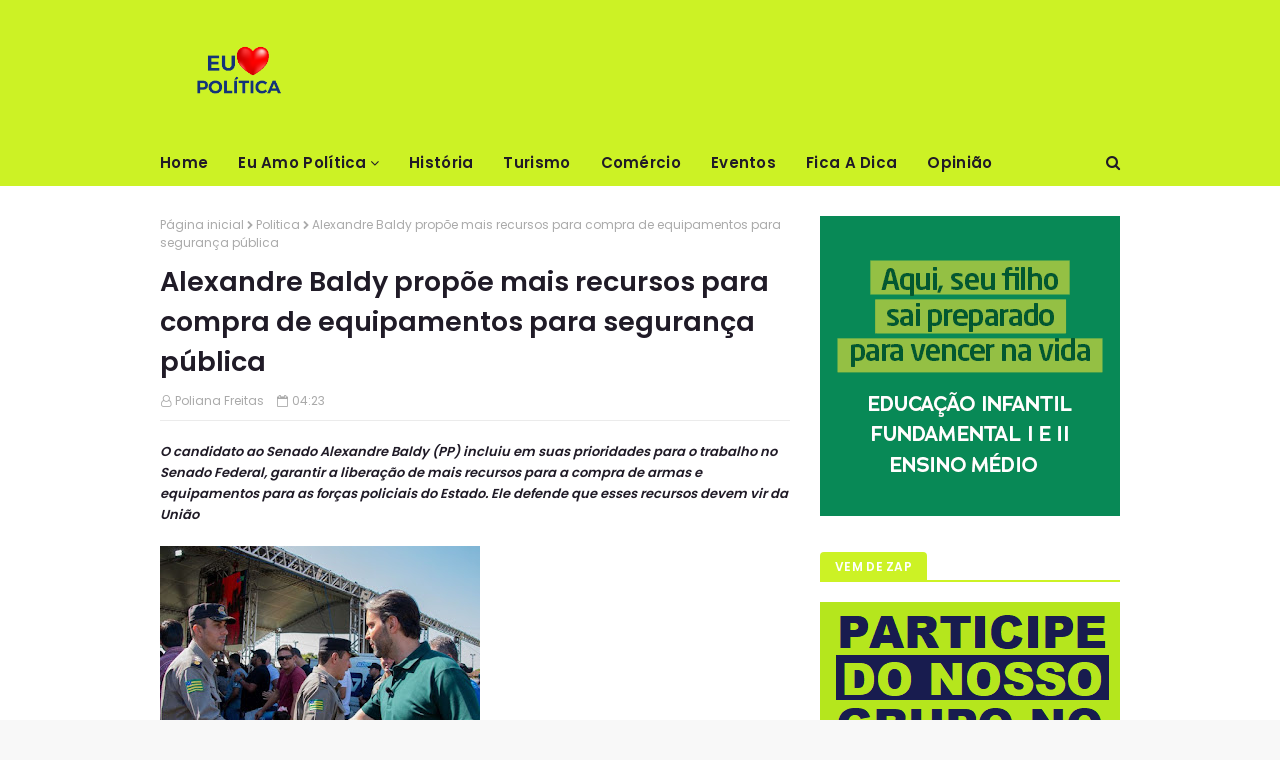

--- FILE ---
content_type: text/html; charset=UTF-8
request_url: https://www.euamopolitica.com.br/2022/10/confira-agenda-do-presidente-do-tse-no.html
body_size: 32698
content:
<!DOCTYPE html>
<html class='ltr' dir='ltr' xmlns='http://www.w3.org/1999/xhtml' xmlns:b='http://www.google.com/2005/gml/b' xmlns:data='http://www.google.com/2005/gml/data' xmlns:expr='http://www.google.com/2005/gml/expr'>
<head>
<meta content='width=device-width, initial-scale=1, minimum-scale=1, maximum-scale=1' name='viewport'/>
<title>Confira a agenda do presidente do TSE no 1º turno das Eleições 2022</title>
<meta content='text/html; charset=UTF-8' http-equiv='Content-Type'/>
<!-- Chrome, Firefox OS and Opera -->
<meta content='#f8f8f8' name='theme-color'/>
<!-- Windows Phone -->
<meta content='#f8f8f8' name='msapplication-navbutton-color'/>
<meta content='blogger' name='generator'/>
<link href='https://www.euamopolitica.com.br/favicon.ico' rel='icon' type='image/x-icon'/>
<link href='https://www.euamopolitica.com.br/2022/10/confira-agenda-do-presidente-do-tse-no.html' rel='canonical'/>
<link rel="alternate" type="application/atom+xml" title="Eu Amo Política - Atom" href="https://www.euamopolitica.com.br/feeds/posts/default" />
<link rel="alternate" type="application/rss+xml" title="Eu Amo Política - RSS" href="https://www.euamopolitica.com.br/feeds/posts/default?alt=rss" />
<link rel="service.post" type="application/atom+xml" title="Eu Amo Política - Atom" href="https://www.blogger.com/feeds/6115273956634329380/posts/default" />

<link rel="alternate" type="application/atom+xml" title="Eu Amo Política - Atom" href="https://www.euamopolitica.com.br/feeds/6128104366433935858/comments/default" />
<!--Can't find substitution for tag [blog.ieCssRetrofitLinks]-->
<link href='https://blogger.googleusercontent.com/img/a/AVvXsEgSTPiTcUKyRqk9DOWI_8RLKax-y03krRKfNAOXk68Mmx2uMp4arBX4sfxgHA87JAX33FDWqRmnTWljaYKJDUaSW6cuTzuDmuXIy7OLwfRgektuCMz44ke32N6dJ5pXW9OnFg48HIKXuNmvzFXIuZqOVMZ-A8N63N5Qwj5oqq6Pfa_t05Jsr5MGfgsCcA=s320' rel='image_src'/>
<meta content='https://www.euamopolitica.com.br/2022/10/confira-agenda-do-presidente-do-tse-no.html' property='og:url'/>
<meta content='Confira a agenda do presidente do TSE no 1º turno das Eleições 2022' property='og:title'/>
<meta content='Neste domingo (2), ministro Alexandre de Moraes cumpre programação com visitas e coletiva de imprensa Foto: Renan Santos. Neste domingo (2),...' property='og:description'/>
<meta content='https://blogger.googleusercontent.com/img/a/AVvXsEgSTPiTcUKyRqk9DOWI_8RLKax-y03krRKfNAOXk68Mmx2uMp4arBX4sfxgHA87JAX33FDWqRmnTWljaYKJDUaSW6cuTzuDmuXIy7OLwfRgektuCMz44ke32N6dJ5pXW9OnFg48HIKXuNmvzFXIuZqOVMZ-A8N63N5Qwj5oqq6Pfa_t05Jsr5MGfgsCcA=w1200-h630-p-k-no-nu' property='og:image'/>
<!-- Google Fonts -->
<link href='//fonts.googleapis.com/css?family=Poppins:400,600' media='all' rel='stylesheet' type='text/css'/>
<link href='https://stackpath.bootstrapcdn.com/font-awesome/4.7.0/css/font-awesome.min.css' rel='stylesheet'/>
<!-- Template Style CSS -->
<style id='page-skin-1' type='text/css'><!--
/*
-----------------------------------------------
Blogger Template Style
Name:        Cyber
Version:     Premium
Author:      TemplatesYard
Author Url:  https://www.TemplatesYard.com/
----------------------------------------------- */
/*-- Reset CSS --*/
a,abbr,acronym,address,applet,b,big,blockquote,body,caption,center,cite,code,dd,del,dfn,div,dl,dt,em,fieldset,font,form,h1,h2,h3,h4,h5,h6,html,i,iframe,img,ins,kbd,label,legend,li,object,p,pre,q,s,samp,small,span,strike,strong,sub,sup,table,tbody,td,tfoot,th,thead,tr,tt,u,ul,var{padding:0;border:0;outline:0;vertical-align:baseline;background:0 0;text-decoration:none}form,textarea,input,button{-webkit-appearance:none;-moz-appearance:none;appearance:none;border-radius:0}dl,ul{list-style-position:inside;font-weight:400;list-style:none}ul li{list-style:none}caption,th{text-align:center}img{border:none;position:relative}a,a:visited{text-decoration:none}.clearfix{clear:both}.section,.widget,.widget ul{margin:0;padding:0}a{color:#ccf225}a img{border:0}abbr{text-decoration:none}.CSS_LIGHTBOX{z-index:999999!important}.separator a{clear:none!important;float:none!important;margin-left:0!important;margin-right:0!important}#navbar-iframe,.widget-item-control,a.quickedit,.home-link,.feed-links{display:none!important}.center{display:table;margin:0 auto;position:relative}.widget > h2,.widget > h3{display:none}
/*-- Body Content CSS --*/
body{background:#f8f8f8 url() repeat fixed top left;background-color:#f8f8f8;font-family:'Poppins',sans-serif;font-size:14px;font-weight:400;color:#201b27;word-wrap:break-word;margin:0;padding:0}
#outer-wrapper{margin:0 auto;background-color:#fff;box-shadow:0 0 5px rgba(0,0,0,.1)}
.row{width:960px}
#content-wrapper{margin:30px auto 0;overflow:hidden}
#content-wrapper > .container{margin:0 -15px}
#main-wrapper{float:left;overflow:hidden;width:66.66666667%;box-sizing:border-box;word-wrap:break-word;padding:0 15px;margin:0}
#sidebar-wrapper{float:right;overflow:hidden;width:33.33333333%;box-sizing:border-box;word-wrap:break-word;padding:0 15px}
.post-image-wrap{position:relative;display:block}
.post-image-link,.about-author .avatar-container,.comments .avatar-image-container{background-color:#f9f9f9;color:transparent!important}
.post-thumb{display:block;position:relative;width:100%;height:100%;object-fit:cover;z-index:1;transition:opacity .17s ease}
.post-image-link:hover .post-thumb,.post-image-wrap:hover .post-image-link .post-thumb,.hot-item-inner:hover .post-image-link .post-thumb{opacity:.9}
.post-title a{display:block}
.social a:before{display:inline-block;font-family:FontAwesome;font-style:normal;font-weight:400}
.social .blogger a:before{content:"\f37d"}
.social .facebook a:before{content:"\f09a"}
.social .twitter a:before{content:"\f099"}
.social .gplus a:before{content:"\f0d5"}
.social .rss a:before{content:"\f09e"}
.social .youtube a:before{content:"\f16a"}
.social .skype a:before{content:"\f17e"}
.social .stumbleupon a:before{content:"\f1a4"}
.social .tumblr a:before{content:"\f173"}
.social .vk a:before{content:"\f189"}
.social .stack-overflow a:before{content:"\f16c"}
.social .github a:before{content:"\f09b"}
.social .linkedin a:before{content:"\f0e1"}
.social .dribbble a:before{content:"\f17d"}
.social .soundcloud a:before{content:"\f1be"}
.social .behance a:before{content:"\f1b4"}
.social .digg a:before{content:"\f1a6"}
.social .instagram a:before{content:"\f16d"}
.social .pinterest a:before{content:"\f0d2"}
.social .twitch a:before{content:"\f1e8"}
.social .delicious a:before{content:"\f1a5"}
.social .codepen a:before{content:"\f1cb"}
.social .reddit a:before{content:"\f1a1"}
.social .whatsapp a:before{content:"\f232"}
.social .snapchat a:before{content:"\f2ac"}
.social .email a:before{content:"\f0e0"}
.social .external-link a:before{content:"\f35d"}
.social-color .blogger a{background-color:#ff5722}
.social-color .facebook a{background-color:#3b5999}
.social-color .twitter a{background-color:#00acee}
.social-color .gplus a{background-color:#db4a39}
.social-color .youtube a{background-color:#f50000}
.social-color .instagram a{background:linear-gradient(15deg,#ffb13d,#dd277b,#4d5ed4)}
.social-color .pinterest a{background-color:#ca2127}
.social-color .dribbble a{background-color:#ea4c89}
.social-color .linkedin a{background-color:#0077b5}
.social-color .tumblr a{background-color:#365069}
.social-color .twitch a{background-color:#6441a5}
.social-color .rss a{background-color:#ffc200}
.social-color .skype a{background-color:#00aff0}
.social-color .stumbleupon a{background-color:#eb4823}
.social-color .vk a{background-color:#4a76a8}
.social-color .stack-overflow a{background-color:#f48024}
.social-color .github a{background-color:#24292e}
.social-color .soundcloud a{background:linear-gradient(#ff7400,#ff3400)}
.social-color .behance a{background-color:#191919}
.social-color .digg a{background-color:#1b1a19}
.social-color .delicious a{background-color:#0076e8}
.social-color .codepen a{background-color:#000}
.social-color .reddit a{background-color:#ff4500}
.social-color .whatsapp a{background-color:#3fbb50}
.social-color .snapchat a{background-color:#ffe700}
.social-color .email a{background-color:#888}
.social-color .external-link a{background-color:#ccf225}
#header-wrap{position:relative;margin:0}
.header-header{background-color:#ccf225;width:100%;height:90px;position:relative;overflow:hidden;padding:25px 0}
.header-header .container{position:relative;margin:0 auto;padding:0}
.header-logo{position:relative;float:left;width:auto;max-width:250px;max-height:60px;margin:0;padding:15px 0}
.header-logo .header-image-wrapper{display:block}
.header-logo img{max-width:100%;max-height:60px;margin:0}
.header-logo h1{color:#201b27;font-size:20px;line-height:1.4em;margin:0}
.header-logo p{font-size:12px;margin:5px 0 0}
.header-ads{position:relative;float:right}
.header-ads .widget > .widget-title{display:none}
.header-ads .widget{max-width:100%}
.header-ads .widget .widget-content{width:728px;max-width:100%;max-height:90px;line-height:1}
.header-menu{position:relative;width:100%;height:46px;background-color:#ccf225;z-index:10;font-size:13px;margin:0}
.header-menu .container{position:relative;margin:0 auto;padding:0}
#main-menu .widget,#main-menu .widget > .widget-title{display:none}
#main-menu .show-menu{display:block}
#main-menu{position:relative;height:46px;z-index:15}
#main-menu ul > li{float:left;position:relative;margin:0;padding:0;transition:background .17s}
#main-menu ul#main-menu-nav > li:first-child > a{padding:0 15px 0 0}
#main-menu ul > li > a{position:relative;color:#201b27;font-size:15px;font-weight:600;line-height:46px;display:inline-block;letter-spacing:.3px;margin:0;padding:0 15px;transition:color .17s ease}
#main-menu ul > li:hover > a{color:#fff}
#main-menu ul > li > ul{position:absolute;float:left;left:0;top:46px;width:180px;background-color:#fff;z-index:99999;margin-top:0;padding:0;border:0;box-shadow:0 3px 5px rgba(0,0,0,0.2);visibility:hidden;opacity:0}
#main-menu ul > li > ul > li > ul{position:absolute;float:left;top:0;left:100%;margin-left:0;border:0}
#main-menu ul > li > ul > li{display:block;float:none;position:relative}
#main-menu ul > li > ul > li a{display:block;height:38px;font-size:13px;color:#201b27;line-height:38px;box-sizing:border-box;margin:0;padding:0 15px;border-bottom:1px solid #ebebeb;transition:all .17s ease}
#main-menu ul > li > ul > li:hover > a{color:#ccf225}
#main-menu ul > li > ul > li:last-child a{border-bottom:0}
#main-menu ul > li.has-sub > a:after{content:'\f107';float:right;font-family:FontAwesome;font-size:14px;font-weight:400;margin:0 0 0 3px}
#main-menu ul > li > ul > li.has-sub > a:after{content:'\f105';float:right;margin:0}
#main-menu .mega-menu{position:static!important}
#main-menu .mega-menu > ul{width:100%;box-sizing:border-box;padding:20px 10px}
#main-menu .mega-menu > ul.mega-menu-inner{overflow:hidden}
#main-menu ul > li:hover > ul,#main-menu ul > li > ul > li:hover > ul{visibility:visible;opacity:1}
#main-menu ul ul{transition:all .17s ease}
.mega-menu-inner .mega-item{float:left;width:25%;box-sizing:border-box;padding:0 10px}
.mega-menu-inner .mega-content{position:relative;width:100%;overflow:hidden;padding:0}
.mega-content .post-image-wrap{width:100%;height:140px}
.mega-content .post-image-link{width:100%;height:100%;z-index:1;display:block;position:relative;overflow:hidden;border-radius:4px}
.mega-content .post-title{position:relative;font-size:14px;font-weight:600;line-height:1.5em;margin:7px 0 5px}
.mega-content .post-title a{display:block;color:#201b27;transition:color .17s}
.mega-content .post-title a:hover{color:#2566f2}
.no-posts{float:left;width:100%;height:100px;line-height:100px;text-align:center}
.mega-menu .no-posts{line-height:60px;color:#201b27}
.show-search,.hide-search{position:absolute;right:0;top:0;display:block;width:46px;height:46px;line-height:46px;z-index:20;color:#201b27;font-size:15px;text-align:right;cursor:pointer;transition:color .17s ease}
.show-search:before{content:"\f002";font-family:FontAwesome;font-weight:400}
.hide-search:before{content:"\f00d";font-family:FontAwesome;font-weight:400}
.show-search:hover,.hide-search:hover{color:#fff}
#nav-search{display:none;position:absolute;left:0;top:0;width:100%;height:46px;z-index:99;background-color:#ccf225;box-sizing:border-box;padding:0}
#nav-search .search-form{width:100%;height:46px;background-color:rgba(0,0,0,0);line-height:46px;overflow:hidden;padding:0}
#nav-search .search-input{width:100%;height:46px;font-family:inherit;color:#201b27;margin:0;padding:0 70px 0 0;background-color:rgba(0,0,0,0);font-size:13px;font-weight:400;box-sizing:border-box;border:0}
#nav-search .search-input:focus{color:#201b27;outline:none}
#mobile-logo .widget > .widget-title > h3{display:none}
.mobile-header{display:none;position:relative;float:left;width:100%;height:55px;background-color:#ccf225;z-index:1010}
.mobile-header .logo-content{position:relative;float:left;display:block;width:100%;height:55px;text-align:center;z-index:2}
.mobile-header .logo-content > a{height:35px;display:inline-block;padding:10px 0}
.mobile-header .logo-content > a > img{height:35px}
.mobile-header .logo-content > h3{font-size:20px;height:35px;line-height:35px;margin:10px 0 0}
.mobile-header .logo-content > h3 > a{color:#fff}
.mobile-search-form{position:absolute;display:none;z-index:4;background-color:#ccf225;width:100%;height:55px;left:0;top:0}
.mobile-search-form .mobile-search-input{background-color:#ccf225;display:block;width:calc(100% - 55px);height:55px;font-family:inherit;font-size:13px;font-weight:400;color:#fff;box-sizing:border-box;padding:0 20px;border:0}
.mobile-search-form{position:absolute;display:none;z-index:4;background-color:#ccf225;width:100%;height:55px;left:0;top:0}
.mobile-search-form .mobile-search-input{background-color:#ccf225;display:block;width:calc(100% - 55px);height:55px;font-size:13px;font-weight:400;color:#fff;box-sizing:border-box;padding:0 20px;border:0}
.overlay{display:none;position:fixed;top:0;left:0;right:0;bottom:0;z-index:990;background:rgba(255,255,255,0.9)}
.slide-menu-toggle,.show-mobile-search,.hide-mobile-search{position:absolute;line-height:55px;height:55px;width:55px;top:0;left:0;font-family:FontAwesome;color:#fff;font-size:17px;font-weight:400;text-align:center;cursor:pointer;z-index:4;padding:0}
.slide-menu-toggle{border-right:1px solid rgba(255,255,255,0.08)}
.show-mobile-search,.hide-mobile-search{border-left:1px solid rgba(255,255,255,0.08);left:auto;right:0}
.slide-menu-toggle:before{content:"\f0c9"}
.nav-active .slide-menu-toggle:before{content:"\f00d"}
.show-mobile-search:before{content:"\f002"}
.hide-mobile-search:before{content:"\f00d"}
.mobile-menu{position:relative;float:left;width:100%;background-color:#ccf225;box-sizing:border-box;padding:20px;border-top:1px solid rgba(255,255,255,0.08);visibility:hidden;opacity:0;transform-origin:0 0;transform:scaleY(0);transition:all .17s ease}
.nav-active .mobile-menu{visibility:visible;opacity:1;transform:scaleY(1)}
.mobile-menu > ul{margin:0}
.mobile-menu .m-sub{display:none;padding:0}
.mobile-menu ul li{position:relative;display:block;overflow:hidden;float:left;width:100%;font-size:15px;line-height:38px;font-weight:600;letter-spacing:.3px;margin:0;padding:0;border-top:1px solid rgba(255,255,255,0.01)}
.mobile-menu > ul li ul{overflow:hidden}
.mobile-menu > ul > li:first-child{border-top:0}
.mobile-menu ul li a{color:#fff;padding:0;display:block;transition:all .17s ease}
.mobile-menu ul li.has-sub .submenu-toggle{position:absolute;top:0;right:0;color:#fff;cursor:pointer}
.mobile-menu ul li.has-sub .submenu-toggle:after{content:'\f105';font-family:FontAwesome;font-weight:400;float:right;width:34px;font-size:16px;text-align:center;transition:all .17s ease}
.mobile-menu ul li.has-sub.show > .submenu-toggle:after{transform:rotate(90deg)}
.mobile-menu > ul > li > ul > li a{font-size:13px}
.mobile-menu > ul > li > ul > li > a{color:#fff;opacity:.7;padding:0 0 0 15px}
.mobile-menu > ul > li > ul > li > ul > li > a{color:#fff;opacity:.7;padding:0 0 0 30px}
.mobile-menu ul li a:hover,.mobile-menu ul > li > .submenu-toggle:hover{color:#ccf225}
.post-meta{color:#aaa;font-size:12px;font-weight:400;padding:0 1px}
.post-meta .post-author,.post-meta .post-date{display:inline-block;margin:0 10px 0 0}
.post-meta .post-author:before{content:'\f2c0';font-family:FontAwesome;margin:0 4px 0 0}
.post-meta .post-date:before{content:'\f133';font-family:FontAwesome;margin:0 4px 0 0}
.post-meta a{color:#aaa;transition:color .17s}
.post-meta a:hover{color:#2566f2}
#hot-wrapper{margin:0 auto}
#hot-section .widget,#hot-section .widget > .widget-title{display:none}
#hot-section .show-hot{display:block!important}
#hot-section .show-hot .widget-content{position:relative;overflow:hidden;height:380px;margin:30px 0 0}
.hot-loader{position:relative;height:100%;overflow:hidden;display:block}
.hot-loader:after{content:'';position:absolute;top:50%;left:50%;width:26px;height:26px;margin:-17px 0 0 -17px;border:4px solid #ddd;border-left-color:#ccf225;border-right-color:#ccf225;border-radius:100%;animation:spinner .8s infinite linear;transform-origin:center}
@-webkit-keyframes spinner {
0%{-webkit-transform:rotate(0deg);transform:rotate(0deg)}
to{-webkit-transform:rotate(1turn);transform:rotate(1turn)}
}
@keyframes spinner {
0%{-webkit-transform:rotate(0deg);transform:rotate(0deg)}
to{-webkit-transform:rotate(1turn);transform:rotate(1turn)}
}
ul.hot-posts{position:relative;overflow:hidden;height:380px;margin:0 -10px}
.hot-posts .hot-item{position:relative;float:left;width:40%;height:180px;overflow:hidden;box-sizing:border-box;padding:0 10px}
.hot-posts .item-0{width:60%;height:380px}
.hot-posts .item-1{margin:0 0 20px}
.hot-item-inner{position:relative;float:left;width:100%;height:100%;overflow:hidden;display:block;border-radius:4px}
.hot-posts .post-image-link{width:100%;height:100%;position:relative;overflow:hidden;display:block}
.hot-posts .post-info{position:absolute;bottom:0;left:0;width:100%;background-image:linear-gradient(rgba(0,0,0,0),#000);overflow:hidden;z-index:5;box-sizing:border-box;padding:20px}
.hot-posts .post-title{font-size:16px;font-weight:600;display:block;line-height:1.5em;margin:10px 0 5px}
.hot-posts .item-0 .post-title{font-size:25px}
.hot-posts .post-title a{color:#fff;display:block}
.show-hot .no-posts{position:absolute;top:calc(50% - 50px);left:0;width:100%}
.queryMessage{overflow:hidden;background-color:#f2f2f2;color:#201b27;font-size:13px;font-weight:400;padding:8px 10px;margin:0 0 25px}
.queryMessage .query-info{margin:0 5px}
.queryMessage .search-query,.queryMessage .search-label{font-weight:600;text-transform:uppercase}
.queryMessage .search-query:before,.queryMessage .search-label:before{content:"\201c"}
.queryMessage .search-query:after,.queryMessage .search-label:after{content:"\201d"}
.queryMessage a.show-more{float:right;color:#2566f2;text-decoration:underline;transition:opacity .17s}
.queryMessage a.show-more:hover{opacity:.8}
.queryEmpty{font-size:13px;font-weight:400;padding:10px 0;margin:0 0 25px;text-align:center}
.title-wrap,.featured-posts .widget-title{position:relative;float:left;width:100%;height:28px;display:block;margin:0 0 20px;border-bottom:2px solid #ccf225}
.title-wrap > h3,.featured-posts .widget-title > h3{position:relative;float:left;height:28px;background-color:#ccf225;font-size:12px;color:#fff;font-weight:600;letter-spacing:.3px;line-height:30px;text-transform:uppercase;padding:0 15px;margin:0;border-radius:4px 4px 0 0}
.featured-posts > .widget{display:none;position:relative;float:left;width:100%;margin:0 0 30px}
.featured-posts > .show-widget{display:block}
ul.big-featured{position:relative;margin:0 -10px}
.big-featured .feat-item{float:left;width:calc(100% / 3);box-sizing:border-box;padding:0 10px}
.big-featured .item-0{width:100%;margin:0 0 20px}
.big-featured .feat-item-inner{position:relative;display:block;overflow:hidden}
.big-featured .item-0 .feat-item-inner{border-radius:4px}
.big-featured .post-image-link{position:relative;display:block;width:100%;height:130px;overflow:hidden;border-radius:4px}
.big-featured .item-0 .post-image-link{height:300px}
.big-featured .item-0 .feat-item-inner:hover .post-thumb{opacity:.9}
.big-featured .item-0 .post-info{position:absolute;bottom:0;left:0;width:100%;background-image:linear-gradient(rgba(0,0,0,0),#000);overflow:hidden;z-index:5;box-sizing:border-box;padding:20px}
.big-featured .post-title{position:relative;font-size:14px;font-weight:600;line-height:1.5em;margin:7px 0 5px}
.big-featured .item-0 .post-title{font-size:25px;margin:0 0 5px}
.big-featured .post-title a{color:#201b27;transition:color .17s ease}
.big-featured .post-title a:hover{color:#2566f2}
.big-featured .item-0 .post-title a{color:#fff}
.custom-widget li{overflow:hidden;margin:20px 0 0}
.custom-widget li:first-child{padding:0;margin:0;border:0}
.custom-widget .post-image-link{position:relative;width:80px;height:60px;float:left;overflow:hidden;display:block;vertical-align:middle;margin:0 12px 0 0;border-radius:4px}
.custom-widget .post-title{overflow:hidden;font-size:14px;font-weight:600;line-height:1.5em;margin:0 0 3px}
.custom-widget .post-title a{display:block;color:#201b27;transition:color .17s}
.custom-widget .post-title a:hover{color:#2566f2}
.home-ad .widget > .widget-title{display:none}
.home-ad .widget{width:728px;max-width:100%;margin:0 auto}
.home-ad .widget .widget-content{position:relative;width:100%;max-height:90px;overflow:hidden;line-height:1;margin:0 0 30px}
.index-post-wrap{position:relative;float:left;width:100%}
.blog-post{display:block;overflow:hidden;word-wrap:break-word}
.index-post{margin:0 0 30px}
.index-post .post-image-wrap{float:left;width:270px;height:180px;overflow:hidden;margin:0 20px 0 0;border-radius:4px}
.index-post .post-image-wrap .post-image-link{width:100%;height:100%;position:relative;display:block;z-index:1;overflow:hidden}
.post-tag{position:absolute;top:15px;left:15px;height:20px;z-index:5;background-color:#ccf225;color:#201b27;font-size:11px;line-height:20px;font-weight:600;text-transform:uppercase;padding:0 7px;border-radius:3px}
.index-post .post-info{overflow:hidden}
.index-post .post-info > h2{font-size:20px;font-weight:600;line-height:1.5em;text-decoration:none;margin:0}
.index-post .post-info > h2 > a{display:block;color:#201b27;transition:color .17s}
.index-post .post-info > h2 > a:hover{color:#2566f2}
.widget iframe,.widget img{max-width:100%}
.date-header{display:block;overflow:hidden;font-weight:400;margin:0!important;padding:0}
.index-post .post-meta{margin:10px 0 0}
.post-timestamp{margin-left:0}
.post-snippet{position:relative;display:block;overflow:hidden;font-size:12px;line-height:1.6em;font-weight:400;margin:8px 0 0}
#breadcrumb{font-size:12px;font-weight:400;color:#aaa;margin:0 0 10px}
#breadcrumb a{color:#aaa;transition:color .17s}
#breadcrumb a:hover{color:#2566f2}
#breadcrumb a,#breadcrumb em{display:inline-block}
#breadcrumb .delimiter:after{content:'\f054';font-family:FontAwesome;font-size:9px;font-weight:400;font-style:normal;margin:0 3px}
.item-post h1.post-title{color:#201b27;font-size:27px;line-height:1.5em;font-weight:600;position:relative;display:block;margin:10px 0;padding:0}
.static_page .item-post h1.post-title{margin:0}
.item-post .post-body{width:100%;line-height:1.5em;overflow:hidden;padding:20px 0 0;margin:10px 0 0;border-top:1px solid #ebebeb}
.static_page .item-post .post-body{padding:20px 0}
.item-post .post-outer{padding:0}
.item-post .post-body img{max-width:100%}
.main .widget{margin:0}
.main .Blog{border-bottom-width:0}
.post-footer{position:relative;float:left;width:100%;margin:20px 0 0}
.inline-ad{position:relative;display:block;max-height:60px;margin:0 0 30px}
.inline-ad > ins{display:block!important;margin:0 auto!important}
.item .inline-ad{float:left;width:100%;margin:20px 0 0}
.item-post-wrap > .inline-ad{margin:0 0 20px}
.post-labels{overflow:hidden;height:auto;position:relative;margin:0 0 20px;padding:0}
.post-labels span,.post-labels a{float:left;height:22px;background-color:#f2f2f2;color:#201b27;font-size:12px;line-height:22px;font-weight:400;margin:0;padding:0 10px;border-radius:3px}
.post-labels span{background-color:#ccf225;color:#fff}
.post-labels a{margin:0 0 0 5px;transition:all .17s ease}
.post-labels a:hover{background-color:#ccf225;color:#fff;border-color:#ccf225}
.post-reactions{height:28px;display:block;margin:0 0 15px}
.post-reactions span{float:left;color:#201b27;font-size:11px;line-height:25px;text-transform:uppercase;font-weight:600;letter-spacing:.3px}
.reactions-inner{float:left;margin:0;height:28px}
.post-share{position:relative;overflow:hidden;line-height:0;margin:0 0 30px}
ul.share-links{position:relative}
.share-links li{width:32px;float:left;box-sizing:border-box;margin:0 5px 0 0}
.share-links li.facebook,.share-links li.twitter{width:20%}
.share-links li a{float:left;display:inline-block;cursor:pointer;width:100%;height:32px;line-height:32px;color:#fff;font-weight:400;font-size:13px;text-align:center;box-sizing:border-box;opacity:1;border-radius:3px;transition:all .17s ease}
.share-links li.whatsapp-mobile{display:none}
.is-mobile li.whatsapp-desktop{display:none}
.is-mobile li.whatsapp-mobile{display:inline-block}
.share-links li a:before{float:left;display:block;width:32px;background-color:rgba(0,0,0,0.05);text-align:center;line-height:32px}
.share-links li a:hover{opacity:.8}
ul.post-nav{position:relative;overflow:hidden;display:block;margin:0 0 30px}
.post-nav li{display:inline-block;width:50%}
.post-nav .post-prev{float:left;text-align:left;box-sizing:border-box;padding:0 10px}
.post-nav .post-next{float:right;text-align:right;box-sizing:border-box;padding:0 10px}
.post-nav li a{color:#201b27;line-height:1.4em;display:block;overflow:hidden;transition:color .17s}
.post-nav li:hover a{color:#2566f2}
.post-nav li span{display:block;font-size:11px;color:#aaa;font-weight:600;text-transform:uppercase;letter-spacing:.3px;padding:0 0 2px}
.post-nav .post-prev span:before{content:"\f053";float:left;font-family:FontAwesome;font-size:10px;font-weight:400;text-transform:none;margin:0 2px 0 0}
.post-nav .post-next span:after{content:"\f054";float:right;font-family:FontAwesome;font-size:10px;font-weight:400;text-transform:none;margin:0 0 0 2px}
.post-nav p{font-size:12px;font-weight:400;line-height:1.4em;margin:0}
.post-nav .post-nav-active p{color:#aaa}
.about-author{position:relative;display:block;overflow:hidden;background-color:#ccf225;padding:20px;margin:0 0 30px;border-radius:4px}
.about-author .avatar-container{position:relative;float:left;width:80px;height:80px;background-color:rgba(255,255,255,0.05);overflow:hidden;margin:0 15px 0 0;border-radius:4px}
.about-author .author-avatar{float:left;width:100%;height:100%}
.author-name{overflow:hidden;display:inline-block;font-size:12px;font-weight:600;text-transform:uppercase;line-height:14px;letter-spacing:.3px;margin:7px 0 3px}
.author-name span{color:#fff}
.author-name a{color:#ccf225;transition:opacity .17s}
.author-name a:hover{opacity:.8}
.author-description{display:block;overflow:hidden;font-size:12px;color:#aaa;font-weight:400;line-height:1.6em}
.author-description a:hover{text-decoration:underline}
#related-wrap{overflow:hidden;margin:0 0 30px}
#related-wrap .related-tag{display:none}
.related-ready{float:left;width:100%}
.related-ready .loader{height:178px}
ul.related-posts{position:relative;overflow:hidden;margin:0 -10px;padding:0}
.related-posts .related-item{width:33.33333333%;position:relative;overflow:hidden;float:left;display:block;box-sizing:border-box;padding:0 10px;margin:0}
.related-posts .post-image-link{width:100%;height:130px;position:relative;overflow:hidden;display:block;border-radius:4px}
.related-posts .post-title{font-size:14px;font-weight:600;line-height:1.5em;display:block;margin:7px 0 5px}
.related-posts .post-title a{color:#201b27;transition:color .17s}
.related-posts .post-title a:hover{color:#2566f2}
#blog-pager{float:left;width:100%;overflow:hidden;clear:both;margin:0 0 30px}
.blog-pager a,.blog-pager span{float:left;display:block;min-width:32px;height:32px;background-color:#ccf225;color:#fff;font-size:14px;font-weight:600;line-height:32px;text-align:center;box-sizing:border-box;padding:0 10px;margin:0 5px 0 0;border-radius:3px;transition:all .17s ease}
.blog-pager span.page-dots{min-width:20px;background-color:#fff;font-size:16px;color:#201b27;line-height:32px;padding:0}
.blog-pager .page-of{display:none;width:auto;float:right;border-color:rgba(0,0,0,0);margin:0}
.blog-pager .page-active,.blog-pager a:hover{background-color:#ccf225;color:#fff;border-color:#ccf225}
.blog-pager .page-prev:before,.blog-pager .page-next:before{font-family:FontAwesome;font-size:11px;font-weight:400}
.blog-pager .page-prev:before{content:'\f053'}
.blog-pager .page-next:before{content:'\f054'}
.blog-pager .blog-pager-newer-link,.blog-pager .blog-pager-older-link{float:left;display:inline-block;width:auto;padding:0 10px;margin:0}
.blog-pager .blog-pager-older-link{float:right}
.archive #blog-pager,.home .blog-pager .blog-pager-newer-link,.home .blog-pager .blog-pager-older-link{display:none}
.blog-post-comments{display:none}
.blog-post-comments .comments-title{margin:0 0 20px}
.comments-system-disqus .comments-title,.comments-system-facebook .comments-title{margin:0}
#comments{margin:0}
#gpluscomments{float:left!important;width:100%!important;margin:0 0 25px!important}
#gpluscomments iframe{float:left!important;width:100%}
.comments{display:block;clear:both;margin:0;color:#201b27}
.comments .comment-thread > ol{padding:0}
.comments > h3{font-size:13px;font-weight:400;font-style:italic;padding-top:1px}
.comments .comments-content .comment{list-style:none;margin:0;padding:0 0 8px}
.comments .comments-content .comment:first-child{padding-top:0}
.facebook-tab,.fb_iframe_widget_fluid span,.fb_iframe_widget iframe{width:100%!important}
.comments .item-control{position:static}
.comments .avatar-image-container{float:left;overflow:hidden;position:absolute}
.comments .avatar-image-container,.comments .avatar-image-container img{height:45px;max-height:45px;width:45px;max-width:45px;border-radius:0}
.comments .comment-block{overflow:hidden;padding:0 0 10px}
.comments .comment-block,.comments .comments-content .comment-replies{margin:0 0 0 60px}
.comments .comments-content .inline-thread{padding:0}
.comments .comment-actions{float:left;width:100%;position:relative;margin:0}
.comments .comments-content .comment-header{font-size:12px;display:block;overflow:hidden;clear:both;margin:0 0 3px;padding:0 0 5px;border-bottom:1px solid #ebebeb}
.comments .comments-content .comment-header a{color:#201b27;transition:color .17s}
.comments .comments-content .comment-header a:hover{color:#2566f2}
.comments .comments-content .user{font-style:normal;font-weight:600;text-transform:uppercase;letter-spacing:.3px;display:block}
.comments .comments-content .icon.blog-author{display:none}
.comments .comments-content .comment-content{float:left;font-size:13px;color:#5E5E5E;font-weight:400;text-align:left;line-height:1.4em;margin:5px 0 9px}
.comments .comment .comment-actions a{margin-right:5px;padding:2px 5px;color:#201b27;font-weight:400;background-color:#f2f2f2;font-size:10px;border-radius:3px;transition:all .17s ease}
.comments .comment .comment-actions a:hover{color:#fff;background-color:#ccf225;border-color:#ccf225;text-decoration:none}
.comments .comments-content .datetime{float:left;font-size:11px;font-weight:400;color:#aaa;position:relative;padding:0 1px;margin:4px 0 0;display:block}
.comments .comments-content .datetime a,.comments .comments-content .datetime a:hover{color:#aaa}
.comments .comments-content .datetime:before{content:'\f133';font-family:FontAwesome;font-size:11px;font-weight:400;font-style:normal;margin:0 4px 0 0}
.comments .thread-toggle{margin-bottom:4px}
.comments .thread-toggle .thread-arrow{height:7px;margin:0 3px 2px 0}
.comments .thread-count a,.comments .continue a{transition:opacity .17s}
.comments .thread-count a:hover,.comments .continue a:hover{opacity:.8}
.comments .thread-expanded{padding:5px 0 0}
.comments .thread-chrome.thread-collapsed{display:none}
.thread-arrow:before{content:'';font-family:FontAwesome;color:#201b27;font-weight:400;margin:0 2px 0 0}
.comments .thread-expanded .thread-arrow:before{content:'\f0d7'}
.comments .thread-collapsed .thread-arrow:before{content:'\f0da'}
.comments .comments-content .comment-thread{margin:0}
.comments .continue a{padding:0 0 0 60px;font-weight:400}
.comments .comments-content .loadmore.loaded{margin:0;padding:0}
.comments .comment-replybox-thread{margin:0}
iframe.blogger-iframe-colorize,iframe.blogger-comment-from-post{height:253px!important}
.comments .comments-content .loadmore,.comments .comments-content .loadmore.loaded{display:none}
.post-body h1,.post-body h2,.post-body h3,.post-body h4,.post-body h5,.post-body h6{color:#201b27;font-weight:600;margin:0 0 15px}
.post-body h1,.post-body h2{font-size:24px}
.post-body h3{font-size:21px}
.post-body h4{font-size:18px}
.post-body h5{font-size:16px}
.post-body h6{font-size:13px}
blockquote{font-style:italic;padding:10px;margin:0;border-left:4px solid #ccf225}
blockquote:before,blockquote:after{display:inline-block;font-family:FontAwesome;font-style:normal;font-weight:400;color:#aaa;line-height:1}
blockquote:before{content:'\f10d';margin:0 10px 0 0}
blockquote:after{content:'\f10e';margin:0 0 0 10px}
.widget .post-body ul,.widget .post-body ol{line-height:1.5;font-weight:400}
.widget .post-body li{margin:5px 0;padding:0;line-height:1.5}
.post-body ul{padding:0 0 0 20px}
.post-body ul li:before{content:"\f105";font-family:FontAwesome;font-size:13px;font-weight:400;margin:0 5px 0 0}
.post-body u{text-decoration:underline}
.post-body a{transition:color .17s ease}
.post-body strike{text-decoration:line-through}
.contact-form{overflow:hidden}
.contact-form .widget-title{display:none}
.contact-form .contact-form-name{width:calc(50% - 5px)}
.contact-form .contact-form-email{width:calc(50% - 5px);float:right}
.sidebar .widget{position:relative;overflow:hidden;background-color:#fff;box-sizing:border-box;padding:0;margin:0 0 30px}
.sidebar .widget-title{position:relative;float:left;width:100%;height:28px;display:block;margin:0 0 20px;border-bottom:2px solid #ccf225}
.sidebar .widget-title > h3{position:relative;float:left;height:28px;background-color:#ccf225;font-size:12px;color:#fff;font-weight:600;letter-spacing:.3px;line-height:30px;text-transform:uppercase;padding:0 15px;margin:0;border-radius:4px 4px 0 0}
.sidebar .widget-content{float:left;width:100%;margin:0}
ul.social-counter{margin:0 -5px}
.social-counter li{float:left;width:25%;box-sizing:border-box;padding:0 5px;margin:10px 0 0}
.social-counter li:nth-child(1),.social-counter li:nth-child(2),.social-counter li:nth-child(3),.social-counter li:nth-child(4){margin-top:0}
.social-counter li a{display:block;height:50px;font-size:22px;color:#fff;text-align:center;line-height:50px;border-radius:4px;transition:opacity .17s}
.social-counter li a:hover{opacity:.8}
.list-label li{position:relative;display:block;padding:7px 0;border-top:1px dotted #ebebeb}
.list-label li:first-child{padding-top:0;border-top:0}
.list-label li:last-child{padding-bottom:0;border-bottom:0}
.list-label li a{display:block;color:#201b27;font-size:13px;font-weight:400;text-transform:capitalize;transition:color .17s}
.list-label li a:before{content:"\f054";float:left;color:#201b27;font-weight:400;font-family:FontAwesome;font-size:9px;margin:5px 3px 0 0;transition:color .17s}
.list-label li a:hover{color:#2566f2}
.list-label .label-count{position:relative;float:right;width:16px;height:16px;background-color:#ccf225;color:#fff;font-size:11px;font-weight:400;text-align:center;line-height:16px;border-radius:3px}
.cloud-label li{position:relative;float:left;margin:0 5px 5px 0}
.cloud-label li a{display:block;height:26px;background-color:#f2f2f2;color:#201b27;font-size:12px;line-height:26px;font-weight:400;padding:0 10px;border-radius:3px;transition:all .17s ease}
.cloud-label li a:hover{color:#fff;background-color:#ccf225}
.cloud-label .label-count{display:none}
.sidebar .FollowByEmail > .widget-title > h3{margin:0}
.FollowByEmail .widget-content{position:relative;overflow:hidden;background-color:#ccf225;text-align:center;font-weight:400;box-sizing:border-box;padding:20px;border-radius:4px}
.FollowByEmail .widget-content > h3{font-size:18px;color:#fff;font-weight:600;text-transform:uppercase;margin:0 0 13px}
.FollowByEmail .before-text{font-size:13px;color:#fff;line-height:1.5em;margin:0 0 15px;display:block;padding:0 10px;overflow:hidden}
.FollowByEmail .widget-content:after{content:'\f0e0';position:absolute;right:-15px;top:-15px;font-family:FontAwesome;font-size:50px;color:#cccccc1a;transform:rotate(21deg)}
.FollowByEmail .follow-by-email-inner{position:relative}
.FollowByEmail .follow-by-email-inner .follow-by-email-address{width:100%;height:34px;color:#201b27;font-size:11px;font-family:inherit;padding:0 10px;margin:0 0 10px;box-sizing:border-box;border:0;border-radius:4px;transition:ease .17s}
.FollowByEmail .follow-by-email-inner .follow-by-email-submit{width:100%;height:34px;font-family:inherit;font-size:11px;color:#201b27;background-color:#ccf225;text-transform:uppercase;text-align:center;font-weight:600;letter-spacing:.3px;cursor:pointer;margin:0;border:0;border-radius:4px;transition:color .17s ease}
.FollowByEmail .follow-by-email-inner .follow-by-email-submit:hover{color:#fff}
#ArchiveList ul.flat li{color:#201b27;font-size:13px;font-weight:400;padding:7px 0;border-bottom:1px dotted #eaeaea}
#ArchiveList ul.flat li:first-child{padding-top:0}
#ArchiveList ul.flat li:last-child{padding-bottom:0;border-bottom:0}
#ArchiveList .flat li > a{display:block;color:#201b27;transition:color .17s}
#ArchiveList .flat li > a:hover{color:#2566f2}
#ArchiveList .flat li > a:before{content:"\f054";float:left;color:#161619;font-weight:400;font-family:FontAwesome;font-size:9px;margin:5px 4px 0 0;display:inline-block;transition:color .17s}
#ArchiveList .flat li > a > span{position:relative;float:right;width:16px;height:16px;background-color:#ccf225;color:#fff;font-size:11px;font-weight:400;text-align:center;line-height:16px;border-radius:3px}
.PopularPosts .post{overflow:hidden;margin:20px 0 0}
.PopularPosts .post:first-child{padding:0;margin:0;border:0}
.PopularPosts .post-image-link{position:relative;width:80px;height:60px;float:left;overflow:hidden;display:block;vertical-align:middle;margin:0 12px 0 0;border-radius:4px}
.PopularPosts .post-info{overflow:hidden}
.PopularPosts .post-title{font-size:14px;font-weight:600;line-height:1.5em;margin:0 0 3px}
.PopularPosts .post-title a{display:block;color:#201b27;transition:color .17s}
.PopularPosts .post-title a:hover{color:#2566f2}
.PopularPosts .post-date:before{font-size:10px}
.FeaturedPost .post-image-link{display:block;position:relative;width:100%;height:180px;overflow:hidden;margin:0 0 10px;border-radius:4px}
.FeaturedPost .post-title{font-size:18px;overflow:hidden;font-weight:600;line-height:1.5em;margin:0 0 5px}
.FeaturedPost .post-title a{color:#201b27;display:block;transition:color .17s ease}
.FeaturedPost .post-title a:hover{color:#2566f2}
.Text{font-size:13px}
.contact-form-widget form{font-weight:400}
.contact-form-name{float:left;width:100%;height:30px;font-family:inherit;font-size:13px;line-height:30px;box-sizing:border-box;padding:5px 10px;margin:0 0 10px;border:1px solid #ebebeb}
.contact-form-email{float:left;width:100%;height:30px;font-family:inherit;font-size:13px;line-height:30px;box-sizing:border-box;padding:5px 10px;margin:0 0 10px;border:1px solid #ebebeb}
.contact-form-email-message{float:left;width:100%;font-family:inherit;font-size:13px;box-sizing:border-box;padding:5px 10px;margin:0 0 10px;border:1px solid #ebebeb}
.contact-form-button-submit{float:left;width:100%;height:30px;background-color:#ccf225;font-size:13px;color:#fff;line-height:30px;cursor:pointer;box-sizing:border-box;padding:0 10px;margin:0;border:0;transition:background .17s ease}
.contact-form-button-submit:hover{background-color:#ccf225}
.contact-form-error-message-with-border{float:left;width:100%;background-color:#fbe5e5;font-size:11px;text-align:center;line-height:11px;padding:3px 0;margin:10px 0;box-sizing:border-box;border:1px solid #fc6262}
.contact-form-success-message-with-border{float:left;width:100%;background-color:#eaf6ff;font-size:11px;text-align:center;line-height:11px;padding:3px 0;margin:10px 0;box-sizing:border-box;border:1px solid #5ab6f9}
.contact-form-cross{margin:0 0 0 3px}
.contact-form-error-message,.contact-form-success-message{margin:0}
.BlogSearch .search-input{float:left;width:75%;height:30px;background-color:#fff;font-weight:400;font-size:13px;line-height:30px;box-sizing:border-box;padding:5px 10px;border:1px solid #ebebeb;border-right-width:0}
.BlogSearch .search-action{float:right;width:25%;height:30px;font-family:inherit;font-size:13px;line-height:30px;cursor:pointer;box-sizing:border-box;background-color:#ccf225;color:#fff;padding:0 5px;border:0;transition:background .17s ease}
.BlogSearch .search-action:hover{background-color:#ccf225}
.Profile .profile-img{float:left;width:80px;height:80px;margin:0 15px 0 0;transition:all .17s ease}
.Profile .profile-datablock{margin:0}
.Profile .profile-data .g-profile{display:block;font-size:14px;color:#201b27;margin:0 0 5px;transition:color .17s ease}
.Profile .profile-data .g-profile:hover{color:#2566f2}
.Profile .profile-info > .profile-link{color:#201b27;font-size:11px;margin:5px 0 0;transition:color .17s ease}
.Profile .profile-info > .profile-link:hover{color:#2566f2}
.Profile .profile-datablock .profile-textblock{display:none}
.common-widget .LinkList ul li,.common-widget .PageList ul li{width:calc(50% - 5px);padding:7px 0 0}
.common-widget .LinkList ul li:nth-child(odd),.common-widget .PageList ul li:nth-child(odd){float:left}
.common-widget .LinkList ul li:nth-child(even),.common-widget .PageList ul li:nth-child(even){float:right}
.common-widget .LinkList ul li a,.common-widget .PageList ul li a{display:block;color:#201b27;font-size:13px;font-weight:400;transition:color .17s ease}
.common-widget .LinkList ul li a:hover,.common-widget .PageList ul li a:hover{color:#2566f2}
.common-widget .LinkList ul li:first-child,.common-widget .LinkList ul li:nth-child(2),.common-widget .PageList ul li:first-child,.common-widget .PageList ul li:nth-child(2){padding:0}
#footer-wrapper{background-color:#ccf225}
#footer-wrapper .container{position:relative;overflow:hidden;margin:0 auto;padding:25px 0}
.footer-widgets-wrap{position:relative;display:flex;margin:0 -15px}
#footer-wrapper .footer{display:inline-block;float:left;width:33.33333333%;box-sizing:border-box;padding:0 15px}
#footer-wrapper .footer .widget{float:left;width:100%;padding:0;margin:25px 0 0}
#footer-wrapper .footer .Text{margin:10px 0 0}
#footer-wrapper .footer .widget:first-child{margin:0}
.footer .widget > .widget-title > h3{position:relative;color:#201b27;font-size:12px;line-height:12px;font-weight:600;text-transform:uppercase;letter-spacing:.3px;margin:0 0 20px;padding-bottom:10px;border-bottom:2px solid rgba(255,255,255,0.05)}
.footer .widget > .widget-title > h3:before{position:absolute;content:'';background-color:#ccf225;width:35px;height:2px;bottom:-2px;left:0}
.footer .post-image-link{background-color:rgba(255,255,255,0.05)}
.footer .custom-widget .post-title a,.footer .PopularPosts .post-title a,.footer .FeaturedPost .post-title a,.footer .LinkList ul li a,.footer .PageList ul li a,.footer .Profile .profile-data .g-profile,.footer .Profile .profile-info > .profile-link{color:#201b27}
.footer .custom-widget .post-title a:hover,.footer .PopularPosts .post-title a:hover,.footer .FeaturedPost .post-title a:hover,.footer .LinkList ul li a:hover,.footer .PageList ul li a:hover,.footer .Profile .profile-data .g-profile:hover,.footer .Profile .profile-info > .profile-link:hover{color:#2566f2}
.footer .no-posts{color:#201b27}
.footer .FollowByEmail .widget-content > h3{color:#201b27}
.footer .FollowByEmail .widget-content{background-color:rgba(255,255,255,0.05);border-color:rgba(255,255,255,0.05)}
.footer .FollowByEmail .before-text,#footer-wrapper .footer .Text{color:#aaa}
.footer .FollowByEmail .follow-by-email-inner .follow-by-email-submit:hover{background:#ccf225}
.footer .FollowByEmail .follow-by-email-inner .follow-by-email-address{background-color:rgba(255,255,255,0.05);color:#201b27;border-color:rgba(255,255,255,0.05)}
.footer #ArchiveList .flat li > a{color:#201b27}
.footer .list-label li,.footer .BlogArchive #ArchiveList ul.flat li{border-color:rgba(255,255,255,0.05)}
.footer .list-label li:first-child{padding-top:0}
.footer .list-label li a,.footer .list-label li a:before,.footer #ArchiveList .flat li > a,.footer #ArchiveList .flat li > a:before{color:#201b27}
.footer .list-label li > a:hover,.footer #ArchiveList .flat li > a:hover{color:#2566f2}
.footer .list-label .label-count,.footer #ArchiveList .flat li > a > span{background-color:rgba(255,255,255,0.05);color:#201b27}
.footer .cloud-label li a{background-color:rgba(255,255,255,0.05);color:#201b27}
.footer .cloud-label li a:hover{background-color:#ccf225;color:#fff}
.footer .BlogSearch .search-input{background-color:rgba(255,255,255,0.05);color:#201b27;border-color:rgba(255,255,255,0.05)}
.footer .contact-form-name,.footer .contact-form-email,.footer .contact-form-email-message{background-color:rgba(255,255,255,0.05);color:#201b27;border-color:rgba(255,255,255,0.05)}
.footer .BlogSearch .search-action:hover,.footer .FollowByEmail .follow-by-email-inner .follow-by-email-submit:hover,.footer .contact-form-button-submit:hover{background-color:rgba(0,0,0,0.3)}
#sub-footer-wrapper{background-color:rgba(0,0,0,0.2);color:#201b27;display:block;padding:0;width:100%;overflow:hidden}
#sub-footer-wrapper .container{overflow:hidden;margin:0 auto;padding:10px 0}
#menu-footer{float:right;position:relative;display:block}
#menu-footer .widget > .widget-title{display:none}
#menu-footer ul li{float:left;display:inline-block;height:34px;padding:0;margin:0}
#menu-footer ul li a{font-size:12px;font-weight:400;display:block;color:#201b27;line-height:34px;padding:0 10px;margin:0 0 0 5px;transition:color .17s ease}
#menu-footer ul li:last-child a{padding:0 0 0 5px}
#menu-footer ul li a:hover{color:#2566f2}
#sub-footer-wrapper .copyright-area{font-size:12px;float:left;height:34px;line-height:34px;font-weight:400}
#sub-footer-wrapper .copyright-area a{color:#ccf225;transition:color .17s}
.hidden-widgets{display:none;visibility:hidden}
.back-top{display:none;z-index:1010;width:34px;height:34px;position:fixed;bottom:25px;right:25px;cursor:pointer;overflow:hidden;font-size:13px;color:#fff;text-align:center;line-height:34px;border-radius:4px}
.back-top:before{content:'';position:absolute;top:0;left:0;right:0;bottom:0;background-color:#ccf225;opacity:.5;transition:opacity .17s ease}
.back-top:after{content:'\f077';position:relative;font-family:FontAwesome;font-weight:400;opacity:.8;transition:opacity .17s ease}
.back-top:hover:before,.back-top:hover:after,.nav-active .back-top:after,.nav-active .back-top:before{opacity:1}
.error404 #main-wrapper{width:100%!important;margin:0!important}
.error404 #sidebar-wrapper{display:none}
.errorWrap{color:#201b27;text-align:center;padding:80px 0 100px}
.errorWrap h3{font-size:160px;line-height:1;margin:0 0 30px}
.errorWrap h4{font-size:25px;margin:0 0 20px}
.errorWrap p{margin:0 0 10px}
.errorWrap a{display:block;color:#ccf225;padding:10px 0 0}
.errorWrap a i{font-size:20px}
.errorWrap a:hover{text-decoration:underline}
@media screen and (max-width: 1100px) {
#outer-wrapper{max-width:100%}
.row{width:100%}
#hot-wrapper{box-sizing:border-box;padding:0 20px}
#header-wrap{height:auto}
.header-header{height:auto;box-sizing:border-box;padding:25px 20px}
.header-logo{max-width:30%}
.header-ads{max-width:70%}
.header-menu{box-sizing:border-box;padding:0 20px}
#content-wrapper{position:relative;box-sizing:border-box;padding:0 20px;margin:30px 0 0}
#footer-wrapper .container{box-sizing:border-box;padding:25px 20px}
#sub-footer-wrapper .container{box-sizing:border-box;padding:10px 20px}
}
@media screen and (max-width: 980px) {
#content-wrapper > .container{margin:0}
.header-logo,.header-menu{display:none}
.mobile-header{display:block}
#header-wrap{padding:0}
.header-header{background-color:#fff;padding:0}
.header-header .container.row{width:100%}
.header-ads{width:100%;max-width:100%;box-sizing:border-box;padding:0 20px}
.header-ads .widget .widget-content{position:relative;padding:20px 0;margin:0 auto}
#header-inner a{display:inline-block!important}
#main-wrapper,#sidebar-wrapper{width:100%;padding:0}
.item #sidebar-wrapper{margin-top:20px}
}
@media screen and (max-width: 880px) {
.footer-widgets-wrap{display:block}
#footer-wrapper .footer{width:100%;margin-right:0}
#footer-sec2,#footer-sec3{margin-top:25px}
}
@media screen and (max-width: 680px) {
#hot-section .show-hot .widget-content,#hot-section .hot-posts{height:auto}
#hot-section .hot-loader{height:200px}
.hot-posts .hot-item{width:100%;height:180px;margin:20px 0 0}
.hot-posts .item-0{margin:0}
.hot-posts .post-title,.hot-posts .item-0 .post-title,.big-featured .item-0 .post-title{font-size:18px}
.big-featured .item-0 .post-image-link{height:180px}
.index-post .post-image-wrap,.FeaturedPost .post-image-link{width:100%;height:180px;margin:0 0 10px}
.index-post .post-info{float:left;width:100%}
.post-snippet{margin:8px 0 0}
#menu-footer,#sub-footer-wrapper .copyright-area{width:100%;height:auto;line-height:inherit;text-align:center}
#menu-footer{margin:10px 0 0}
#sub-footer-wrapper .copyright-area{margin:10px 0}
#menu-footer ul li{float:none;height:auto}
#menu-footer ul li a{line-height:inherit;margin:0 3px 5px}
}
@media screen and (max-width: 540px) {
.big-featured .feat-item{width:100%;margin:20px 0 0}
.big-featured .item-0{margin:0}
.hot-posts .hot-item,.big-featured .item-0 .post-image-link{height:180px}
,.index-post .post-image-wrap,.FeaturedPost .post-image-link{height:160px}
.share-links li a span{display:none}
.share-links li.facebook,.share-links li.twitter{width:32px}
ul.related-posts{margin:0}
.related-posts .related-item{width:100%;padding:0;margin:20px 0 0}
.related-posts .item-0{margin:0}
.related-posts .post-image-link{width:80px;height:60px;float:left;margin:0 12px 0 0}
.related-posts .post-title{font-size:14px;overflow:hidden;margin:0 0 5px}
.post-reactions{display:none}
}
@media screen and (max-width: 440px) {
.queryMessage{text-align:center}
.queryMessage a.show-more{width:100%;margin:10px 0 0}
.item-post h1.post-title{font-size:24px}
.about-author{text-align:center}
.about-author .avatar-container{float:none;display:table;margin:0 auto 10px}
#comments ol{padding:0}
.errorWrap{padding:70px 0 100px}
.errorWrap h3{font-size:120px}
}
@media screen and (max-width: 360px) {
.about-author .avatar-container{width:60px;height:60px}
iframe.blogger-iframe-colorize,iframe.blogger-comment-from-post{height:263px!important}
}
issoéBRASIL
--></style>
<style>
/*-------Typography and ShortCodes-------*/
.firstcharacter{float:left;color:#27ae60;font-size:75px;line-height:60px;padding-top:4px;padding-right:8px;padding-left:3px}.post-body h1,.post-body h2,.post-body h3,.post-body h4,.post-body h5,.post-body h6{margin-bottom:15px;color:#2c3e50}blockquote{font-style:italic;color:#888;border-left:5px solid #27ae60;margin-left:0;padding:10px 15px}blockquote:before{content:'\f10d';display:inline-block;font-family:FontAwesome;font-style:normal;font-weight:400;line-height:1;-webkit-font-smoothing:antialiased;-moz-osx-font-smoothing:grayscale;margin-right:10px;color:#888}blockquote:after{content:'\f10e';display:inline-block;font-family:FontAwesome;font-style:normal;font-weight:400;line-height:1;-webkit-font-smoothing:antialiased;-moz-osx-font-smoothing:grayscale;margin-left:10px;color:#888}.button{background-color:#2c3e50;float:left;padding:5px 12px;margin:5px;color:#fff;text-align:center;border:0;cursor:pointer;border-radius:3px;display:block;text-decoration:none;font-weight:400;transition:all .3s ease-out !important;-webkit-transition:all .3s ease-out !important}a.button{color:#fff}.button:hover{background-color:#27ae60;color:#fff}.button.small{font-size:12px;padding:5px 12px}.button.medium{font-size:16px;padding:6px 15px}.button.large{font-size:18px;padding:8px 18px}.small-button{width:100%;overflow:hidden;clear:both}.medium-button{width:100%;overflow:hidden;clear:both}.large-button{width:100%;overflow:hidden;clear:both}.demo:before{content:"\f06e";margin-right:5px;display:inline-block;font-family:FontAwesome;font-style:normal;font-weight:400;line-height:normal;-webkit-font-smoothing:antialiased;-moz-osx-font-smoothing:grayscale}.download:before{content:"\f019";margin-right:5px;display:inline-block;font-family:FontAwesome;font-style:normal;font-weight:400;line-height:normal;-webkit-font-smoothing:antialiased;-moz-osx-font-smoothing:grayscale}.buy:before{content:"\f09d";margin-right:5px;display:inline-block;font-family:FontAwesome;font-style:normal;font-weight:400;line-height:normal;-webkit-font-smoothing:antialiased;-moz-osx-font-smoothing:grayscale}.visit:before{content:"\f14c";margin-right:5px;display:inline-block;font-family:FontAwesome;font-style:normal;font-weight:400;line-height:normal;-webkit-font-smoothing:antialiased;-moz-osx-font-smoothing:grayscale}.widget .post-body ul,.widget .post-body ol{line-height:1.5;font-weight:400}.widget .post-body li{margin:5px 0;padding:0;line-height:1.5}.post-body ul li:before{content:"\f105";margin-right:5px;font-family:fontawesome}pre{font-family:Monaco, "Andale Mono", "Courier New", Courier, monospace;background-color:#2c3e50;background-image:-webkit-linear-gradient(rgba(0, 0, 0, 0.05) 50%, transparent 50%, transparent);background-image:-moz-linear-gradient(rgba(0, 0, 0, 0.05) 50%, transparent 50%, transparent);background-image:-ms-linear-gradient(rgba(0, 0, 0, 0.05) 50%, transparent 50%, transparent);background-image:-o-linear-gradient(rgba(0, 0, 0, 0.05) 50%, transparent 50%, transparent);background-image:linear-gradient(rgba(0, 0, 0, 0.05) 50%, transparent 50%, transparent);-webkit-background-size:100% 50px;-moz-background-size:100% 50px;background-size:100% 50px;line-height:25px;color:#f1f1f1;position:relative;padding:0 7px;margin:15px 0 10px;overflow:hidden;word-wrap:normal;white-space:pre;position:relative}pre:before{content:'Code';display:block;background:#F7F7F7;margin-left:-7px;margin-right:-7px;color:#2c3e50;padding-left:7px;font-weight:400;font-size:14px}pre code,pre .line-number{display:block}pre .line-number a{color:#27ae60;opacity:0.6}pre .line-number span{display:block;float:left;clear:both;width:20px;text-align:center;margin-left:-7px;margin-right:7px}pre .line-number span:nth-child(odd){background-color:rgba(0, 0, 0, 0.11)}pre .line-number span:nth-child(even){background-color:rgba(255, 255, 255, 0.05)}pre .cl{display:block;clear:both}#contact{background-color:#fff;margin:30px 0 !important}#contact .contact-form-widget{max-width:100% !important}#contact .contact-form-name,#contact .contact-form-email,#contact .contact-form-email-message{background-color:#FFF;border:1px solid #eee;border-radius:3px;padding:10px;margin-bottom:10px !important;max-width:100% !important}#contact .contact-form-name{width:47.7%;height:50px}#contact .contact-form-email{width:49.7%;height:50px}#contact .contact-form-email-message{height:150px}#contact .contact-form-button-submit{max-width:100%;width:100%;z-index:0;margin:4px 0 0;padding:10px !important;text-align:center;cursor:pointer;background:#27ae60;border:0;height:auto;-webkit-border-radius:2px;-moz-border-radius:2px;-ms-border-radius:2px;-o-border-radius:2px;border-radius:2px;text-transform:uppercase;-webkit-transition:all .2s ease-out;-moz-transition:all .2s ease-out;-o-transition:all .2s ease-out;-ms-transition:all .2s ease-out;transition:all .2s ease-out;color:#FFF}#contact .contact-form-button-submit:hover{background:#2c3e50}#contact .contact-form-email:focus,#contact .contact-form-name:focus,#contact .contact-form-email-message:focus{box-shadow:none !important}.alert-message{position:relative;display:block;background-color:#FAFAFA;padding:20px;margin:20px 0;-webkit-border-radius:2px;-moz-border-radius:2px;border-radius:2px;color:#2f3239;border:1px solid}.alert-message p{margin:0 !important;padding:0;line-height:22px;font-size:13px;color:#2f3239}.alert-message span{font-size:14px !important}.alert-message i{font-size:16px;line-height:20px}.alert-message.success{background-color:#f1f9f7;border-color:#e0f1e9;color:#1d9d74}.alert-message.success a,.alert-message.success span{color:#1d9d74}.alert-message.alert{background-color:#DAEFFF;border-color:#8ED2FF;color:#378FFF}.alert-message.alert a,.alert-message.alert span{color:#378FFF}.alert-message.warning{background-color:#fcf8e3;border-color:#faebcc;color:#8a6d3b}.alert-message.warning a,.alert-message.warning span{color:#8a6d3b}.alert-message.error{background-color:#FFD7D2;border-color:#FF9494;color:#F55D5D}.alert-message.error a,.alert-message.error span{color:#F55D5D}.fa-check-circle:before{content:"\f058"}.fa-info-circle:before{content:"\f05a"}.fa-exclamation-triangle:before{content:"\f071"}.fa-exclamation-circle:before{content:"\f06a"}.post-table table{border-collapse:collapse;width:100%}.post-table th{background-color:#eee;font-weight:bold}.post-table th,.post-table td{border:0.125em solid #333;line-height:1.5;padding:0.75em;text-align:left}@media (max-width: 30em){.post-table thead tr{position:absolute;top:-9999em;left:-9999em}.post-table tr{border:0.125em solid #333;border-bottom:0}.post-table tr + tr{margin-top:1.5em}.post-table tr,.post-table td{display:block}.post-table td{border:none;border-bottom:0.125em solid #333;padding-left:50%}.post-table td:before{content:attr(data-label);display:inline-block;font-weight:bold;line-height:1.5;margin-left:-100%;width:100%}}@media (max-width: 20em){.post-table td{padding-left:0.75em}.post-table td:before{display:block;margin-bottom:0.75em;margin-left:0}}
.FollowByEmail {
    clear: both;
}
.widget .post-body ol {
    padding: 0 0 0 15px;
}
.post-body ul li {
    list-style: none;
}
</style>
<!-- Global Variables -->
<script type='text/javascript'>
//<![CDATA[
// Global variables with content. "Available for Edit"
var monthFormat = ["January", "February", "March", "April", "May", "June", "July", "August", "September", "October", "November", "December"],
    noThumbnail = "https://blogger.googleusercontent.com/img/b/R29vZ2xl/AVvXsEhaCs9anBlmaODGTaJG6hAJz6xtZr6Z-5_reenL7ack-g6Z9rschDwDB82sTdC9DNQ5ZvBHhtYkDjaSIPz7BpR5eGclQHKYA7rUWvMI_JMJePySXcc6JTgoA7I6lZmX4BZWwCcpbPklqgk/w680/nth.png",
    postPerPage = 7,
    fixedSidebar = true,
    commentsSystem = "blogger",
    disqusShortname = "soratemplates";
//]]>
</script>
<!-- Google Analytics -->
<link href='https://www.blogger.com/dyn-css/authorization.css?targetBlogID=6115273956634329380&amp;zx=08c1cf07-55cd-41fa-94c8-b5cfcea9e1d8' media='none' onload='if(media!=&#39;all&#39;)media=&#39;all&#39;' rel='stylesheet'/><noscript><link href='https://www.blogger.com/dyn-css/authorization.css?targetBlogID=6115273956634329380&amp;zx=08c1cf07-55cd-41fa-94c8-b5cfcea9e1d8' rel='stylesheet'/></noscript>
<meta name='google-adsense-platform-account' content='ca-host-pub-1556223355139109'/>
<meta name='google-adsense-platform-domain' content='blogspot.com'/>

</head>
<body class='item'>
<!-- Theme Options -->
<div class='theme-options' style='display:none'>
<div class='sora-panel section' id='sora-panel' name='Theme Options'><div class='widget LinkList' data-version='2' id='LinkList70'>

          <style type='text/css'>
          

          </style>
        
</div><div class='widget LinkList' data-version='2' id='LinkList71'>

          <script type='text/javascript'>
          //<![CDATA[
          

              var disqusShortname = "soratemplates";
            

              var commentsSystem = "blogger";
            

              var fixedSidebar = true;
            

              var postPerPage = 5;
            

              var postPerPage = 5;
            

          //]]>
          </script>
        
</div></div>
</div>
<!-- Outer Wrapper -->
<div id='outer-wrapper'>
<!-- Header Wrapper -->
<div id='header-wrap'>
<div class='header-header'>
<div class='container row'>
<div class='header-logo section' id='header-logo' name='Header Logo'><div class='widget Header' data-version='2' id='Header1'>
<div class='header-widget'>
<a class='header-image-wrapper' href='https://www.euamopolitica.com.br/'>
<img alt='Eu Amo Política' data-height='215' data-width='561' src='https://blogger.googleusercontent.com/img/a/AVvXsEhMfmvL1c1qvb6BF0e5mlfoZHWk4yKLKipiachFMrC_sc1ToMwkosPUWPot9YIC1jctIFT5rYvxo8f6G9QY2BFJnAd5PgTwU5_RGqBPkExJHduxElvJTtei-HQE5qHFfoKlggE4RvPkmPIsdzfRvx-9lluVLlnAFpOnDnhDMYnUXpWceu6vUasuKw0wJA=s561'/>
</a>
</div>
</div></div>
<div class='header-ads section' id='header-ads' name='Header Ads 728x90'><div class='widget HTML' data-version='2' id='HTML1'>
<div class='widget-content'>
<style>
    #carousel-container-blogger {
        width: 100%;
        max-width: 728px;
        height: auto;
        aspect-ratio: 728 / 90;
        position: relative;
        overflow: hidden;
    }

    #carousel-link-blogger {
        display: block;
        width: 100%;
        height: 100%;
        position: absolute;
        top: 0;
        left: 0;
        opacity: 1;
        transition: opacity 0.5s ease-in-out;
    }

    #carousel-image-blogger {
        display: block;
        width: 100%;
        height: 100%;
        object-fit: cover;
    }
</style>

<center><div id="carousel-container-blogger">
    <a id="carousel-link-blogger" href="#" target="_blank" rel="noopener noreferrer">
        <img id="carousel-image-blogger" src="" alt="Carregando anúncio..." />
    </a>
</div></center>

<script type="text/javascript">
    document.addEventListener('DOMContentLoaded', function() {
        const slidesDataBlogger = [
            { imageSrc: 'https://lh3.googleusercontent.com/d/1K0c71V-Q2YL_NHrgFRxXPyHwlgq2lgnU', targetUrl: 'https://www.issoegoias.com.br/p/fieg.html', altText: 'SESI GOIÁS EDUCAÇÃO' },
            { imageSrc: 'https://blogger.googleusercontent.com/img/b/R29vZ2xl/AVvXsEgg3m_-2FTqJxWXPPBgQcFO-ilSen4gyXHtuslnze_R2BLs0-WO6GKlEgH9E4urDBc-6q6v_S-ut7jns16WkbsJuYQKLoglrWKv1BhlAAqNkcay1AoRrq6AB2QU7GMGATansdyUOJ0EBZEGPXF14y9q9CPZy5QC2uHCMI2cHOjXi2carrYrxER6ANt0sw9_/s728-rw/equatorial-goias.gif', targetUrl: 'https://energiaemdia.equatorialenergia.com.br/', altText: 'Equatorial Energia' },
            { imageSrc: 'https://blogger.googleusercontent.com/img/b/R29vZ2xl/AVvXsEiG5HH7wIrsQUtPyHa5qWxg8cLArsq5AiX8ItWq2d8huZXdpbsHZlB6p8pW5qp1ZXC6Tjw2wOs8EAnBbD0ApQvs0-cN-Ju43BUBwtfzuLwucl-LhBfrpZHzhCh1RI5ii90aS9h6zzoonVx0BwueI13SX4nfHd45qj1Zb890uxVcrTSPoJOBVYwEVSI90lPB/s728-rw/DETRAN-SNT-WEBBANNER-728x90px-2%20(1).gif', targetUrl: 'https://goias.gov.br/detran/', altText: 'Detran Goiás' },
            { imageSrc: 'https://blogger.googleusercontent.com/img/b/R29vZ2xl/AVvXsEjzqhz3idPmAg9MXnLS_Vyn3Qiby4To5_rZWBleyJbU0qIRTbfbPFJ-AYDS9mMnsfRVZVt0sRv-NY7tiVRe9zl9yege1V2S5G6iFDs2SUnFPumnkoiWVi64gCnEq13nU8qWw35LE3v_yw-cA_LYBv-7u574KQdQOc_-pmSoJuXPbi2tuJFlFPIEkEqYqzWh/s728-rw/SEA-0025-25-WEBBANNER-728x90.gif', targetUrl: 'https://goiassocial.go.gov.br/?epropeg&utm_source=banner&utm_campaign=GOI%C3%81S%20SOCIAL%20&utm_term=SITE%20ISSO%20%C3%89%20GOI%C3%81S', altText: 'GOIÁS SOCIAL' },
            { imageSrc: 'https://servedby.metrike.com.br/creative-181570-4551916/728x90/images/728x90.gif', targetUrl: 'https://servedby.metrike.com.br/redirect.spark?MID=181570&plid=3007957&setID=919804&channelID=0&CID=1192655&banID=523162866&PID=0&textadID=0&tc=1&rnd=3780511&scheduleID=2953911&adSize=728x90&mt=1748366250973629&sw=1280&sh=1024&spr=1&referrer=https%3A%2F%2Fwww.issoegoias.com.br%2F&hc=3f79cf0db85883e6481f0272bfeda6664fa8b9ff&location=', altText: 'Prefeitura de Aparecida de Goiás' }
        ];

        const carouselLink = document.getElementById('carousel-link-blogger');
        const carouselImage = document.getElementById('carousel-image-blogger');
        let currentSlideIndex = 0;

        function getCacheBustedUrl(url) {
            const separator = url.includes('?') ? '&' : '?';
            return `${url}${separator}t=${new Date().getTime()}`;
        }

        if (carouselLink && carouselImage && slidesDataBlogger.length > 0) {
            function showSlide(index) {
                const currentData = slidesDataBlogger[index];

                carouselLink.style.opacity = 0;

                setTimeout(() => {
                    carouselLink.href = currentData.targetUrl;
                    carouselImage.src = getCacheBustedUrl(currentData.imageSrc); 
                    carouselImage.alt = currentData.altText || `Anúncio ${index + 1}`;
                    
                    carouselLink.style.opacity = 1;
                }, 500);
            }

            function nextSlide() {
                currentSlideIndex = (currentSlideIndex + 1) % slidesDataBlogger.length;
                showSlide(currentSlideIndex);
            }

            const initialData = slidesDataBlogger[currentSlideIndex];
            carouselLink.href = initialData.targetUrl;
            carouselImage.src = getCacheBustedUrl(initialData.imageSrc); 
            carouselImage.alt = initialData.altText || `Anúncio ${currentSlideIndex + 1}`;
            carouselLink.style.opacity = 1;

            setInterval(nextSlide, 9000);
        } else {
            const container = document.getElementById('carousel-container-blogger');
            if(container) container.style.display = 'none';
        }
    });
</script>
</div>
</div></div>
</div>
</div>
<div class='mobile-header'>
<span class='slide-menu-toggle'></span>
<div class='mobile-logo section' id='mobile-logo' name='Mobile Logo'><div class='widget Image' data-version='2' id='Image70'>
<div class='logo-content'>
<a href='https://www.euamopolitica.com.br/'><img alt='Eu Amo Política' src='https://blogger.googleusercontent.com/img/a/AVvXsEgfezCsHPROZZBaR_9AWk6PRtxg3SoMYlwgduZJ_FHqAjTHXyucEeX7lxWO0RkMKNVoETxotMn1BkPEpHZzeC-dRBlJx6-jMiUO4rc9woI5fRJNWWy7pT3wwQ0iGfHFnQ-jsfYJsFdM7BuoqKSsk3WaOVuHlESsKBoH8MNCfgDQHOkSPweLKlLXoP1XiA=s561'/></a>
</div>
</div></div>
<span class='show-mobile-search'></span>
<form action='https://www.euamopolitica.com.br/search' class='mobile-search-form' role='search'>
<input class='mobile-search-input' name='q' placeholder='Pesquisar este blog' type='search' value=''/>
<span class='hide-mobile-search'></span>
</form>
<div class='mobile-menu'></div>
</div>
<div class='header-menu'>
<div class='container row'>
<div class='main-menu section' id='main-menu' name='Main Menu'><div class='widget LinkList' data-version='2' id='LinkList74'>
<ul id='main-menu-nav' role='menubar'>
<li><a href='http://www.euamopolitica.com.br/' role='menuitem'>Home</a></li>
<li><a href='recent/mega-menu' role='menuitem'>Eu Amo Política</a></li>
<li><a href='http://www.euamopolitica.com.br/' role='menuitem'>História</a></li>
<li><a href='http://www.euamopolitica.com.br/' role='menuitem'>Turismo</a></li>
<li><a href='http://www.euamopolitica.com.br/' role='menuitem'>Comércio</a></li>
<li><a href='http://www.euamopolitica.com.br/' role='menuitem'>Eventos</a></li>
<li><a href='http://www.euamopolitica.com.br/' role='menuitem'>Fica A Dica</a></li>
<li><a href='http://www.euamopolitica.com.br/' role='menuitem'>Opinião</a></li>
</ul>
</div></div>
<div id='nav-search'>
<form action='https://www.euamopolitica.com.br/search' class='search-form' role='search'>
<input autocomplete='off' class='search-input' name='q' placeholder='Pesquisar este blog' type='search' value=''/>
<span class='hide-search'></span>
</form>
</div>
<span class='show-search'></span>
</div>
</div>
</div>
<div class='clearfix'></div>
<!-- Content Wrapper -->
<div class='row' id='content-wrapper'>
<div class='container'>
<!-- Main Wrapper -->
<div id='main-wrapper'>
<div class='main section' id='main' name='Main Posts'><div class='widget Blog' data-version='2' id='Blog1'>
<div class='blog-posts hfeed container item-post-wrap'>
<div class='blog-post hentry item-post'>
<script type='application/ld+json'>{
  "@context": "http://schema.org",
  "@type": "BlogPosting",
  "mainEntityOfPage": {
    "@type": "WebPage",
    "@id": "https://www.euamopolitica.com.br/2022/10/confira-agenda-do-presidente-do-tse-no.html"
  },
  "headline": "Confira a agenda do presidente do TSE no 1º turno das Eleições 2022","description": "Neste domingo (2), ministro Alexandre de Moraes cumpre programação com visitas e coletiva de imprensa Foto: Renan Santos. Neste domingo (2),...","datePublished": "2022-10-01T04:09:00-07:00",
  "dateModified": "2022-10-18T08:12:16-07:00","image": {
    "@type": "ImageObject","url": "https://blogger.googleusercontent.com/img/a/AVvXsEgSTPiTcUKyRqk9DOWI_8RLKax-y03krRKfNAOXk68Mmx2uMp4arBX4sfxgHA87JAX33FDWqRmnTWljaYKJDUaSW6cuTzuDmuXIy7OLwfRgektuCMz44ke32N6dJ5pXW9OnFg48HIKXuNmvzFXIuZqOVMZ-A8N63N5Qwj5oqq6Pfa_t05Jsr5MGfgsCcA=w1200-h630-p-k-no-nu",
    "height": 630,
    "width": 1200},"publisher": {
    "@type": "Organization",
    "name": "Blogger",
    "logo": {
      "@type": "ImageObject",
      "url": "https://blogger.googleusercontent.com/img/b/U2hvZWJveA/AVvXsEgfMvYAhAbdHksiBA24JKmb2Tav6K0GviwztID3Cq4VpV96HaJfy0viIu8z1SSw_G9n5FQHZWSRao61M3e58ImahqBtr7LiOUS6m_w59IvDYwjmMcbq3fKW4JSbacqkbxTo8B90dWp0Cese92xfLMPe_tg11g/h60/",
      "width": 206,
      "height": 60
    }
  },"author": {
    "@type": "Person",
    "name": "Poliana Freitas"
  }
}</script>
<nav id='breadcrumb'><a href='https://www.euamopolitica.com.br/'>Página inicial</a><em class='delimiter'></em><a class='b-label' href='https://www.euamopolitica.com.br/search/label/Politica'>Politica</a><em class='delimiter'></em><span class='current'>Confira a agenda do presidente do TSE no 1º turno das Eleições 2022</span></nav>
<script type='application/ld+json'>
              {
                "@context": "http://schema.org",
                "@type": "BreadcrumbList",
                "@id": "#Breadcrumb",
                "itemListElement": [{
                  "@type": "ListItem",
                  "position": 1,
                  "item": {
                    "name": "Página inicial",
                    "@id": "https://www.euamopolitica.com.br/"
                  }
                },{
                  "@type": "ListItem",
                  "position": 2,
                  "item": {
                    "name": "Politica",
                    "@id": "https://www.euamopolitica.com.br/search/label/Politica"
                  }
                },{
                  "@type": "ListItem",
                  "position": 3,
                  "item": {
                    "name": "Confira a agenda do presidente do TSE no 1º turno das Eleições 2022",
                    "@id": "https://www.euamopolitica.com.br/2022/10/confira-agenda-do-presidente-do-tse-no.html"
                  }
                }]
              }
            </script>
<h1 class='post-title'>
Confira a agenda do presidente do TSE no 1º turno das Eleições 2022
</h1>
<div class='post-meta'>
<span class='post-author'><a href='https://www.blogger.com/profile/15012407867656046807' target='_blank' title='Poliana Freitas'>Poliana Freitas</a></span>
<span class='post-date published' datetime='2022-10-01T04:09:00-07:00'>04:09</span>
</div>
<div class='post-body post-content'>
<div dir="ltr">Neste domingo (2), ministro Alexandre de Moraes cumpre programação com visitas e coletiva de imprensa<div><br></div><div><a href="https://blogger.googleusercontent.com/img/a/AVvXsEgSTPiTcUKyRqk9DOWI_8RLKax-y03krRKfNAOXk68Mmx2uMp4arBX4sfxgHA87JAX33FDWqRmnTWljaYKJDUaSW6cuTzuDmuXIy7OLwfRgektuCMz44ke32N6dJ5pXW9OnFg48HIKXuNmvzFXIuZqOVMZ-A8N63N5Qwj5oqq6Pfa_t05Jsr5MGfgsCcA"><img alt="" border="0" id="BLOGGER_PHOTO_ID_7149500009363307666" src="https://blogger.googleusercontent.com/img/a/AVvXsEgSTPiTcUKyRqk9DOWI_8RLKax-y03krRKfNAOXk68Mmx2uMp4arBX4sfxgHA87JAX33FDWqRmnTWljaYKJDUaSW6cuTzuDmuXIy7OLwfRgektuCMz44ke32N6dJ5pXW9OnFg48HIKXuNmvzFXIuZqOVMZ-A8N63N5Qwj5oqq6Pfa_t05Jsr5MGfgsCcA=s320" /></a></div><div>Foto: Renan Santos.</div><div><br>Neste domingo (2), o presidente do Tribunal Superior Eleitoral (TSE), ministro Alexandre de Moraes, participa de uma série de ações que marcam o primeiro turno das Eleições 2022. <br><br>A partir das 12h, ele visitará a Escola Canadense para acompanhar o projeto-piloto com biometria no Teste de Integridade das Urnas Eletrônicas.<br><br>Às 13h, Moraes seguirá para a Câmara Legislativa do Distrito Federal (CLDF) para presenciar o Teste de Integridade realizado pelo Tribunal Regional do Distrito Federal (TRE-DF). O teste acontece nos dias de votação como forma de comprovar a segurança e a confiabilidade do pleito eleitoral.<br><br>Ainda dentro da programação de domingo, às 14h, o ministro concederá coletiva de imprensa, no TSE, sobre as eleições.<br><br>E, às 15h, visitará o Centro Integrado de Comando e Controle (CICCN) na sede da Polícia Rodoviária Federal (PRF). O CICCN atuará na prevenção e repressão aos crimes eleitorais de forma conjunta com representantes do Tribunal, polícias civis e militares, PRF, Corpos de Bombeiros Militares, Ministério da Defesa, Agência Brasileira de Inteligência (Abin), Secretarias de Segurança Pública e Secretaria Nacional de Proteção e Defesa Civil (Sedec).<br><br>Confira a agenda completa:<br><br>Domingo (2/10)<br><br>12h &#8211; 12h30: Visita à Escola Canadense para acompanhar o projeto-piloto com biometria<br><br>Local: SIG Quadra 8 Lote 2225 &#8211; Brasília (DF).<br><br>13h &#8211; 13h30: Visita à Câmara Legislativa do DF para acompanhar o Teste de Integridade do TRE-DF<br><br>Local: Praça Municipal, Quadra 2, Lote 5, Zona Cívico-Administrativa &#8211; Brasília (DF). <br><br>14h: Coletiva de imprensa no TSE<br><br>Local: Setor de Administração Federal Sul Quadra 7, Asa Sul &#8211; Brasília (DF)<br><br>15h &#8211; 16h: Visita ao Centro Integrado de Comando e Controle (CICCN)<br><br>Local: Sede da PRF &#8211; Setor Policial Sul, edifício-sede da Polícia Rodoviária Federal &#8211; Brasília (DF)</div></div>  
</div>
<div class='post-footer'>
<div class='post-labels'>
<span>Tags</span>
<div class='label-head Label'>
<a class='label-link' href='https://www.euamopolitica.com.br/search/label/Eu%20Amo%20Pol%C3%ADtica' rel='tag'>Eu Amo Política</a>
<a class='label-link' href='https://www.euamopolitica.com.br/search/label/Politica' rel='tag'>Politica</a>
</div>
</div>
<div class='post-share'>
<ul class='share-links social social-color'>
<li class='facebook'><a class='facebook' href='https://www.facebook.com/sharer.php?u=https://www.euamopolitica.com.br/2022/10/confira-agenda-do-presidente-do-tse-no.html' onclick='window.open(this.href, &#39;windowName&#39;, &#39;width=550, height=650, left=24, top=24, scrollbars, resizable&#39;); return false;' rel='nofollow'><span>Facebook</span></a></li>
<li class='twitter'><a class='twitter' href='https://twitter.com/share?url=https://www.euamopolitica.com.br/2022/10/confira-agenda-do-presidente-do-tse-no.html&text=Confira a agenda do presidente do TSE no 1º turno das Eleições 2022' onclick='window.open(this.href, &#39;windowName&#39;, &#39;width=550, height=450, left=24, top=24, scrollbars, resizable&#39;); return false;' rel='nofollow'><span>Twitter</span></a></li>
<li class='gplus'><a class='gplus' href='https://plus.google.com/share?url=https://www.euamopolitica.com.br/2022/10/confira-agenda-do-presidente-do-tse-no.html' onclick='window.open(this.href, &#39;windowName&#39;, &#39;width=400, height=500, left=24, top=24, scrollbars, resizable&#39;); return false;' rel='nofollow'></a></li>
<li class='pinterest'><a class='pinterest' href='https://www.pinterest.com/pin/create/button/?url=https://www.euamopolitica.com.br/2022/10/confira-agenda-do-presidente-do-tse-no.html&media=https://blogger.googleusercontent.com/img/a/AVvXsEgSTPiTcUKyRqk9DOWI_8RLKax-y03krRKfNAOXk68Mmx2uMp4arBX4sfxgHA87JAX33FDWqRmnTWljaYKJDUaSW6cuTzuDmuXIy7OLwfRgektuCMz44ke32N6dJ5pXW9OnFg48HIKXuNmvzFXIuZqOVMZ-A8N63N5Qwj5oqq6Pfa_t05Jsr5MGfgsCcA=s320&description=Confira a agenda do presidente do TSE no 1º turno das Eleições 2022' onclick='window.open(this.href, &#39;windowName&#39;, &#39;width=735, height=750, left=24, top=24, scrollbars, resizable&#39;); return false;' rel='nofollow'></a></li>
<li class='linkedin'><a class='linkedin' href='https://www.linkedin.com/shareArticle?url=https://www.euamopolitica.com.br/2022/10/confira-agenda-do-presidente-do-tse-no.html' onclick='window.open(this.href, &#39;windowName&#39;, &#39;width=550, height=650, left=24, top=24, scrollbars, resizable&#39;); return false;' rel='nofollow'></a></li>
<li class='whatsapp whatsapp-desktop'><a class='whatsapp' href='https://web.whatsapp.com/send?text=Confira a agenda do presidente do TSE no 1º turno das Eleições 2022 | https://www.euamopolitica.com.br/2022/10/confira-agenda-do-presidente-do-tse-no.html' onclick='window.open(this.href, &#39;windowName&#39;, &#39;width=900, height=550, left=24, top=24, scrollbars, resizable&#39;); return false;' rel='nofollow'></a></li>
<li class='whatsapp whatsapp-mobile'><a class='whatsapp' href='https://api.whatsapp.com/send?text=Confira a agenda do presidente do TSE no 1º turno das Eleições 2022 | https://www.euamopolitica.com.br/2022/10/confira-agenda-do-presidente-do-tse-no.html' rel='nofollow' target='_blank'></a></li>
<li class='email'><a class='email' href='mailto:?subject=Confira a agenda do presidente do TSE no 1º turno das Eleições 2022&body=https://www.euamopolitica.com.br/2022/10/confira-agenda-do-presidente-do-tse-no.html' onclick='window.open(this.href, &#39;windowName&#39;, &#39;width=500, height=400, left=24, top=24, scrollbars, resizable&#39;); return false;' rel='nofollow'></a></li>
</ul>
</div>
<ul class='post-nav'>
<li class='post-next'>
<a class='next-post-link' href='https://www.euamopolitica.com.br/2022/10/alexandre-baldy-propoe-mais-recursos.html' id='Blog1_blog-pager-newer-link' rel='next'>
<div class='post-nav-inner'><span>Mais recentes</span><p></p></div>
</a>
</li>
<li class='post-prev'>
<a class='prev-post-link' href='https://www.euamopolitica.com.br/2022/09/atleta-paranaense-esta-em-portugal-onde.html' id='Blog1_blog-pager-older-link' rel='previous'>
<div class='post-nav-inner'><span>Antigos</span><p></p></div>
</a>
</li>
</ul>
</div>
</div>
<div class='blog-post-comments'>
<script type='text/javascript'>
                var disqus_blogger_current_url = "https://www.euamopolitica.com.br/2022/10/confira-agenda-do-presidente-do-tse-no.html";
                if (!disqus_blogger_current_url.length) {
                  disqus_blogger_current_url = "https://www.euamopolitica.com.br/2022/10/confira-agenda-do-presidente-do-tse-no.html";
                }
                var disqus_blogger_homepage_url = "https://www.euamopolitica.com.br/";
                var disqus_blogger_canonical_homepage_url = "https://www.euamopolitica.com.br/";
              </script>
<div class='title-wrap comments-title'>
<h3>Postar um comentário</h3>
</div>
<section class='comments embed' data-num-comments='0' id='comments'>
<a name='comments'></a>
<h3 class='title'>0
Comentários</h3>
<div id='Blog1_comments-block-wrapper'>
</div>
<div class='footer'>
<div class='comment-form'>
<a name='comment-form'></a>
<a href='https://www.blogger.com/comment/frame/6115273956634329380?po=6128104366433935858&hl=pt-BR&saa=85391&origin=https://www.euamopolitica.com.br' id='comment-editor-src'></a>
<iframe allowtransparency='allowtransparency' class='blogger-iframe-colorize blogger-comment-from-post' frameborder='0' height='410px' id='comment-editor' name='comment-editor' src='' width='100%'></iframe>
<script src='https://www.blogger.com/static/v1/jsbin/2830521187-comment_from_post_iframe.js' type='text/javascript'></script>
<script type='text/javascript'>
                  BLOG_CMT_createIframe('https://www.blogger.com/rpc_relay.html');
                </script>
</div>
</div>
</section>
</div>
</div>
</div></div>
</div>
<!-- Sidebar Wrapper -->
<div id='sidebar-wrapper'>
<div class='sidebar common-widget section' id='sidebar1' name='Sidebar Right (A)'><div class='widget HTML' data-version='2' id='HTML9'>
<div class='widget-content'>
<center>
  <div style="text-align: center;">
    <a href="https://www.issoegoias.com.br/p/fieg.html" imageanchor="1">
      <img id="nocache-image" border="0" />
    </a>
  </div>

  <script>
    const img = document.getElementById("nocache-image");
    const timestamp = new Date().getTime();
    img.src = "https://lh3.googleusercontent.com/d/1rnzhEi1QncoFlml55lHd0_0l3coSqrtx?nocache=" + timestamp;
  </script>
</center>
</div>
</div><div class='widget Image' data-version='2' id='Image2'>
<div class='widget-title'>
<h3 class='title'>
VEM DE ZAP
</h3>
</div>
<div class='widget-content'>
<a href='https://chat.whatsapp.com/JNOLiFrAGVs4qEsEfbqDNv'>
<img alt='VEM DE ZAP' height='370' id='Image2_img' src='https://blogger.googleusercontent.com/img/a/AVvXsEgbMvOenbN7WbCyE0ocfFEJP9vMtmi32n5kfujPfgKJh3DvFCA_-h4nVU469wiVVGHKz5f7dnh95nWu-r4utsMhTkMdGWA6kZ7KSLWnrK9QAcDioPjA8XCnLymQQ9saQzixSnGPJxEobXDbMnCr5UcP0HCm5cPsPSFfO2g7zle-3uRK95OYx5uRiHoQ=s370' srcset='https://blogger.googleusercontent.com/img/a/AVvXsEgbMvOenbN7WbCyE0ocfFEJP9vMtmi32n5kfujPfgKJh3DvFCA_-h4nVU469wiVVGHKz5f7dnh95nWu-r4utsMhTkMdGWA6kZ7KSLWnrK9QAcDioPjA8XCnLymQQ9saQzixSnGPJxEobXDbMnCr5UcP0HCm5cPsPSFfO2g7zle-3uRK95OYx5uRiHoQ=s72 72w, https://blogger.googleusercontent.com/img/a/AVvXsEgbMvOenbN7WbCyE0ocfFEJP9vMtmi32n5kfujPfgKJh3DvFCA_-h4nVU469wiVVGHKz5f7dnh95nWu-r4utsMhTkMdGWA6kZ7KSLWnrK9QAcDioPjA8XCnLymQQ9saQzixSnGPJxEobXDbMnCr5UcP0HCm5cPsPSFfO2g7zle-3uRK95OYx5uRiHoQ=s128 128w, https://blogger.googleusercontent.com/img/a/AVvXsEgbMvOenbN7WbCyE0ocfFEJP9vMtmi32n5kfujPfgKJh3DvFCA_-h4nVU469wiVVGHKz5f7dnh95nWu-r4utsMhTkMdGWA6kZ7KSLWnrK9QAcDioPjA8XCnLymQQ9saQzixSnGPJxEobXDbMnCr5UcP0HCm5cPsPSFfO2g7zle-3uRK95OYx5uRiHoQ=s220 220w, https://blogger.googleusercontent.com/img/a/AVvXsEgbMvOenbN7WbCyE0ocfFEJP9vMtmi32n5kfujPfgKJh3DvFCA_-h4nVU469wiVVGHKz5f7dnh95nWu-r4utsMhTkMdGWA6kZ7KSLWnrK9QAcDioPjA8XCnLymQQ9saQzixSnGPJxEobXDbMnCr5UcP0HCm5cPsPSFfO2g7zle-3uRK95OYx5uRiHoQ=s400 400w, https://blogger.googleusercontent.com/img/a/AVvXsEgbMvOenbN7WbCyE0ocfFEJP9vMtmi32n5kfujPfgKJh3DvFCA_-h4nVU469wiVVGHKz5f7dnh95nWu-r4utsMhTkMdGWA6kZ7KSLWnrK9QAcDioPjA8XCnLymQQ9saQzixSnGPJxEobXDbMnCr5UcP0HCm5cPsPSFfO2g7zle-3uRK95OYx5uRiHoQ=s640 640w, https://blogger.googleusercontent.com/img/a/AVvXsEgbMvOenbN7WbCyE0ocfFEJP9vMtmi32n5kfujPfgKJh3DvFCA_-h4nVU469wiVVGHKz5f7dnh95nWu-r4utsMhTkMdGWA6kZ7KSLWnrK9QAcDioPjA8XCnLymQQ9saQzixSnGPJxEobXDbMnCr5UcP0HCm5cPsPSFfO2g7zle-3uRK95OYx5uRiHoQ=s800 800w, https://blogger.googleusercontent.com/img/a/AVvXsEgbMvOenbN7WbCyE0ocfFEJP9vMtmi32n5kfujPfgKJh3DvFCA_-h4nVU469wiVVGHKz5f7dnh95nWu-r4utsMhTkMdGWA6kZ7KSLWnrK9QAcDioPjA8XCnLymQQ9saQzixSnGPJxEobXDbMnCr5UcP0HCm5cPsPSFfO2g7zle-3uRK95OYx5uRiHoQ=s1024 1024w, https://blogger.googleusercontent.com/img/a/AVvXsEgbMvOenbN7WbCyE0ocfFEJP9vMtmi32n5kfujPfgKJh3DvFCA_-h4nVU469wiVVGHKz5f7dnh95nWu-r4utsMhTkMdGWA6kZ7KSLWnrK9QAcDioPjA8XCnLymQQ9saQzixSnGPJxEobXDbMnCr5UcP0HCm5cPsPSFfO2g7zle-3uRK95OYx5uRiHoQ=s1280 1280w, https://blogger.googleusercontent.com/img/a/AVvXsEgbMvOenbN7WbCyE0ocfFEJP9vMtmi32n5kfujPfgKJh3DvFCA_-h4nVU469wiVVGHKz5f7dnh95nWu-r4utsMhTkMdGWA6kZ7KSLWnrK9QAcDioPjA8XCnLymQQ9saQzixSnGPJxEobXDbMnCr5UcP0HCm5cPsPSFfO2g7zle-3uRK95OYx5uRiHoQ=s1600 1600w' width='300'>
</img>
</a>
<br/>
<span class='caption'>CLIQUE NA IMAGEM E ENTRE NO GRUPO</span>
</div>
</div><div class='widget HTML' data-version='2' id='HTML6'>
<div class='widget-content'>
<a href="https://camaravalparaiso.go.gov.br/ultima-fase-do-protocolo-virtual-e-implementada-na-camara-de-valparaiso/"><img src="https://blogger.googleusercontent.com/img/b/R29vZ2xl/AVvXsEj6wqKvkgJJZ3rryK4a46KhWtMBDBui9z7yNz5OiR3S20U2wkVRWnYRtjEE-EEpN9A3eZzxOOYkhWizTZ70W0yqwEi-9mjYBtEhpe_K8jdZyayj6AoGVDh9nxJMoEKKFNIJe4c6qvZ7BFBMFkmiKhEMb8oiCdzHVZNNHcGS6GSFajVDLJO36mUHVBBb5A/s16000/camara-valparaiso-22-1.png" /></a>
</div>
</div><div class='widget HTML' data-version='2' id='HTML8'>
<div class='widget-content'>
<a href="https://www.condominiodedicado.com/"><img src="https://blogger.googleusercontent.com/img/b/R29vZ2xl/AVvXsEi80nuusEUEz7026mLL21Vuurwluhyzla-AhqHvP5kBrlaO2RXD7G_ymuR9aZLzun7GL_zBHKGnBx0aKPE2N_FzIc_M14xQZpBlYPKm_tYYgdJK4IKMOkTETE2-b7quveayyXg50zA7RFNE/s16000/Banner-gif01+%25282%2529.gif" /></a>
</div>
</div><div class='widget HTML' data-version='2' id='HTML3'>
<div class='widget-content'>
<a href="https://www.sicoobdfmil.coop.br/"><img src="https://blogger.googleusercontent.com/img/b/R29vZ2xl/AVvXsEg_j8NwiQVig895d0RQ_gKDcZIpS1zB4AowoLFu6FTUrULURqQIbjjkWEO12XsJsTaqirMt_YPpeQuQHdlEhYOebrqdgyVc9SQTjD24Y8hGfqSk0s0jUV73KeW6AJUCPqB3QHjDYjl2eVnS/s600/1+Cons%25C3%25B3rcios+.gif" /></a>
</div>
</div><div class='widget HTML' data-version='2' id='HTML7'>
<div class='widget-title'>
<h3 class='title'>
Política
</h3>
</div>
<div class='widget-content'>
<a href="https://shoppinghousedf.com.br/servicos/limpeza-e-higienizacao-de-caixas-dagua/?utm_source=PM&utm_medium=banner&utm_campaign=blogs"><img src="https://blogger.googleusercontent.com/img/b/R29vZ2xl/AVvXsEjfPgbQRS5GeFHp0Lm5ipOMSfXvR71Mzl6o-4xje8eSjMRhffddlwpX-oeCor_i-mJ7Q3roKHP0wyWvIVn-Abnuir14ov96XTJxR_Sjch8H6nzx0fIjMB7mUqkDSmlEQ2O2vmUlIahinIfa/s16000/caixas-dagua-gif_1+%25281%2529.gif" /></a>
</div>
</div></div>
<div class='sidebar no-items section' id='social-widget' name='Social Widget'>
</div>
<div class='sidebar common-widget section' id='sidebar2' name='Sidebar Right (B)'><div class='widget PopularPosts' data-version='2' id='PopularPosts1'>
<div class='widget-title'>
<h3 class='title'>
Melhores
</h3>
</div>
<div class='widget-content'>
<div class='post'>
<div class='post-content'>
<a class='post-image-link' href='https://www.euamopolitica.com.br/2023/03/opiniao-pilula-vermelha.html'>
<img alt='Opinião: A pílula vermelha' class='post-thumb' src='https://blogger.googleusercontent.com/img/b/R29vZ2xl/AVvXsEgsTNeL_iiKj8zulSYtx0n3KAuEzxk6IoTTIq0MuT5P_MJ1jFPCkp94ZU9TgLpfPCQhKk4ngJyyHkUlM4yW8BU07d7GcU58PSDp4WGUybpeTbChr-P646sx1Kf4I7ul80Jy3sUASOgfZdlli7TcejTZ2BdxELuIIImYDjN60Ra8KniSK90T-AVYu786DQ/w100/Daniel-Medeiros.jpg'/>
</a>
<div class='post-info'>
<h2 class='post-title'>
<a href='https://www.euamopolitica.com.br/2023/03/opiniao-pilula-vermelha.html'>Opinião: A pílula vermelha</a>
</h2>
<div class='post-meta'>
<span class='post-date published' datetime='2023-03-17T07:17:00-07:00'>07:17</span>
</div>
</div>
</div>
</div>
<div class='post'>
<div class='post-content'>
<a class='post-image-link' href='https://www.euamopolitica.com.br/2023/08/opiniao-educacao-carbonara.html'>
<img alt='Opinião: Educação à Carbonara' class='post-thumb' src='https://blogger.googleusercontent.com/img/b/R29vZ2xl/AVvXsEhKzQnqYeAx_LqnTU5QP1HhWG6iw6QolDTCnnqb7B0VVthUobXSYKoZgK5BHc3YBIw-kMqY6QOcpLs6dBaVjl4eH09xmdRFFXsUTU7OWOmfYcd8Ko1i1DbtGqcetwUPtPEnePaZojRB5jTiUqH3NJoiffuHRoTjeM_No3cqjvkD-GB-6IrmVxbqeP2EO3I/w100/IMG_3966.JPEG'/>
</a>
<div class='post-info'>
<h2 class='post-title'>
<a href='https://www.euamopolitica.com.br/2023/08/opiniao-educacao-carbonara.html'>Opinião: Educação à Carbonara</a>
</h2>
<div class='post-meta'>
<span class='post-date published' datetime='2023-08-22T12:13:00-07:00'>12:13</span>
</div>
</div>
</div>
</div>
<div class='post'>
<div class='post-content'>
<a class='post-image-link' href='https://www.euamopolitica.com.br/2024/03/opiniao-pascoa.html'>
<img alt='Opinião: A Páscoa' class='post-thumb' src='https://blogger.googleusercontent.com/img/b/R29vZ2xl/AVvXsEhTE7WiGCJ9wJIC4G-DqPovQO5ZwbPh7LNQA8rfycFf28bHoT0LJLfKFq1qxtLrZCn4bvDrGoRO3rMQew6pP6F6KMIDPnszKGDPFV-IberMNBjnraciq5szgXoNyLitsLVVItdE7mmUO57jedvHjo_8lUFk1T3waPfr_dS80mbIQblXQtyPFf8Bxo7bjEN4/w100/Daniel-Medeiros.jpg'/>
</a>
<div class='post-info'>
<h2 class='post-title'>
<a href='https://www.euamopolitica.com.br/2024/03/opiniao-pascoa.html'>Opinião: A Páscoa</a>
</h2>
<div class='post-meta'>
<span class='post-date published' datetime='2024-03-30T13:14:00-07:00'>13:14</span>
</div>
</div>
</div>
</div>
<div class='post'>
<div class='post-content'>
<a class='post-image-link' href='https://www.euamopolitica.com.br/2023/10/gestao.html'>
<img alt='Gestão ' class='post-thumb' src='https://blogger.googleusercontent.com/img/b/R29vZ2xl/AVvXsEhg8oHxE0qAsH4GqhVT30mtDBN_Y7zUSobnMXqZQ5JhgDCQqeE1eLB4ls2Kt9jaw8rbB94tgCZStt6OVNLoOflZ7A7Ek8CZuoMBxVihjD33T1hRjBEHFldFlSyEnojbjRi4nmJpQ1gsAx1iK3FGbQ2BbwFiP23DSGRWVnX6WGTWVP4Sjofd189ZvqrcaU0/w100/WhatsApp%20Image%202023-10-14%20at%2013.03.59.jpeg'/>
</a>
<div class='post-info'>
<h2 class='post-title'>
<a href='https://www.euamopolitica.com.br/2023/10/gestao.html'>Gestão </a>
</h2>
<div class='post-meta'>
<span class='post-date published' datetime='2023-10-16T08:13:00-07:00'>08:13</span>
</div>
</div>
</div>
</div>
<div class='post'>
<div class='post-content'>
<a class='post-image-link' href='https://www.euamopolitica.com.br/2023/11/opiniao-educacao-enlatada.html'>
<img alt='Opinião: Educação Enlatada' class='post-thumb' src='https://blogger.googleusercontent.com/img/b/R29vZ2xl/AVvXsEig7UkSvGqp-jby23r1IRaV1m7TFGF_LmUV7kx1RfVFNqDHF5llYh4pogN9oVqk5aWavaN5nZh9fWThr3taPlWC8UXoImzL6eOGWiMa337fStAZO2TZsFO1LENtoLLv2TjLsRFLRWMBy6Ja3_CM6EOigU7RjPuchhfrGWPCpguas6HkNywbxFCR4kJVoyrh/w100/Valeria-Brasil.jpg'/>
</a>
<div class='post-info'>
<h2 class='post-title'>
<a href='https://www.euamopolitica.com.br/2023/11/opiniao-educacao-enlatada.html'>Opinião: Educação Enlatada</a>
</h2>
<div class='post-meta'>
<span class='post-date published' datetime='2023-11-24T11:31:00-08:00'>11:31</span>
</div>
</div>
</div>
</div>
<div class='post'>
<div class='post-content'>
<a class='post-image-link' href='https://www.euamopolitica.com.br/2024/07/opiniao-julho.html'>
<img alt='Opinião - Julho' class='post-thumb' src='https://blogger.googleusercontent.com/img/b/R29vZ2xl/AVvXsEg4XL93kfZ7ua5grvCZGcot2_lSLkkwWBt0vB5CNkh9I4sghum-qJ5FctZ7RSEeGsSv4-IkxABFwf_WBZWLg_YSi4q3IskMFTeJKjhCsmFnPxN6oqTS7mOcI04LNzmgB_vr3iIxWSHuGRs1kjjlPPafaczbtabSKcoVJz2MMTXHvVOhA7-ilu3naILJh0rx/w100/Daniel-Medeiros.jpg'/>
</a>
<div class='post-info'>
<h2 class='post-title'>
<a href='https://www.euamopolitica.com.br/2024/07/opiniao-julho.html'>Opinião - Julho</a>
</h2>
<div class='post-meta'>
<span class='post-date published' datetime='2024-07-29T10:31:00-07:00'>10:31</span>
</div>
</div>
</div>
</div>
<div class='post'>
<div class='post-content'>
<a class='post-image-link' href='https://www.euamopolitica.com.br/2025/04/opiniao-migrante.html'>
<img alt='Opinião - Migrante' class='post-thumb' src='https://blogger.googleusercontent.com/img/b/R29vZ2xl/AVvXsEikSTNGjREEta9cfpoDbqxRY_tof729fhTzv8tJMQ6aXkRX5yqdnM0RCMGcdpnMLu2h-VDTpOnsSRG6S7f-fxskqt1rHaT7vovV1XcH279cXkKw4jFnjokIRBTbDpI1pH1e2nBoiDlz1bblwqyuKdhLn32CMS-Ji7NwVHCniBddZ9owbeIDcm3TAHAcRwc/w100/Daniel-Medeiros.jpg'/>
</a>
<div class='post-info'>
<h2 class='post-title'>
<a href='https://www.euamopolitica.com.br/2025/04/opiniao-migrante.html'>Opinião - Migrante</a>
</h2>
<div class='post-meta'>
<span class='post-date published' datetime='2025-04-24T05:52:00-07:00'>05:52</span>
</div>
</div>
</div>
</div>
<div class='post'>
<div class='post-content'>
<a class='post-image-link' href='https://www.euamopolitica.com.br/2014/04/tadeu-roriz-assume-administracao-e.html'>
<img alt='Tadeu Roriz assume a administração e visita capitão do 11º GBM' class='post-thumb' src='https://lh3.googleusercontent.com/blogger_img_proxy/AEn0k_vtIkkjO93U8VqUdaCvFPFrYSch4CnKaGCmBFMdci1JG9lMb4h8kbk6Q19vpfcQTABB49I5CCgNosOevRZjludrLo_ottmv4WpVZ4z2TFqly0LHYWWV-y-3DbfkeOjkgRfV0LMxkOP9xD40G83qt7UhMGfMmTzDuy54d2o=w100'/>
</a>
<div class='post-info'>
<h2 class='post-title'>
<a href='https://www.euamopolitica.com.br/2014/04/tadeu-roriz-assume-administracao-e.html'>Tadeu Roriz assume a administração e visita capitão do 11º GBM</a>
</h2>
<div class='post-meta'>
<span class='post-date published' datetime='2014-04-18T13:45:00-07:00'>13:45</span>
</div>
</div>
</div>
</div>
<div class='post'>
<div class='post-content'>
<a class='post-image-link' href='https://www.euamopolitica.com.br/2024/06/dicionario-aurelia-universitarios.html'>
<img alt='"Dicionário Aurélia": universitários desenvolvem guia para combater assédio contra mulheres' class='post-thumb' src='https://blogger.googleusercontent.com/img/b/R29vZ2xl/AVvXsEgZcfjYTjhDr7M2MjYto48QR5nf1XugeKCPAx6yF7qHpxXH4sZpu9EGVtyKEoLdl43PX-PiVHVtRYy8LsVdDjbNHyBXD0DI57EiORgscNsH4IGXHcTJneivKiXuk9Kky2b5xXSnSzOFtjar6HK3tQexl_VGYws3p7Ed-Zksw_-ntFSm0M6LulZXB3QvTao/w100/Dicionario-Aurelia-1.jpg'/>
</a>
<div class='post-info'>
<h2 class='post-title'>
<a href='https://www.euamopolitica.com.br/2024/06/dicionario-aurelia-universitarios.html'>"Dicionário Aurélia": universitários desenvolvem guia para combater assédio contra mulheres</a>
</h2>
<div class='post-meta'>
<span class='post-date published' datetime='2024-06-27T07:22:00-07:00'>07:22</span>
</div>
</div>
</div>
</div>
<div class='post'>
<div class='post-content'>
<a class='post-image-link' href='https://www.euamopolitica.com.br/2024/11/ansiedade-pos-enem.html'>
<img alt='Ansiedade pós-Enem' class='post-thumb' src='https://blogger.googleusercontent.com/img/b/R29vZ2xl/AVvXsEjwCY7V-lJD5575yVir50AKmNw0KM9iEAgfzAgMVOSe5KuZVYYja1r6ybCmxGhgDcubXcl-Ru-WBbiIOFJbEyz89UbhZzdvwdnxx7rIs7_xbIOjFFA7JKn3nSHe0WZPbkx457ADj1gtGbmoJIAFHdXvlFAy_3Lyh6E2vBfh49FtN-YDdDtGKPx8FYCRIjE/w100/study-stress-and-student-at-university-with-anxie-2023-11-27-05-33-08-utc.jpg'/>
</a>
<div class='post-info'>
<h2 class='post-title'>
<a href='https://www.euamopolitica.com.br/2024/11/ansiedade-pos-enem.html'>Ansiedade pós-Enem</a>
</h2>
<div class='post-meta'>
<span class='post-date published' datetime='2024-11-13T09:51:00-08:00'>09:51</span>
</div>
</div>
</div>
</div>
</div>
</div><div class='widget FeaturedPost' data-version='2' id='FeaturedPost1'>
<div class='widget-title'>
<h3 class='title'>
Destaque
</h3>
</div>
<div class='widget-content'>
<div class='post'>
<div class='post-content'>
<a class='post-image-link' href='https://www.euamopolitica.com.br/2026/01/industria-inicia-2026-em-alerta.html'>
<img alt='Indústria inicia 2026 em alerta: Confiança é a menor para janeiro em uma década' class='post-thumb' src='https://blogger.googleusercontent.com/img/b/R29vZ2xl/AVvXsEj3mbc0u_VyKzup1-iFt3fr4LdL7OIL_tVoWCUwaZWgqOxzspZHz5SnpZ1AHMLkrsI8so4pb5qQF2R8uFCI-x8EsolOgp3cB8PhJTy_jtKTs0YDyyC_y27lZd6YOU6e7LXd_uj5A9Xn_-GmHN3LgLRHtFZN8DSlcrz1CZkEZnim26reDvOcJJac6puCG4w/w680/fabrica-embalagem-montemor-CNI.jpg'/>
<span class='post-tag'><!--Can't find substitution for tag [post.labels.last.name]--></span>
</a>
<div class='post-info'>
<h2 class='post-title'>
<a href='https://www.euamopolitica.com.br/2026/01/industria-inicia-2026-em-alerta.html'>Indústria inicia 2026 em alerta: Confiança é a menor para janeiro em uma década</a>
</h2>
<div class='post-meta'>
<span class='post-date published' datetime='2026-01-21T11:54:00-08:00'>11:54</span>
</div>
<p class='post-snippet'>Confiança               &#8230;</p>
</div>
</div>
</div>
</div>
</div></div>
</div>
</div>
</div>
<div class='clearfix'></div>
<!-- Footer Wrapper -->
<div id='footer-wrapper'>
<div class='container row'>
<div class='footer-widgets-wrap'>
<div class='footer common-widget section' id='footer-sec1' name='Section (Left)'><div class='widget HTML' data-version='2' id='HTML4'>
<div class='widget-title'>
<h3 class='title'>
Últimas
</h3>
</div>
<div class='widget-content'>
5/recent/post-list
</div>
</div></div>
<div class='footer common-widget section' id='footer-sec2' name='Section (Center)'><div class='widget BlogArchive' data-version='2' id='BlogArchive1'>
<div class='widget-title'>
<h3 class='title'>
Arquivo
</h3>
</div>
<div class='widget-content'>
<div id='ArchiveList'>
<div id='BlogArchive1_ArchiveList'>
<ul class='flat'>
<li class='archivedate'>
<a href='https://www.euamopolitica.com.br/2013/'>
2013<span class='post-count'>54</span>
</a>
</li>
<li class='archivedate'>
<a href='https://www.euamopolitica.com.br/2014/'>
2014<span class='post-count'>16</span>
</a>
</li>
<li class='archivedate'>
<a href='https://www.euamopolitica.com.br/2015/'>
2015<span class='post-count'>24</span>
</a>
</li>
<li class='archivedate'>
<a href='https://www.euamopolitica.com.br/2016/'>
2016<span class='post-count'>23</span>
</a>
</li>
<li class='archivedate'>
<a href='https://www.euamopolitica.com.br/2017/'>
2017<span class='post-count'>2</span>
</a>
</li>
<li class='archivedate'>
<a href='https://www.euamopolitica.com.br/2020/'>
2020<span class='post-count'>5</span>
</a>
</li>
<li class='archivedate'>
<a href='https://www.euamopolitica.com.br/2021/'>
2021<span class='post-count'>2</span>
</a>
</li>
<li class='archivedate'>
<a href='https://www.euamopolitica.com.br/2022/'>
2022<span class='post-count'>131</span>
</a>
</li>
<li class='archivedate'>
<a href='https://www.euamopolitica.com.br/2023/'>
2023<span class='post-count'>346</span>
</a>
</li>
<li class='archivedate'>
<a href='https://www.euamopolitica.com.br/2024/'>
2024<span class='post-count'>272</span>
</a>
</li>
<li class='archivedate'>
<a href='https://www.euamopolitica.com.br/2025/'>
2025<span class='post-count'>218</span>
</a>
</li>
<li class='archivedate'>
<a href='https://www.euamopolitica.com.br/2026/'>
2026<span class='post-count'>10</span>
</a>
</li>
</ul>
</div>
</div>
</div>
</div></div>
<div class='footer common-widget section' id='footer-sec3' name='Section (Right)'><div class='widget ContactForm' data-version='2' id='ContactForm1'>
<div class='widget-title'>
<h3 class='title'>
Formulário de contato
</h3>
</div>
<div class='contact-form-widget'>
<div class='form'>
<form name='contact-form'>
<p></p>
Nome
<br/>
<input class='contact-form-name' id='ContactForm1_contact-form-name' name='name' size='30' type='text' value=''/>
<p></p>
E-mail
<span style='font-weight: bolder;'>*</span>
<br/>
<input class='contact-form-email' id='ContactForm1_contact-form-email' name='email' size='30' type='text' value=''/>
<p></p>
Mensagem
<span style='font-weight: bolder;'>*</span>
<br/>
<textarea class='contact-form-email-message' cols='25' id='ContactForm1_contact-form-email-message' name='email-message' rows='5'></textarea>
<p></p>
<input class='contact-form-button contact-form-button-submit' id='ContactForm1_contact-form-submit' type='button' value='Enviar'/>
<p></p>
<div style='text-align: center; max-width: 222px; width: 100%'>
<p class='contact-form-error-message' id='ContactForm1_contact-form-error-message'></p>
<p class='contact-form-success-message' id='ContactForm1_contact-form-success-message'></p>
</div>
</form>
</div>
</div>
</div></div>
</div>
</div>
<div class='clearfix'></div>
<div id='sub-footer-wrapper'>
<div class='container row'>
<div class='menu-footer section' id='menu-footer' name='Menu Footer'><div class='widget LinkList' data-version='2' id='LinkList76'>
<div class='widget-title'>
<h3 class='title'>
Menu Footer Widget
</h3>
</div>
<div class='widget-content'>
<ul>
<li><a href='#'>Home</a></li>
<li><a href='#'>Equipe</a></li>
<li><a href='#'>Trabalhe conosco</a></li>
<li><a href='https://www.brasiliadetodosnos.com.br/p/o-site-brasilia-de-todos-nos-estabelece.html'>Contato</a></li>
</ul>
</div>
</div></div>
<div class='copyright-area'>Copyright &#169; <script type='text/javascript'>var creditsyear = new Date();document.write(creditsyear.getFullYear());</script>
<a href='https://www.euamopolitica.com.br/' itemprop='url'><span itemprop='name'>Eu Amo Política</span></a>
</div>
</div>
</div>
</div>
<!-- Hidden Widgets -->
<div class='hidden-widgets' style='display:none'>
<div class='hidden-widgets section' id='hidden-widgets'><div class='widget Attribution' data-version='2' id='Attribution1'>
<div class='widget-content'>
<div class='blogger'>
<a href='https://www.blogger.com' rel='nofollow'>
<svg class='svg-icon-24'>
<use xlink:href='/responsive/sprite_v1_6.css.svg#ic_post_blogger_black_24dp' xmlns:xlink='http://www.w3.org/1999/xlink'></use>
</svg>
Tecnologia do Blogger
</a>
</div>
</div>
</div><div class='widget Navbar' data-version='2' id='Navbar1'><script type="text/javascript">
    function setAttributeOnload(object, attribute, val) {
      if(window.addEventListener) {
        window.addEventListener('load',
          function(){ object[attribute] = val; }, false);
      } else {
        window.attachEvent('onload', function(){ object[attribute] = val; });
      }
    }
  </script>
<div id="navbar-iframe-container"></div>
<script type="text/javascript" src="https://apis.google.com/js/platform.js"></script>
<script type="text/javascript">
      gapi.load("gapi.iframes:gapi.iframes.style.bubble", function() {
        if (gapi.iframes && gapi.iframes.getContext) {
          gapi.iframes.getContext().openChild({
              url: 'https://www.blogger.com/navbar/6115273956634329380?po\x3d6128104366433935858\x26origin\x3dhttps://www.euamopolitica.com.br',
              where: document.getElementById("navbar-iframe-container"),
              id: "navbar-iframe"
          });
        }
      });
    </script><script type="text/javascript">
(function() {
var script = document.createElement('script');
script.type = 'text/javascript';
script.src = '//pagead2.googlesyndication.com/pagead/js/google_top_exp.js';
var head = document.getElementsByTagName('head')[0];
if (head) {
head.appendChild(script);
}})();
</script>
</div></div>
</div>
</div>
<!-- Main Scripts -->
<script src='https://ajax.googleapis.com/ajax/libs/jquery/1.12.4/jquery.min.js' type='text/javascript'></script>
<script type='text/javascript'>
//<![CDATA[   
/*! Theia Sticky Sidebar | v1.7.0 - https://github.com/WeCodePixels/theia-sticky-sidebar */
(function($){$.fn.theiaStickySidebar=function(options){var defaults={'containerSelector':'','additionalMarginTop':0,'additionalMarginBottom':0,'updateSidebarHeight':true,'minWidth':0,'disableOnResponsiveLayouts':true,'sidebarBehavior':'modern','defaultPosition':'relative','namespace':'TSS'};options=$.extend(defaults,options);options.additionalMarginTop=parseInt(options.additionalMarginTop)||0;options.additionalMarginBottom=parseInt(options.additionalMarginBottom)||0;tryInitOrHookIntoEvents(options,this);function tryInitOrHookIntoEvents(options,$that){var success=tryInit(options,$that);if(!success){console.log('TSS: Body width smaller than options.minWidth. Init is delayed.');$(document).on('scroll.'+options.namespace,function(options,$that){return function(evt){var success=tryInit(options,$that);if(success){$(this).unbind(evt)}}}(options,$that));$(window).on('resize.'+options.namespace,function(options,$that){return function(evt){var success=tryInit(options,$that);if(success){$(this).unbind(evt)}}}(options,$that))}}function tryInit(options,$that){if(options.initialized===true){return true}if($('body').width()<options.minWidth){return false}init(options,$that);return true}function init(options,$that){options.initialized=true;var existingStylesheet=$('#theia-sticky-sidebar-stylesheet-'+options.namespace);if(existingStylesheet.length===0){$('head').append($('<style id="theia-sticky-sidebar-stylesheet-'+options.namespace+'">.theiaStickySidebar:after {content: ""; display: table; clear: both;}</style>'))}$that.each(function(){var o={};o.sidebar=$(this);o.options=options||{};o.container=$(o.options.containerSelector);if(o.container.length==0){o.container=o.sidebar.parent()}o.sidebar.parents().css('-webkit-transform','none');o.sidebar.css({'position':o.options.defaultPosition,'overflow':'visible','-webkit-box-sizing':'border-box','-moz-box-sizing':'border-box','box-sizing':'border-box'});o.stickySidebar=o.sidebar.find('.theiaStickySidebar');if(o.stickySidebar.length==0){var javaScriptMIMETypes=/(?:text|application)\/(?:x-)?(?:javascript|ecmascript)/i;o.sidebar.find('script').filter(function(index,script){return script.type.length===0||script.type.match(javaScriptMIMETypes)}).remove();o.stickySidebar=$('<div>').addClass('theiaStickySidebar').append(o.sidebar.children());o.sidebar.append(o.stickySidebar)}o.marginBottom=parseInt(o.sidebar.css('margin-bottom'));o.paddingTop=parseInt(o.sidebar.css('padding-top'));o.paddingBottom=parseInt(o.sidebar.css('padding-bottom'));var collapsedTopHeight=o.stickySidebar.offset().top;var collapsedBottomHeight=o.stickySidebar.outerHeight();o.stickySidebar.css('padding-top',1);o.stickySidebar.css('padding-bottom',1);collapsedTopHeight-=o.stickySidebar.offset().top;collapsedBottomHeight=o.stickySidebar.outerHeight()-collapsedBottomHeight-collapsedTopHeight;if(collapsedTopHeight==0){o.stickySidebar.css('padding-top',0);o.stickySidebarPaddingTop=0}else{o.stickySidebarPaddingTop=1}if(collapsedBottomHeight==0){o.stickySidebar.css('padding-bottom',0);o.stickySidebarPaddingBottom=0}else{o.stickySidebarPaddingBottom=1}o.previousScrollTop=null;o.fixedScrollTop=0;resetSidebar();o.onScroll=function(o){if(!o.stickySidebar.is(":visible")){return}if($('body').width()<o.options.minWidth){resetSidebar();return}if(o.options.disableOnResponsiveLayouts){var sidebarWidth=o.sidebar.outerWidth(o.sidebar.css('float')=='none');if(sidebarWidth+50>o.container.width()){resetSidebar();return}}var scrollTop=$(document).scrollTop();var position='static';if(scrollTop>=o.sidebar.offset().top+(o.paddingTop-o.options.additionalMarginTop)){var offsetTop=o.paddingTop+options.additionalMarginTop;var offsetBottom=o.paddingBottom+o.marginBottom+options.additionalMarginBottom;var containerTop=o.sidebar.offset().top;var containerBottom=o.sidebar.offset().top+getClearedHeight(o.container);var windowOffsetTop=0+options.additionalMarginTop;var windowOffsetBottom;var sidebarSmallerThanWindow=(o.stickySidebar.outerHeight()+offsetTop+offsetBottom)<$(window).height();if(sidebarSmallerThanWindow){windowOffsetBottom=windowOffsetTop+o.stickySidebar.outerHeight()}else{windowOffsetBottom=$(window).height()-o.marginBottom-o.paddingBottom-options.additionalMarginBottom}var staticLimitTop=containerTop-scrollTop+o.paddingTop;var staticLimitBottom=containerBottom-scrollTop-o.paddingBottom-o.marginBottom;var top=o.stickySidebar.offset().top-scrollTop;var scrollTopDiff=o.previousScrollTop-scrollTop;if(o.stickySidebar.css('position')=='fixed'){if(o.options.sidebarBehavior=='modern'){top+=scrollTopDiff}}if(o.options.sidebarBehavior=='stick-to-top'){top=options.additionalMarginTop}if(o.options.sidebarBehavior=='stick-to-bottom'){top=windowOffsetBottom-o.stickySidebar.outerHeight()}if(scrollTopDiff>0){top=Math.min(top,windowOffsetTop)}else{top=Math.max(top,windowOffsetBottom-o.stickySidebar.outerHeight())}top=Math.max(top,staticLimitTop);top=Math.min(top,staticLimitBottom-o.stickySidebar.outerHeight());var sidebarSameHeightAsContainer=o.container.height()==o.stickySidebar.outerHeight();if(!sidebarSameHeightAsContainer&&top==windowOffsetTop){position='fixed'}else if(!sidebarSameHeightAsContainer&&top==windowOffsetBottom-o.stickySidebar.outerHeight()){position='fixed'}else if(scrollTop+top-o.sidebar.offset().top-o.paddingTop<=options.additionalMarginTop){position='static'}else{position='absolute'}}if(position=='fixed'){var scrollLeft=$(document).scrollLeft();o.stickySidebar.css({'position':'fixed','width':getWidthForObject(o.stickySidebar)+'px','transform':'translateY('+top+'px)','left':(o.sidebar.offset().left+parseInt(o.sidebar.css('padding-left'))-scrollLeft)+'px','top':'0px'})}else if(position=='absolute'){var css={};if(o.stickySidebar.css('position')!='absolute'){css.position='absolute';css.transform='translateY('+(scrollTop+top-o.sidebar.offset().top-o.stickySidebarPaddingTop-o.stickySidebarPaddingBottom)+'px)';css.top='0px'}css.width=getWidthForObject(o.stickySidebar)+'px';css.left='';o.stickySidebar.css(css)}else if(position=='static'){resetSidebar()}if(position!='static'){if(o.options.updateSidebarHeight==true){o.sidebar.css({'min-height':o.stickySidebar.outerHeight()+o.stickySidebar.offset().top-o.sidebar.offset().top+o.paddingBottom})}}o.previousScrollTop=scrollTop};o.onScroll(o);$(document).on('scroll.'+o.options.namespace,function(o){return function(){o.onScroll(o)}}(o));$(window).on('resize.'+o.options.namespace,function(o){return function(){o.stickySidebar.css({'position':'static'});o.onScroll(o)}}(o));if(typeof ResizeSensor!=='undefined'){new ResizeSensor(o.stickySidebar[0],function(o){return function(){o.onScroll(o)}}(o))}function resetSidebar(){o.fixedScrollTop=0;o.sidebar.css({'min-height':'1px'});o.stickySidebar.css({'position':'static','width':'','transform':'none'})}function getClearedHeight(e){var height=e.height();e.children().each(function(){height=Math.max(height,$(this).height())});return height}})}function getWidthForObject(object){var width;try{width=object[0].getBoundingClientRect().width}catch(err){}if(typeof width==="undefined"){width=object.width()}return width}return this}})(jQuery);
//]]>
</script>
<!-- Theme Functions JS -->
<script type='text/javascript'>
//<![CDATA[
$(function(){$('#main-menu').each(function(){var iTms=$(this).find('.LinkList ul > li').children('a'),iLen=iTms.length;for(var i=0;i<iLen;i++){var i1=iTms.eq(i),t1=i1.text();if(t1.charAt(0)!=='_'){var i2=iTms.eq(i+1),t2=i2.text();if(t2.charAt(0)==='_'){var l1=i1.parent();l1.append('<ul class="sub-menu m-sub"/>');}}
if(t1.charAt(0)==='_'){i1.text(t1.replace('_',''));i1.parent().appendTo(l1.children('.sub-menu'));}}
for(var i=0;i<iLen;i++){var i3=iTms.eq(i),t3=i3.text();if(t3.charAt(0)!=='_'){var i4=iTms.eq(i+1),t4=i4.text();if(t4.charAt(0)==='_'){var l2=i3.parent();l2.append('<ul class="sub-menu2 m-sub"/>');}}
if(t3.charAt(0)==='_'){i3.text(t3.replace('_',''));i3.parent().appendTo(l2.children('.sub-menu2'));}}
$('#main-menu ul li ul').parent('li').addClass('has-sub');$('#main-menu .widget').addClass('show-menu');});$('#main-menu-nav').clone().appendTo('.mobile-menu');$('.mobile-menu .has-sub').append('<div class="submenu-toggle"/>');$('.mobile-menu ul > li a').each(function(){var $this=$(this),text=$this.attr('href').trim(),type=text.toLowerCase(),map=text.split('/'),label=map[0];if(type.match('mega-menu')){$this.attr('href','/search/label/'+label+'?&max-results='+postPerPage);}});$('.slide-menu-toggle').on('click',function(){$('body').toggleClass('nav-active');$('.overlay').fadeToggle(170);});$('.mobile-menu ul li .submenu-toggle').on('click',function($this){if($(this).parent().hasClass('has-sub')){$this.preventDefault();if(!$(this).parent().hasClass('show')){$(this).parent().addClass('show').children('.m-sub').slideToggle(170);}else{$(this).parent().removeClass('show').find('> .m-sub').slideToggle(170);}}});$('.show-search, .show-mobile-search').on('click',function(){$('#nav-search, .mobile-search-form').fadeIn(250).find('input').focus();});$('.hide-search, .hide-mobile-search').on('click',function(){$('#nav-search, .mobile-search-form').fadeOut(250).find('input').blur();});$('.Label a, a.b-label').attr('href',function($this,href){return href.replace(href,href+'?&max-results='+postPerPage);});$('.avatar-image-container img').attr('src',function($this,i){i=i.replace('/s35-c/','/s45-c/');i=i.replace('//img1.blogblog.com/img/blank.gif','https://blogger.googleusercontent.com/img/b/R29vZ2xl/AVvXsEhbX2NPv7L_YsnA6n9osqlvq3_o41Chd71rarPec-Vth-A4IC8ba70sZQn4jV136qfjAtgCYDAR8BNQkKCSBQQTLnHFo2Vn9yV918R5br3f1REJP7aYanIHQPuYFkVm0L5hAm1k-lvHiZgk/s55-r/avatar.png');return i;});$('.index-post .post-image-link img').attr('src',function($this,i){i=i.replace('https://blogger.googleusercontent.com/img/b/R29vZ2xl/AVvXsEhaCs9anBlmaODGTaJG6hAJz6xtZr6Z-5_reenL7ack-g6Z9rschDwDB82sTdC9DNQ5ZvBHhtYkDjaSIPz7BpR5eGclQHKYA7rUWvMI_JMJePySXcc6JTgoA7I6lZmX4BZWwCcpbPklqgk/w680/nth.png',noThumbnail);return i;});$('.author-description a').each(function(){$(this).attr('target','_blank');});$('.post-nav').each(function(){var getURL_prev=$('a.prev-post-link').attr('href'),getURL_next=$('a.next-post-link').attr('href');$.ajax({url:getURL_prev,type:'get',success:function(prev){var title=$(prev).find('.blog-post h1.post-title').text();$('.post-prev a .post-nav-inner p').text(title);}});$.ajax({url:getURL_next,type:'get',success:function(next){var title=$(next).find('.blog-post h1.post-title').text();$('.post-next a .post-nav-inner p').text(title);}});});$('.post-body strike').each(function(){var $this=$(this),type=$this.text();if(type.match('left-sidebar')){$this.replaceWith('<style>.item #main-wrapper{float:right}.item #sidebar-wrapper{float:left}</style>');}
if(type.match('right-sidebar')){$this.replaceWith('<style>.item #main-wrapper{float:left}.item #sidebar-wrapper{float:right}</style>');}
if(type.match('full-width')){$this.replaceWith('<style>.item #main-wrapper{width:100%}.item #sidebar-wrapper{display:none}</style>');}});$('#main-wrapper, #sidebar-wrapper').each(function(){if(fixedSidebar==true){$(this).theiaStickySidebar({additionalMarginTop:25,additionalMarginBottom:25});}});$('.back-top').each(function(){var $this=$(this);$(window).on('scroll',function(){$(this).scrollTop()>=100?$this.fadeIn(250):$this.fadeOut(250)}),$this.click(function(){$('html, body').animate({scrollTop:0},500)});});$('#main-menu #main-menu-nav li').each(function(){var li=$(this),text=li.find('a').attr('href').trim(),$this=li,type=text.toLowerCase(),map=text.split('/'),label=map[0];ajaxPosts($this,type,4,label);});$('#hot-section .widget-content').each(function(){var $this=$(this),text=$this.text().trim(),type=text.toLowerCase(),map=text.split('/'),label=map[0];ajaxPosts($this,type,3,label);});$('.featured-posts .widget-content').each(function(){var $this=$(this),text=$this.text().trim(),type=text.toLowerCase(),map=text.split('/'),label=map[0];ajaxPosts($this,type,4,label);});$('.common-widget .widget-content').each(function(){var $this=$(this),text=$this.text().trim(),type=text.toLowerCase(),map=text.split('/'),num=map[0],label=map[1];ajaxPosts($this,type,num,label);});$('.related-ready').each(function(){var $this=$(this),label=$this.find('.related-tag').data('label');ajaxPosts($this,'related',3,label);});function post_link(feed,i){for(var x=0;x<feed[i].link.length;x++)
if(feed[i].link[x].rel=='alternate'){var link=feed[i].link[x].href;break}
return link;}
function post_title(feed,i,link){var n=feed[i].title.$t,code='<a href="'+link+'">'+n+'</a>';return code;}
function post_author(feed,i){var n=feed[i].author[0].name.$t,code='<span class="post-author">'+n+' </span>';return code;}
function post_date(feed,i){var c=feed[i].published.$t,d=c.substring(0,4),f=c.substring(5,7),m=c.substring(8,10),h=monthFormat[parseInt(f,10)-1]+' '+m+', '+d,code='<span class="post-date">'+h+'</span>';return code;}
function post_image(feed,i){var n=feed[i].title.$t,p=feed[i].content.$t;if('media$thumbnail'in feed[i]){var src=feed[i].media$thumbnail.url,s1=src.replace('/s72-c','/w680'),s2=src.replace('/s72-c','/w280'),s3=src.replace('/s72-c','/w100');if(p.indexOf('youtube.com/embed')>-1){s1=src.replace('/default.','/hqdefault.');s2=src.replace('/default.','/mqdefault.');s3=src;}}else{s1=noThumbnail;s2=noThumbnail.replace('/s680','/w280');s3=noThumbnail.replace('/s680','/w100');}
var i1='<img class="post-thumb" alt="'+n+'" src="'+s1+'"/>',i2='<img class="post-thumb" alt="'+n+'" src="'+s2+'"/>',i3='<img class="post-thumb" alt="'+n+'" src="'+s3+'"/>',code=[i1,i2,i3];return code;}
function post_label(feed,i){if(feed[i].category!=undefined){var tag=feed[i].category[0].term,code='<span class="post-tag">'+tag+'</span>';}else{code='';}
return code;}
function post_snip(feed,i){var p=feed[i].content.$t,u=$("<div>").html(p),g=u.text().trim().substr(0,86),code='<p class="post-snippet">'+g+'…</p>';return code;}
function ajaxPosts($this,type,num,label){if(type.match('mega-menu')||type.match('hot-posts')||type.match('featured')||type.match('post-list')||type.match('related')){var url='';if(label=='recent'){url='/feeds/posts/default?alt=json-in-script&max-results='+num;}else if(label=='random'){var index=Math.floor(Math.random()*num)+1;url='/feeds/posts/default?max-results='+num+'&start-index='+index+'&alt=json-in-script';}else{url='/feeds/posts/default/-/'+label+'?alt=json-in-script&max-results='+num;}
$.ajax({url:url,type:'get',dataType:'jsonp',beforeSend:function(){if(type.match('hot-posts')){$this.html('<div class="hot-loader"/>').parent().addClass('show-hot');}},success:function(json){if(type.match('mega-menu')){var kode='<ul class="mega-menu-inner">';}else if(type.match('hot-posts')){var kode='<ul class="hot-posts">';}else if(type.match('featured')){var kode='<ul class="big-featured">';}else if(type.match('post-list')){var kode='<ul class="custom-widget">';}else if(type.match('related')){var kode='<ul class="related-posts">';}
var entry=json.feed.entry;if(entry!=undefined){for(var i=0,feed=entry;i<feed.length;i++){var link=post_link(feed,i),title=post_title(feed,i,link),image=post_image(feed,i),tag=post_label(feed,i),author=post_author(feed,i),date=post_date(feed,i),snip=post_snip(feed,i);var kontent='';if(type.match('mega-menu')){kontent+='<div class="mega-item item-'+i+'"><div class="mega-content"><div class="post-image-wrap"><a class="post-image-link" href="'+link+'">'+image[1]+'</a></div><h2 class="post-title">'+title+'</h2><div class="post-meta">'+date+'</div></div></div>';}else if(type.match('hot-posts')){kontent+='<li class="hot-item item-'+i+'"><div class="hot-item-inner"><a class="post-image-link" href="'+link+'">'+image[0]+'</a>'+tag+'<div class="post-info"><h2 class="post-title">'+title+'</h2><div class="post-meta">'+date+'</div></div></div></li>';}else if(type.match('featured')){if(i==0){kontent+='<li class="feat-item item-'+i+'"><div class="feat-item-inner"><a class="post-image-link" href="'+link+'">'+image[0]+'</a>'+tag+'<div class="post-info"><h2 class="post-title">'+title+'</h2><div class="post-meta">'+date+'</div></div></div></li>';}else{kontent+='<li class="feat-item item-'+i+'"><div class="feat-item-inner"><a class="post-image-link" href="'+link+'">'+image[0]+'</a><div class="post-info"><h2 class="post-title">'+title+'</h2><div class="post-meta">'+date+'</div></div></div></li>';}}else if(type.match('post-list')){kontent+='<li><a class="post-image-link item-'+i+'" href="'+link+'">'+image[2]+'</a><h2 class="post-title">'+title+'</h2><div class="post-meta">'+date+'</div></div></li>';}else if(type.match('related')){kontent+='<li class="related-item item-'+i+'"><a class="post-image-link" href="'+link+'">'+image[1]+'</a><h2 class="post-title">'+title+'</h2><div class="post-meta">'+date+'</div></li>';}
kode+=kontent;}
kode+='</ul>';}else{kode='<ul class="no-posts">Error: No Posts Found <i class="far fa-frown"/></ul>';}
if(type.match("mega-menu")){$this.addClass('has-sub mega-menu').append(kode);$this.find('a:first').attr('href',function($this,href){if(label=='recent'||label=='random'){href=href.replace(href,'/search/?&max-results='+postPerPage);}else{href=href.replace(href,'/search/label/'+label+'?&max-results='+postPerPage);}
return href;});}else if(type.match('hot-posts')){$this.html(kode).parent().addClass('show-hot');}else if(type.match('featured')){$this.html(kode).parent().addClass('show-widget');}else{$this.html(kode);}}});}}
$('.blog-post-comments').each(function(){var system=commentsSystem,disqus_url=disqus_blogger_current_url,disqus='<div id="disqus_thread"/>',current_url=$(location).attr('href'),facebook='<div class="fb-comments" data-width="100%" data-href="'+current_url+'" data-numposts="5"></div>',sClass='comments-system-'+system;if(system=='blogger'){$(this).addClass(sClass).show();}else if(system=='disqus'){(function(){var dsq=document.createElement('script');dsq.type='text/javascript';dsq.async=true;dsq.src='//'+disqusShortname+'.disqus.com/embed.js';(document.getElementsByTagName('head')[0]||document.getElementsByTagName('body')[0]).appendChild(dsq);})();$('#comments, #gpluscomments').remove();$(this).append(disqus).addClass(sClass).show();}else if(system=='facebook'){$('#comments, #gpluscomments').remove();$(this).append(facebook).addClass(sClass).show();}else if(system=='hide'){$(this).hide();}else{$(this).addClass('comments-system-default').show();}});});
//]]>
</script>
<!-- Pagination Scripts -->
<!-- Facebook SDK -->
<script type='text/javascript'>
//<![CDATA[
(function(d, s, id) {
  var js, fjs = d.getElementsByTagName(s)[0];
  if (d.getElementById(id)) return;
  js = d.createElement(s); js.id = id;
  js.src = 'https://connect.facebook.net/en_US/sdk.js#xfbml=1&version=v3.0';
  fjs.parentNode.insertBefore(js, fjs);
}(document, 'script', 'facebook-jssdk'));
//]]>
</script>
<!-- Overlay and Back To Top -->
<div class='overlay'></div>
<div class='back-top' title='Back to Top'></div>

<script type="text/javascript" src="https://www.blogger.com/static/v1/widgets/2028843038-widgets.js"></script>
<script type='text/javascript'>
window['__wavt'] = 'AOuZoY6kMOurOQ3NaefcvT96WWe9UN8pjw:1769084151717';_WidgetManager._Init('//www.blogger.com/rearrange?blogID\x3d6115273956634329380','//www.euamopolitica.com.br/2022/10/confira-agenda-do-presidente-do-tse-no.html','6115273956634329380');
_WidgetManager._SetDataContext([{'name': 'blog', 'data': {'blogId': '6115273956634329380', 'title': 'Eu Amo Pol\xedtica', 'url': 'https://www.euamopolitica.com.br/2022/10/confira-agenda-do-presidente-do-tse-no.html', 'canonicalUrl': 'https://www.euamopolitica.com.br/2022/10/confira-agenda-do-presidente-do-tse-no.html', 'homepageUrl': 'https://www.euamopolitica.com.br/', 'searchUrl': 'https://www.euamopolitica.com.br/search', 'canonicalHomepageUrl': 'https://www.euamopolitica.com.br/', 'blogspotFaviconUrl': 'https://www.euamopolitica.com.br/favicon.ico', 'bloggerUrl': 'https://www.blogger.com', 'hasCustomDomain': true, 'httpsEnabled': true, 'enabledCommentProfileImages': true, 'gPlusViewType': 'FILTERED_POSTMOD', 'adultContent': false, 'analyticsAccountNumber': '', 'encoding': 'UTF-8', 'locale': 'pt-BR', 'localeUnderscoreDelimited': 'pt_br', 'languageDirection': 'ltr', 'isPrivate': false, 'isMobile': false, 'isMobileRequest': false, 'mobileClass': '', 'isPrivateBlog': false, 'isDynamicViewsAvailable': true, 'feedLinks': '\x3clink rel\x3d\x22alternate\x22 type\x3d\x22application/atom+xml\x22 title\x3d\x22Eu Amo Pol\xedtica - Atom\x22 href\x3d\x22https://www.euamopolitica.com.br/feeds/posts/default\x22 /\x3e\n\x3clink rel\x3d\x22alternate\x22 type\x3d\x22application/rss+xml\x22 title\x3d\x22Eu Amo Pol\xedtica - RSS\x22 href\x3d\x22https://www.euamopolitica.com.br/feeds/posts/default?alt\x3drss\x22 /\x3e\n\x3clink rel\x3d\x22service.post\x22 type\x3d\x22application/atom+xml\x22 title\x3d\x22Eu Amo Pol\xedtica - Atom\x22 href\x3d\x22https://www.blogger.com/feeds/6115273956634329380/posts/default\x22 /\x3e\n\n\x3clink rel\x3d\x22alternate\x22 type\x3d\x22application/atom+xml\x22 title\x3d\x22Eu Amo Pol\xedtica - Atom\x22 href\x3d\x22https://www.euamopolitica.com.br/feeds/6128104366433935858/comments/default\x22 /\x3e\n', 'meTag': '', 'adsenseHostId': 'ca-host-pub-1556223355139109', 'adsenseHasAds': false, 'adsenseAutoAds': false, 'boqCommentIframeForm': true, 'loginRedirectParam': '', 'view': '', 'dynamicViewsCommentsSrc': '//www.blogblog.com/dynamicviews/4224c15c4e7c9321/js/comments.js', 'dynamicViewsScriptSrc': '//www.blogblog.com/dynamicviews/6e0d22adcfa5abea', 'plusOneApiSrc': 'https://apis.google.com/js/platform.js', 'disableGComments': true, 'interstitialAccepted': false, 'sharing': {'platforms': [{'name': 'Gerar link', 'key': 'link', 'shareMessage': 'Gerar link', 'target': ''}, {'name': 'Facebook', 'key': 'facebook', 'shareMessage': 'Compartilhar no Facebook', 'target': 'facebook'}, {'name': 'Postar no blog!', 'key': 'blogThis', 'shareMessage': 'Postar no blog!', 'target': 'blog'}, {'name': 'X', 'key': 'twitter', 'shareMessage': 'Compartilhar no X', 'target': 'twitter'}, {'name': 'Pinterest', 'key': 'pinterest', 'shareMessage': 'Compartilhar no Pinterest', 'target': 'pinterest'}, {'name': 'E-mail', 'key': 'email', 'shareMessage': 'E-mail', 'target': 'email'}], 'disableGooglePlus': true, 'googlePlusShareButtonWidth': 0, 'googlePlusBootstrap': '\x3cscript type\x3d\x22text/javascript\x22\x3ewindow.___gcfg \x3d {\x27lang\x27: \x27pt_BR\x27};\x3c/script\x3e'}, 'hasCustomJumpLinkMessage': false, 'jumpLinkMessage': 'Leia mais', 'pageType': 'item', 'postId': '6128104366433935858', 'postImageThumbnailUrl': 'https://blogger.googleusercontent.com/img/a/AVvXsEgSTPiTcUKyRqk9DOWI_8RLKax-y03krRKfNAOXk68Mmx2uMp4arBX4sfxgHA87JAX33FDWqRmnTWljaYKJDUaSW6cuTzuDmuXIy7OLwfRgektuCMz44ke32N6dJ5pXW9OnFg48HIKXuNmvzFXIuZqOVMZ-A8N63N5Qwj5oqq6Pfa_t05Jsr5MGfgsCcA\x3ds72-c', 'postImageUrl': 'https://blogger.googleusercontent.com/img/a/AVvXsEgSTPiTcUKyRqk9DOWI_8RLKax-y03krRKfNAOXk68Mmx2uMp4arBX4sfxgHA87JAX33FDWqRmnTWljaYKJDUaSW6cuTzuDmuXIy7OLwfRgektuCMz44ke32N6dJ5pXW9OnFg48HIKXuNmvzFXIuZqOVMZ-A8N63N5Qwj5oqq6Pfa_t05Jsr5MGfgsCcA\x3ds320', 'pageName': 'Confira a agenda do presidente do TSE no 1\xba turno das Elei\xe7\xf5es 2022', 'pageTitle': 'Eu Amo Pol\xedtica: Confira a agenda do presidente do TSE no 1\xba turno das Elei\xe7\xf5es 2022'}}, {'name': 'features', 'data': {}}, {'name': 'messages', 'data': {'edit': 'Editar', 'linkCopiedToClipboard': 'Link copiado para a \xe1rea de transfer\xeancia.', 'ok': 'Ok', 'postLink': 'Link da postagem'}}, {'name': 'template', 'data': {'name': 'custom', 'localizedName': 'Personalizar', 'isResponsive': true, 'isAlternateRendering': false, 'isCustom': true}}, {'name': 'view', 'data': {'classic': {'name': 'classic', 'url': '?view\x3dclassic'}, 'flipcard': {'name': 'flipcard', 'url': '?view\x3dflipcard'}, 'magazine': {'name': 'magazine', 'url': '?view\x3dmagazine'}, 'mosaic': {'name': 'mosaic', 'url': '?view\x3dmosaic'}, 'sidebar': {'name': 'sidebar', 'url': '?view\x3dsidebar'}, 'snapshot': {'name': 'snapshot', 'url': '?view\x3dsnapshot'}, 'timeslide': {'name': 'timeslide', 'url': '?view\x3dtimeslide'}, 'isMobile': false, 'title': 'Confira a agenda do presidente do TSE no 1\xba turno das Elei\xe7\xf5es 2022', 'description': 'Neste domingo (2), ministro Alexandre de Moraes cumpre programa\xe7\xe3o com visitas e coletiva de imprensa Foto: Renan Santos. Neste domingo (2),...', 'featuredImage': 'https://blogger.googleusercontent.com/img/a/AVvXsEgSTPiTcUKyRqk9DOWI_8RLKax-y03krRKfNAOXk68Mmx2uMp4arBX4sfxgHA87JAX33FDWqRmnTWljaYKJDUaSW6cuTzuDmuXIy7OLwfRgektuCMz44ke32N6dJ5pXW9OnFg48HIKXuNmvzFXIuZqOVMZ-A8N63N5Qwj5oqq6Pfa_t05Jsr5MGfgsCcA\x3ds320', 'url': 'https://www.euamopolitica.com.br/2022/10/confira-agenda-do-presidente-do-tse-no.html', 'type': 'item', 'isSingleItem': true, 'isMultipleItems': false, 'isError': false, 'isPage': false, 'isPost': true, 'isHomepage': false, 'isArchive': false, 'isLabelSearch': false, 'postId': 6128104366433935858}}, {'name': 'widgets', 'data': [{'title': 'Css Options', 'type': 'LinkList', 'sectionId': 'sora-panel', 'id': 'LinkList70'}, {'title': 'Default Variables', 'type': 'LinkList', 'sectionId': 'sora-panel', 'id': 'LinkList71'}, {'title': 'Eu Amo Pol\xedtica (Cabe\xe7alho)', 'type': 'Header', 'sectionId': 'header-logo', 'id': 'Header1'}, {'title': '', 'type': 'HTML', 'sectionId': 'header-ads', 'id': 'HTML1'}, {'title': 'Mobile Logo', 'type': 'Image', 'sectionId': 'mobile-logo', 'id': 'Image70'}, {'title': 'Link List', 'type': 'LinkList', 'sectionId': 'main-menu', 'id': 'LinkList74'}, {'title': 'Hot Widget', 'type': 'HTML', 'sectionId': 'hot-section', 'id': 'HTML2'}, {'title': 'Pol\xedtica', 'type': 'HTML', 'sectionId': 'featured-posts-1', 'id': 'HTML5'}, {'title': 'Entretenimento', 'type': 'HTML', 'sectionId': 'home-ad', 'id': 'HTML33'}, {'title': 'Postagens no blog', 'type': 'Blog', 'sectionId': 'main', 'id': 'Blog1', 'posts': [{'id': '6128104366433935858', 'title': 'Confira a agenda do presidente do TSE no 1\xba turno das Elei\xe7\xf5es 2022', 'featuredImage': 'https://blogger.googleusercontent.com/img/a/AVvXsEgSTPiTcUKyRqk9DOWI_8RLKax-y03krRKfNAOXk68Mmx2uMp4arBX4sfxgHA87JAX33FDWqRmnTWljaYKJDUaSW6cuTzuDmuXIy7OLwfRgektuCMz44ke32N6dJ5pXW9OnFg48HIKXuNmvzFXIuZqOVMZ-A8N63N5Qwj5oqq6Pfa_t05Jsr5MGfgsCcA\x3ds320', 'showInlineAds': false}], 'footerBylines': [{'regionName': 'footer1', 'items': [{'name': 'author', 'label': 'por'}, {'name': 'timestamp', 'label': ''}, {'name': 'comments', 'label': 'Comments'}, {'name': 'icons', 'label': ''}, {'name': 'share', 'label': ''}]}, {'regionName': 'footer2', 'items': [{'name': 'labels', 'label': 'Tags'}]}], 'allBylineItems': [{'name': 'author', 'label': 'por'}, {'name': 'timestamp', 'label': ''}, {'name': 'comments', 'label': 'Comments'}, {'name': 'icons', 'label': ''}, {'name': 'share', 'label': ''}, {'name': 'labels', 'label': 'Tags'}]}, {'title': '', 'type': 'HTML', 'sectionId': 'sidebar1', 'id': 'HTML9'}, {'title': 'VEM DE ZAP', 'type': 'Image', 'sectionId': 'sidebar1', 'id': 'Image2'}, {'title': '', 'type': 'HTML', 'sectionId': 'sidebar1', 'id': 'HTML6'}, {'title': '', 'type': 'HTML', 'sectionId': 'sidebar1', 'id': 'HTML8'}, {'title': '', 'type': 'HTML', 'sectionId': 'sidebar1', 'id': 'HTML3'}, {'title': 'Pol\xedtica', 'type': 'HTML', 'sectionId': 'sidebar1', 'id': 'HTML7'}, {'title': 'Melhores', 'type': 'PopularPosts', 'sectionId': 'sidebar2', 'id': 'PopularPosts1', 'posts': [{'title': 'Opini\xe3o: A p\xedlula vermelha', 'id': 4808563534463654321}, {'title': 'Opini\xe3o: Educa\xe7\xe3o \xe0 Carbonara', 'id': 2232874477946846171}, {'title': 'Opini\xe3o: A P\xe1scoa', 'id': 4482789811249615154}, {'title': 'Gest\xe3o ', 'id': 6700936351490403638}, {'title': 'Opini\xe3o: Educa\xe7\xe3o Enlatada', 'id': 3639663433338681748}, {'title': 'Opini\xe3o - Julho', 'id': 3236011872784437213}, {'title': 'Opini\xe3o - Migrante', 'id': 3016258526638987658}, {'title': 'Tadeu Roriz assume a administra\xe7\xe3o e visita capit\xe3o do 11\xba GBM', 'id': 1625305795328479068}, {'title': '\x22Dicion\xe1rio Aur\xe9lia\x22: universit\xe1rios desenvolvem guia para combater ass\xe9dio contra mulheres', 'id': 1902901899640055463}, {'title': 'Ansiedade p\xf3s-Enem', 'id': 6302587469921277793}]}, {'title': 'Destaque', 'type': 'FeaturedPost', 'sectionId': 'sidebar2', 'id': 'FeaturedPost1', 'postId': '3060628711405428559'}, {'title': '\xdaltimas', 'type': 'HTML', 'sectionId': 'footer-sec1', 'id': 'HTML4'}, {'title': 'Arquivo', 'type': 'BlogArchive', 'sectionId': 'footer-sec2', 'id': 'BlogArchive1'}, {'title': 'Formul\xe1rio de contato', 'type': 'ContactForm', 'sectionId': 'footer-sec3', 'id': 'ContactForm1'}, {'title': 'Menu Footer Widget', 'type': 'LinkList', 'sectionId': 'menu-footer', 'id': 'LinkList76'}, {'type': 'Attribution', 'sectionId': 'hidden-widgets', 'id': 'Attribution1'}, {'title': 'Navbar', 'type': 'Navbar', 'sectionId': 'hidden-widgets', 'id': 'Navbar1'}]}]);
_WidgetManager._RegisterWidget('_LinkListView', new _WidgetInfo('LinkList70', 'sora-panel', document.getElementById('LinkList70'), {}, 'displayModeFull'));
_WidgetManager._RegisterWidget('_LinkListView', new _WidgetInfo('LinkList71', 'sora-panel', document.getElementById('LinkList71'), {}, 'displayModeFull'));
_WidgetManager._RegisterWidget('_HeaderView', new _WidgetInfo('Header1', 'header-logo', document.getElementById('Header1'), {}, 'displayModeFull'));
_WidgetManager._RegisterWidget('_HTMLView', new _WidgetInfo('HTML1', 'header-ads', document.getElementById('HTML1'), {}, 'displayModeFull'));
_WidgetManager._RegisterWidget('_ImageView', new _WidgetInfo('Image70', 'mobile-logo', document.getElementById('Image70'), {'resize': false}, 'displayModeFull'));
_WidgetManager._RegisterWidget('_LinkListView', new _WidgetInfo('LinkList74', 'main-menu', document.getElementById('LinkList74'), {}, 'displayModeFull'));
_WidgetManager._RegisterWidget('_HTMLView', new _WidgetInfo('HTML2', 'hot-section', document.getElementById('HTML2'), {}, 'displayModeFull'));
_WidgetManager._RegisterWidget('_HTMLView', new _WidgetInfo('HTML5', 'featured-posts-1', document.getElementById('HTML5'), {}, 'displayModeFull'));
_WidgetManager._RegisterWidget('_HTMLView', new _WidgetInfo('HTML33', 'home-ad', document.getElementById('HTML33'), {}, 'displayModeFull'));
_WidgetManager._RegisterWidget('_BlogView', new _WidgetInfo('Blog1', 'main', document.getElementById('Blog1'), {'cmtInteractionsEnabled': false, 'lightboxEnabled': true, 'lightboxModuleUrl': 'https://www.blogger.com/static/v1/jsbin/1945241621-lbx__pt_br.js', 'lightboxCssUrl': 'https://www.blogger.com/static/v1/v-css/828616780-lightbox_bundle.css'}, 'displayModeFull'));
_WidgetManager._RegisterWidget('_HTMLView', new _WidgetInfo('HTML9', 'sidebar1', document.getElementById('HTML9'), {}, 'displayModeFull'));
_WidgetManager._RegisterWidget('_ImageView', new _WidgetInfo('Image2', 'sidebar1', document.getElementById('Image2'), {'resize': false}, 'displayModeFull'));
_WidgetManager._RegisterWidget('_HTMLView', new _WidgetInfo('HTML6', 'sidebar1', document.getElementById('HTML6'), {}, 'displayModeFull'));
_WidgetManager._RegisterWidget('_HTMLView', new _WidgetInfo('HTML8', 'sidebar1', document.getElementById('HTML8'), {}, 'displayModeFull'));
_WidgetManager._RegisterWidget('_HTMLView', new _WidgetInfo('HTML3', 'sidebar1', document.getElementById('HTML3'), {}, 'displayModeFull'));
_WidgetManager._RegisterWidget('_HTMLView', new _WidgetInfo('HTML7', 'sidebar1', document.getElementById('HTML7'), {}, 'displayModeFull'));
_WidgetManager._RegisterWidget('_PopularPostsView', new _WidgetInfo('PopularPosts1', 'sidebar2', document.getElementById('PopularPosts1'), {}, 'displayModeFull'));
_WidgetManager._RegisterWidget('_FeaturedPostView', new _WidgetInfo('FeaturedPost1', 'sidebar2', document.getElementById('FeaturedPost1'), {}, 'displayModeFull'));
_WidgetManager._RegisterWidget('_HTMLView', new _WidgetInfo('HTML4', 'footer-sec1', document.getElementById('HTML4'), {}, 'displayModeFull'));
_WidgetManager._RegisterWidget('_BlogArchiveView', new _WidgetInfo('BlogArchive1', 'footer-sec2', document.getElementById('BlogArchive1'), {'languageDirection': 'ltr', 'loadingMessage': 'Carregando\x26hellip;'}, 'displayModeFull'));
_WidgetManager._RegisterWidget('_ContactFormView', new _WidgetInfo('ContactForm1', 'footer-sec3', document.getElementById('ContactForm1'), {'contactFormMessageSendingMsg': 'Enviando...', 'contactFormMessageSentMsg': 'Sua mensagem foi enviada.', 'contactFormMessageNotSentMsg': 'N\xe3o foi poss\xedvel enviar a mensagem. Tente novamente mais tarde.', 'contactFormInvalidEmailMsg': 'Um endere\xe7o de e-mail v\xe1lido \xe9 necess\xe1rio.', 'contactFormEmptyMessageMsg': 'O campo de mensagem n\xe3o pode ficar vazio.', 'title': 'Formul\xe1rio de contato', 'blogId': '6115273956634329380', 'contactFormNameMsg': 'Nome', 'contactFormEmailMsg': 'E-mail', 'contactFormMessageMsg': 'Mensagem', 'contactFormSendMsg': 'Enviar', 'contactFormToken': 'AOuZoY631rWiO5vqv8Wc1AkrNyK_WH3tiw:1769084151717', 'submitUrl': 'https://www.blogger.com/contact-form.do'}, 'displayModeFull'));
_WidgetManager._RegisterWidget('_LinkListView', new _WidgetInfo('LinkList76', 'menu-footer', document.getElementById('LinkList76'), {}, 'displayModeFull'));
_WidgetManager._RegisterWidget('_AttributionView', new _WidgetInfo('Attribution1', 'hidden-widgets', document.getElementById('Attribution1'), {}, 'displayModeFull'));
_WidgetManager._RegisterWidget('_NavbarView', new _WidgetInfo('Navbar1', 'hidden-widgets', document.getElementById('Navbar1'), {}, 'displayModeFull'));
</script>
</body>
</html>

--- FILE ---
content_type: text/javascript; charset=UTF-8
request_url: https://www.euamopolitica.com.br/feeds/posts/default?alt=json-in-script&max-results=4&callback=jQuery112405116122921670136_1769084151278&_=1769084151279
body_size: 8851
content:
// API callback
jQuery112405116122921670136_1769084151278({"version":"1.0","encoding":"UTF-8","feed":{"xmlns":"http://www.w3.org/2005/Atom","xmlns$openSearch":"http://a9.com/-/spec/opensearchrss/1.0/","xmlns$blogger":"http://schemas.google.com/blogger/2008","xmlns$georss":"http://www.georss.org/georss","xmlns$gd":"http://schemas.google.com/g/2005","xmlns$thr":"http://purl.org/syndication/thread/1.0","id":{"$t":"tag:blogger.com,1999:blog-6115273956634329380"},"updated":{"$t":"2026-01-21T11:54:26.309-08:00"},"category":[{"term":"Eu Amo Política"},{"term":"Politica"},{"term":"cldf"},{"term":"lago sul notícias"},{"term":"lago sul"},{"term":"qualidade de vida"},{"term":"ARTIGO"},{"term":"#Brasil"},{"term":"#CLDF"},{"term":"#Danieldecastro"},{"term":"#GustavoAmaral"},{"term":"#Secti-DF"},{"term":"#JulioCesar"},{"term":"#RogerioMorrodacruz"},{"term":"#CristianoAraujo"},{"term":"#DER"},{"term":"#Democracia"},{"term":"#FauziNacfur"},{"term":"#Fé"},{"term":"#GDF"},{"term":"#GetulioRomaoCampos"},{"term":"#IbaneisRocha"},{"term":"#MartinsMachado"},{"term":"#SEL"},{"term":"#SEL-DF"},{"term":"#Setur-DF"},{"term":"#Taguatinga"},{"term":"Segurança Pública"},{"term":"Tecnologia"},{"term":"eleições"},{"term":"política"}],"title":{"type":"text","$t":"Eu Amo Política"},"subtitle":{"type":"html","$t":"Eu Amo Política"},"link":[{"rel":"http://schemas.google.com/g/2005#feed","type":"application/atom+xml","href":"https:\/\/www.euamopolitica.com.br\/feeds\/posts\/default"},{"rel":"self","type":"application/atom+xml","href":"https:\/\/www.blogger.com\/feeds\/6115273956634329380\/posts\/default?alt=json-in-script\u0026max-results=4"},{"rel":"alternate","type":"text/html","href":"https:\/\/www.euamopolitica.com.br\/"},{"rel":"hub","href":"http://pubsubhubbub.appspot.com/"},{"rel":"next","type":"application/atom+xml","href":"https:\/\/www.blogger.com\/feeds\/6115273956634329380\/posts\/default?alt=json-in-script\u0026start-index=5\u0026max-results=4"}],"author":[{"name":{"$t":"Alice Bernardes"},"uri":{"$t":"http:\/\/www.blogger.com\/profile\/12157639767202947941"},"email":{"$t":"noreply@blogger.com"},"gd$image":{"rel":"http://schemas.google.com/g/2005#thumbnail","width":"32","height":"32","src":"\/\/blogger.googleusercontent.com\/img\/b\/R29vZ2xl\/AVvXsEjSypTC0JdpT60DihVJeETppk4YdVVwVJbWEeEEQ6YTRNKmqwznFZ0ZKwsWJOTTQgnXXFZLti3t6cBuLk4E0hvyqicbFVGcW-irCJf_kQatd0RnHCyeA-_1R0DGdoQoOd8\/s113\/WhatsApp+Image+2022-07-18+at+20.33.41.jpeg"}}],"generator":{"version":"7.00","uri":"http://www.blogger.com","$t":"Blogger"},"openSearch$totalResults":{"$t":"1103"},"openSearch$startIndex":{"$t":"1"},"openSearch$itemsPerPage":{"$t":"4"},"entry":[{"id":{"$t":"tag:blogger.com,1999:blog-6115273956634329380.post-3060628711405428559"},"published":{"$t":"2026-01-21T11:54:00.001-08:00"},"updated":{"$t":"2026-01-21T11:54:26.122-08:00"},"title":{"type":"text","$t":"Indústria inicia 2026 em alerta: Confiança é a menor para janeiro em uma década"},"content":{"type":"html","$t":"\u003Ctable align=\"center\" cellpadding=\"0\" cellspacing=\"0\"        class=\"tr-caption-container\"        style=\"margin-left: auto; margin-right: auto;\"\u003E        \u003Ctbody\u003E          \u003Ctr\u003E            \u003Ctd style=\"text-align: center;\"\u003E\u003Ca  href=\"https:\/\/blogger.googleusercontent.com\/img\/b\/R29vZ2xl\/AVvXsEj3mbc0u_VyKzup1-iFt3fr4LdL7OIL_tVoWCUwaZWgqOxzspZHz5SnpZ1AHMLkrsI8so4pb5qQF2R8uFCI-x8EsolOgp3cB8PhJTy_jtKTs0YDyyC_y27lZd6YOU6e7LXd_uj5A9Xn_-GmHN3LgLRHtFZN8DSlcrz1CZkEZnim26reDvOcJJac6puCG4w\/s1292\/fabrica-embalagem-montemor-CNI.jpg\"                style=\"margin-left: auto; margin-right: auto;\"\u003E\u003Cimg  alt=\"Confiança do empresário industrial tem pior janeiro em 10 anos, mostra CNI\"                  border=\"0\" data-original-height=\"861\"                  data-original-width=\"1292\"  src=\"https:\/\/blogger.googleusercontent.com\/img\/b\/R29vZ2xl\/AVvXsEj3mbc0u_VyKzup1-iFt3fr4LdL7OIL_tVoWCUwaZWgqOxzspZHz5SnpZ1AHMLkrsI8so4pb5qQF2R8uFCI-x8EsolOgp3cB8PhJTy_jtKTs0YDyyC_y27lZd6YOU6e7LXd_uj5A9Xn_-GmHN3LgLRHtFZN8DSlcrz1CZkEZnim26reDvOcJJac6puCG4w\/s16000-rw\/fabrica-embalagem-montemor-CNI.jpg\"                  loading=\"lazy\" decoding=\"async\"\u003E\u003C\/a\u003E\u003C\/td\u003E          \u003C\/tr\u003E          \u003Ctr\u003E            \u003Ctd class=\"tr-caption\" style=\"text-align: center;\"\u003E\u003Ci\u003EConfiança                do empresário industrial tem pior janeiro em 10 anos,                mostra CNI (Divulgação)\u003C\/i\u003E\u003C\/td\u003E          \u003C\/tr\u003E        \u003C\/tbody\u003E      \u003C\/table\u003E      \u003Cbr\u003E      \u003Ch2\u003EÍndice não registrava resultado tão baixo no início do ano desde        2016, quando o país enfrentava recessão econômica\u003C\/h2\u003E      \u003Cp\u003EO setor industrial brasileiro iniciou o ano de 2026 com um        cenário de cautela e pessimismo moderado. De acordo com dados da        Confederação Nacional da Indústria (CNI), o Índice de Confiança do        Empresário Industrial (ICEI) registrou 48,5 pontos em janeiro.        Embora o indicador apresente uma leve alta de 0,5 ponto em relação        a dezembro de 2025, ele permanece abaixo da linha divisória de 50        pontos, o que caracteriza a falta de confiança do setor.\u003C\/p\u003E      \u003Cp\u003EEste é o pior desempenho para o mês de janeiro desde 2016, quando        o índice registrou 36,6 pontos em meio a uma recessão econômica. O        resultado consolida uma tendência de baixa confiança observada ao        longo de todo o ano de 2025 entre os empresários industriais.\u003C\/p\u003E      \u003Ch3\u003EO peso dos juros e a realidade das condições atuais\u003C\/h3\u003E      \u003Cp\u003EA persistência da taxa Selic em patamares elevados é apontada        como a principal causa para a falta de confiança. Segundo a        análise econômica da CNI, a elevação dos juros iniciada no fim de        2024 gerou efeitos na atividade econômica que agora se consolidam        na percepção do empresariado.\u003C\/p\u003E      \u003Cp\u003EO Índice de Condições Atuais reforça essa percepção, atingindo        44,0 pontos em janeiro. Por estar abaixo de 50 pontos, o indicador        demonstra que os empresários consideram que as condições da        economia e das próprias empresas seguem piores do que há seis        meses.\u003C\/p\u003E      \u003Cul\u003E        \u003Cli\u003E\u003Cstrong\u003EEconomia Brasileira:\u003C\/strong\u003E A avaliação sobre a          economia tornou-se ainda mais negativa, caindo para 38,0 pontos.\u003C\/li\u003E        \u003Cli\u003E\u003Cstrong\u003ECondições das Empresas:\u003C\/strong\u003E Houve uma percepção          ligeiramente menos negativa, subindo para 47,0 pontos.\u003C\/li\u003E      \u003C\/ul\u003E      \u003Ch3\u003EExpectativas: Otimismo restrito ao desempenho interno\u003C\/h3\u003E      \u003Cp\u003EO Índice de Expectativas avançou para 50,7 pontos em janeiro,        cruzando a fronteira para a zona de otimismo. No entanto, esse        movimento é sustentado apenas pelas perspectivas positivas em        relação às próprias empresas, que atingiram 54,8 pontos. Em        contrapartida, as expectativas para a economia brasileira        permanecem negativas, registrando 42,5 pontos.\u003C\/p\u003E      \u003Ctable border=\"1\"\u003E        \u003Cthead\u003E \u003Ctr\u003E            \u003Cth\u003EComponente do ICEI\u003C\/th\u003E            \u003Cth\u003EJan 2025\u003C\/th\u003E            \u003Cth\u003EDez 2025\u003C\/th\u003E            \u003Cth\u003EJan 2026\u003C\/th\u003E          \u003C\/tr\u003E        \u003C\/thead\u003E \u003Ctbody\u003E          \u003Ctr\u003E            \u003Ctd\u003EICEI Geral\u003C\/td\u003E            \u003Ctd\u003E49,1\u003C\/td\u003E            \u003Ctd\u003E48,0\u003C\/td\u003E            \u003Ctd\u003E48,5\u003C\/td\u003E          \u003C\/tr\u003E          \u003Ctr\u003E            \u003Ctd\u003ECondições Atuais (Geral)\u003C\/td\u003E            \u003Ctd\u003E44,2\u003C\/td\u003E            \u003Ctd\u003E43,8\u003C\/td\u003E            \u003Ctd\u003E44,0\u003C\/td\u003E          \u003C\/tr\u003E          \u003Ctr\u003E            \u003Ctd\u003EExpectativas (Geral)\u003C\/td\u003E            \u003Ctd\u003E51,5\u003C\/td\u003E            \u003Ctd\u003E50,0\u003C\/td\u003E            \u003Ctd\u003E50,7\u003C\/td\u003E          \u003C\/tr\u003E        \u003C\/tbody\u003E      \u003C\/table\u003E      \u003Ci\u003EFonte: CNI - Indicadores Econômicos\u003C\/i\u003E.      \u003C!-- Editado e publicado por Emerson Tormann - Atualidade Política --\u003E      \u003Ch3\u003EDados da pesquisa\u003C\/h3\u003E      \u003Cp\u003EA edição de janeiro do ICEI foi elaborada com base em uma amostra        de 1.058 empresas, sendo 426 de pequeno porte, 383 de médio porte        e 249 de grande porte. O período de coleta ocorreu entre os dias 5        e 9 de janeiro de 2026.\u003C\/p\u003E    "},"link":[{"rel":"replies","type":"application/atom+xml","href":"https:\/\/www.euamopolitica.com.br\/feeds\/3060628711405428559\/comments\/default","title":"Postar comentários"},{"rel":"replies","type":"text/html","href":"https:\/\/www.euamopolitica.com.br\/2026\/01\/industria-inicia-2026-em-alerta.html#comment-form","title":"0 Comentários"},{"rel":"edit","type":"application/atom+xml","href":"https:\/\/www.blogger.com\/feeds\/6115273956634329380\/posts\/default\/3060628711405428559"},{"rel":"self","type":"application/atom+xml","href":"https:\/\/www.blogger.com\/feeds\/6115273956634329380\/posts\/default\/3060628711405428559"},{"rel":"alternate","type":"text/html","href":"https:\/\/www.euamopolitica.com.br\/2026\/01\/industria-inicia-2026-em-alerta.html","title":"Indústria inicia 2026 em alerta: Confiança é a menor para janeiro em uma década"}],"author":[{"name":{"$t":"Poliana Freitas"},"uri":{"$t":"http:\/\/www.blogger.com\/profile\/15012407867656046807"},"email":{"$t":"noreply@blogger.com"},"gd$image":{"rel":"http://schemas.google.com/g/2005#thumbnail","width":"25","height":"32","src":"https:\/\/blogger.googleusercontent.com\/img\/b\/R29vZ2xl\/AVvXsEixNel6fnE3nbieVs-8kKo8GTgpEus48bJ19DtZFasUVkbOQVDuPXn847rR3TGPxs5DuD3_c8iTZH1EUwHhB7Ynf3JcukjkyqErIBGeERzSPAUYrKB2fzCy8mzisflgFiUZAo1uV56Ub_EB0VGoGoMUkWRfUIsa0Ah9SLY3RzKpUAnNL9M\/s1600\/POLIANA.jpeg"}}],"media$thumbnail":{"xmlns$media":"http://search.yahoo.com/mrss/","url":"https:\/\/blogger.googleusercontent.com\/img\/b\/R29vZ2xl\/AVvXsEj3mbc0u_VyKzup1-iFt3fr4LdL7OIL_tVoWCUwaZWgqOxzspZHz5SnpZ1AHMLkrsI8so4pb5qQF2R8uFCI-x8EsolOgp3cB8PhJTy_jtKTs0YDyyC_y27lZd6YOU6e7LXd_uj5A9Xn_-GmHN3LgLRHtFZN8DSlcrz1CZkEZnim26reDvOcJJac6puCG4w\/s72-c-rw\/fabrica-embalagem-montemor-CNI.jpg","height":"72","width":"72"},"thr$total":{"$t":"0"}},{"id":{"$t":"tag:blogger.com,1999:blog-6115273956634329380.post-4257634814802188305"},"published":{"$t":"2026-01-20T03:19:00.000-08:00"},"updated":{"$t":"2026-01-20T03:21:58.631-08:00"},"title":{"type":"text","$t":"Daniel Vilela destaca papel de líderes evangélicos na formação da juventude goiana"},"content":{"type":"html","$t":"\u003Cp class=\"mobile-photo\"\u003E\u003Ca href=\"https:\/\/blogger.googleusercontent.com\/img\/a\/AVvXsEgb9gpRULWsjDhbIDY3CNRXAwCvSnXlEEpc7xmgLB3J0AGNfXLbFg3WDGpb3u9repnC0w3Ei_B9xOR_YsSHzMLnTqgrYjMxOWED03ViPXoDXFg7P_0fjxReSStVsZJ817lyLS4-omaGJXqILo_J1A-9quYt1doQUcboGK2w_IvZzNK80HPDZmvxrrmB2Ho5\"\u003E\u003Cimg src=\"https:\/\/blogger.googleusercontent.com\/img\/a\/AVvXsEgb9gpRULWsjDhbIDY3CNRXAwCvSnXlEEpc7xmgLB3J0AGNfXLbFg3WDGpb3u9repnC0w3Ei_B9xOR_YsSHzMLnTqgrYjMxOWED03ViPXoDXFg7P_0fjxReSStVsZJ817lyLS4-omaGJXqILo_J1A-9quYt1doQUcboGK2w_IvZzNK80HPDZmvxrrmB2Ho5=s320\"  border=\"0\" alt=\"\" id=\"BLOGGER_PHOTO_ID_7597402521679616978\" \/\u003E\u003C\/a\u003E\u003C\/p\u003E\u003Cp class=\"mobile-photo\"\u003E\u003Ca href=\"https:\/\/blogger.googleusercontent.com\/img\/a\/AVvXsEhgDG1CyiR9zm67ZobEfPwGRpZGNav-sMkqKMxqwTS7wV0glrCBnm1HW_c-oQGyycI6Qkez-uLwXZ5EBQYpZ3W8ok2J3Hvqxyt2i7LKEqKB-B59nVsegR2U6tNUAvP1B13ioAxpgRmk0qrS-0HWfU8HB7iklG0tD5W8Wal2aXYp1jUfZLFS-XkbVop8SMwq\"\u003E\u003Cimg src=\"https:\/\/blogger.googleusercontent.com\/img\/a\/AVvXsEhgDG1CyiR9zm67ZobEfPwGRpZGNav-sMkqKMxqwTS7wV0glrCBnm1HW_c-oQGyycI6Qkez-uLwXZ5EBQYpZ3W8ok2J3Hvqxyt2i7LKEqKB-B59nVsegR2U6tNUAvP1B13ioAxpgRmk0qrS-0HWfU8HB7iklG0tD5W8Wal2aXYp1jUfZLFS-XkbVop8SMwq=s320\"  border=\"0\" alt=\"\" id=\"BLOGGER_PHOTO_ID_7597402534860714818\" \/\u003E\u003C\/a\u003E\u003C\/p\u003E\u003Cdiv dir=\"ltr\"\u003E\u003Cdiv dir=\"ltr\"\u003E\u003Cb\u003E\u003Ci\u003EEm solenidade com autoridades, lideranças religiosas e fiéis, vice-governador reconhece trabalho dos pastores Biramar e Tállita à frente da Umadego, organização que atua na formação espiritual e cidadã dos jovens\u003C\/i\u003E\u003C\/b\u003E\u003Cbr\u003E\u003Cbr\u003EO vice-governador Daniel Vilela participou em Goiânia, na noite desta segunda-feira (19\/1), da celebração conjunta de aniversário do pastor Biramar e da pastora Tállita, lideranças da comunidade evangélica voltada à juventude. O encontro reuniu autoridades políticas, lideranças religiosas e fiéis, em um momento marcado pela valorização do trabalho pastoral e pelo fortalecimento do diálogo entre o Governo de Goiás e as instituições de fé que atuam no estado.\u003Cbr\u003E\u003Cbr\u003EDaniel destacou o papel importante dos líderes religiosos para a formação da juventude. \"Quero agradecer a Deus pela vida do pastor Biramar e da pastora Tállita e reconhecer a liderança sábia que exercem sobre tantos jovens em Goiás. Aqui, nossos jovens se inspiram em exemplos positivos e encontram em líderes como vocês a orientação para seguir o caminho de Deus, se preparar para o futuro e construir uma vida com dignidade e oportunidades\", afirmou.\u003Cbr\u003E\u003Cbr\u003EReferência na mobilização da juventude, pastor Biramar é coordenador-geral da União da Mocidade das Assembleias de Deus em Goiás (Umadego) e do movimento Jovens Conectados de Campinas. Pastora Tállita, que comemorou aniversário no último dia 11, também foi homenageada por sua trajetória dedicada à formação espiritual e ao suporte social de famílias goianas.\u003Cbr\u003E\u003Cbr\u003EPastor Biramar agradeceu, em nome da família, as homenagens recebidas pelo seu aniversário. \"Recebo cada mensagem com gratidão a Deus, que sempre me sustentou em todos os momentos, e agradeço ao vice-governador Daniel Vilela pela presença e pelas palavras dirigidas a mim e à minha família. Louvo a Deus pela vida da minha esposa, companheira leal e fiel, e pela amizade de tantas pessoas que caminham conosco em todas as áreas da nossa vida\", celebrou.\u003Cbr\u003E\u003Cbr\u003EPresidente da Assembleia de Deus Campinas, o Bispo Oídes José do Carmo destacou a boa relação entre o estado e as entidades evangélicas de Goiás. \"Hoje nós celebramos a vida de um casal que há muitos anos serve com dedicação à juventude da igreja e agradecemos a presença do vice-governador Daniel Vilela, que apesar da intensa agenda fez questão de prestigiar este momento, gesto que demonstra respeito e consideração com a igreja\", ressaltou.\u003Cbr\u003E\u003Cbr\u003ESob a coordenação do pastor Biramar, a Umadego se consolidou como uma das maiores organizações de juventude evangélica de Goiás, promovendo congressos, encontros regionais e ações contínuas de formação espiritual e cidadã. A entidade atua de forma integrada às igrejas locais, incentivando o protagonismo juvenil, a ética, a solidariedade e o engajamento social.\u003Cbr\u003E\u003Cbr\u003EFotos: Walter Folador\u003Cbr\u003E\u003C\/div\u003E  \u003C\/div\u003E  "},"link":[{"rel":"replies","type":"application/atom+xml","href":"https:\/\/www.euamopolitica.com.br\/feeds\/4257634814802188305\/comments\/default","title":"Postar comentários"},{"rel":"replies","type":"text/html","href":"https:\/\/www.euamopolitica.com.br\/2026\/01\/daniel-vilela-destaca-papel-de-lideres.html#comment-form","title":"0 Comentários"},{"rel":"edit","type":"application/atom+xml","href":"https:\/\/www.blogger.com\/feeds\/6115273956634329380\/posts\/default\/4257634814802188305"},{"rel":"self","type":"application/atom+xml","href":"https:\/\/www.blogger.com\/feeds\/6115273956634329380\/posts\/default\/4257634814802188305"},{"rel":"alternate","type":"text/html","href":"https:\/\/www.euamopolitica.com.br\/2026\/01\/daniel-vilela-destaca-papel-de-lideres.html","title":"Daniel Vilela destaca papel de líderes evangélicos na formação da juventude goiana"}],"author":[{"name":{"$t":"Poliana Freitas"},"uri":{"$t":"http:\/\/www.blogger.com\/profile\/15012407867656046807"},"email":{"$t":"noreply@blogger.com"},"gd$image":{"rel":"http://schemas.google.com/g/2005#thumbnail","width":"25","height":"32","src":"https:\/\/blogger.googleusercontent.com\/img\/b\/R29vZ2xl\/AVvXsEixNel6fnE3nbieVs-8kKo8GTgpEus48bJ19DtZFasUVkbOQVDuPXn847rR3TGPxs5DuD3_c8iTZH1EUwHhB7Ynf3JcukjkyqErIBGeERzSPAUYrKB2fzCy8mzisflgFiUZAo1uV56Ub_EB0VGoGoMUkWRfUIsa0Ah9SLY3RzKpUAnNL9M\/s1600\/POLIANA.jpeg"}}],"media$thumbnail":{"xmlns$media":"http://search.yahoo.com/mrss/","url":"https:\/\/blogger.googleusercontent.com\/img\/a\/AVvXsEgb9gpRULWsjDhbIDY3CNRXAwCvSnXlEEpc7xmgLB3J0AGNfXLbFg3WDGpb3u9repnC0w3Ei_B9xOR_YsSHzMLnTqgrYjMxOWED03ViPXoDXFg7P_0fjxReSStVsZJ817lyLS4-omaGJXqILo_J1A-9quYt1doQUcboGK2w_IvZzNK80HPDZmvxrrmB2Ho5=s72-c","height":"72","width":"72"},"thr$total":{"$t":"0"}},{"id":{"$t":"tag:blogger.com,1999:blog-6115273956634329380.post-2748472351993305160"},"published":{"$t":"2026-01-19T16:27:00.000-08:00"},"updated":{"$t":"2026-01-19T16:29:57.472-08:00"},"title":{"type":"text","$t":"Haddad nega “ultimato” ao GDF para aporte de R$ 4 bilhões no BRB"},"content":{"type":"html","$t":"\u003Cdiv dir=\"ltr\"\u003E\u003Cb\u003E\u003Ci\u003EO ministro da Fazenda, Fernando Haddad, negou que tenha dado qualquer \"ultimato\" ao Governo do Distrito Federal (GDF) para a realização de um aporte de R$ 4 bilhões no Banco BRB em razão dos negócios firmados com o Banco Master, atualmente alvo de investigações\u003C\/i\u003E\u003C\/b\u003E\u003Cdiv\u003E\u003Cb\u003E\u003Ci\u003E\u003Cbr\u003E\u003C\/i\u003E\u003C\/b\u003E\u003C\/div\u003E\u003Cdiv\u003E\u003Ca href=\"https:\/\/blogger.googleusercontent.com\/img\/a\/AVvXsEhOes3EfpXNHZZjWF8YTeWpkfxlVrJaOol8VAQupLJ_oH6hGQcPmjaeXrnCOF5AFIHtM5-hm5QtH6lnleKOsanb3LLk4zU-badyWh9DavWgYJFEuqkwTLuM7guvdxui-elgqONIyi89qnbyjaVH6UoG1B2CIRUeYH1bAK7yo7PcD6SlYPYGuXqtOl5ogNUH\"\u003E\u003Cimg src=\"https:\/\/blogger.googleusercontent.com\/img\/a\/AVvXsEhOes3EfpXNHZZjWF8YTeWpkfxlVrJaOol8VAQupLJ_oH6hGQcPmjaeXrnCOF5AFIHtM5-hm5QtH6lnleKOsanb3LLk4zU-badyWh9DavWgYJFEuqkwTLuM7guvdxui-elgqONIyi89qnbyjaVH6UoG1B2CIRUeYH1bAK7yo7PcD6SlYPYGuXqtOl5ogNUH=s320\"  border=\"0\" alt=\"\" id=\"BLOGGER_PHOTO_ID_7597234498775720978\" \/\u003E\u003C\/a\u003E\u003C\/div\u003E\u003Cdiv\u003EFoto: Renato Santos.\u003Cbr\u003E\u003Cdiv\u003E\u003C\/div\u003E\u003Cdiv\u003ESegundo Haddad, não houve tratativas formais ou informais entre o Ministério da Fazenda, o GDF ou a direção do BRB sobre o tema.\u003Cbr\u003E\u003Cbr\u003EEm nota oficial, o Ministério da Fazenda afirmou que o ministro \"não tratou, formalmente ou informalmente, com o governo do Distrito Federal ou com a direção do Banco de Brasília sobre o caso do BRB\". Haddad também ressaltou que a Fazenda não é o órgão responsável pela regulação do sistema financeiro nacional, atribuição que cabe ao Banco Central.\u003Cbr\u003E\u003Cbr\u003EAs declarações foram feitas após reportagem do jornal O Estado de S. Paulo noticiar que o ministro teria comunicado ao GDF a necessidade de um aporte bilionário no BRB diante de uma suposta \"insuficiência patrimonial\", sob risco de intervenção. A versão foi prontamente rebatida pelo governo federal.\u003Cbr\u003E\u003Cbr\u003EO caso envolve a investigação da Polícia Federal sobre uma suposta fraude estimada em até R$ 12 bilhões relacionada à emissão e negociação de títulos de crédito falsos pelo Banco Master, em operações que envolveram a venda de carteiras de crédito ao BRB. A apuração ocorre no âmbito da Operação Compliance Zero, que também é acompanhada pelo Banco Central e por auditoria independente contratada pelo próprio BRB.\u003Cbr\u003E\u003Cbr\u003EEm nota divulgada na semana passada, o BRB informou que possui um plano de capital estruturado, caso seja confirmado eventual prejuízo decorrente das operações com o Banco Master. Entre as alternativas está a possibilidade de aporte por parte do acionista controlador, o Governo do Distrito Federal, que já sinalizou disposição para apoiar a instituição, se necessário. Os valores, contudo, não foram divulgados.\u003Cbr\u003E\u003Cbr\u003EO banco esclareceu ainda que a análise sobre possíveis prejuízos — relacionados a operações que somam cerca de R$ 16 bilhões — está em curso, conduzida pelo Banco Central e pela auditoria independente da Machado e Meyer, com suporte técnico da empresa internacional Kroll.\u003Cbr\u003E\u003Cbr\u003EApesar do cenário de investigações, o BRB reforçou que segue operando normalmente. \"A instituição permanece sólida, garantindo todos os serviços financeiros, incluindo crédito, investimentos e atendimento aos clientes, tanto nos canais digitais quanto presenciais\", informou o banco.\u003Cbr\u003E\u003Cbr\u003EConfiança dos clientes\u003Cbr\u003EClientes do BRB também manifestaram confiança na gestão da instituição e destacaram que o banco foi vítima de um esquema fraudulento envolvendo o Banco Master.\u003Cbr\u003E\u003Cbr\u003E\"O BRB sempre foi um banco sério, que ajudou no desenvolvimento do Distrito Federal. Confio plenamente na gestão e acredito que o banco foi vítima de um golpe\", afirmou o servidor público Roberto Del Sarto.\u003Cbr\u003E\u003Cbr\u003EPara a empresária Adriana Magalhães, o histórico da instituição pesa a favor. \"Sou cliente do BRB há anos e nunca tive problemas. O banco tem credibilidade, investe no social, na mobilidade e no setor produtivo. Está claro que houve uma fraude externa\", disse.\u003Cbr\u003E\u003Cbr\u003EA aposentada Marinete Jacinto também saiu em defesa da instituição. \"O BRB é motivo de orgulho para nós brasilienses. Tenho total confiança de que tudo será esclarecido e que o banco vai superar esse momento\", declarou.\u003Cbr\u003E\u003Cbr\u003EO caso segue sob investigação das autoridades competentes, enquanto o BRB reafirma seu compromisso com a transparência, a governança e a segurança de seus clientes e acionistas.  \u003C\/div\u003E\u003C\/div\u003E\u003C\/div\u003E  "},"link":[{"rel":"replies","type":"application/atom+xml","href":"https:\/\/www.euamopolitica.com.br\/feeds\/2748472351993305160\/comments\/default","title":"Postar comentários"},{"rel":"replies","type":"text/html","href":"https:\/\/www.euamopolitica.com.br\/2026\/01\/haddad-nega-ultimato-ao-gdf-para-aporte.html#comment-form","title":"0 Comentários"},{"rel":"edit","type":"application/atom+xml","href":"https:\/\/www.blogger.com\/feeds\/6115273956634329380\/posts\/default\/2748472351993305160"},{"rel":"self","type":"application/atom+xml","href":"https:\/\/www.blogger.com\/feeds\/6115273956634329380\/posts\/default\/2748472351993305160"},{"rel":"alternate","type":"text/html","href":"https:\/\/www.euamopolitica.com.br\/2026\/01\/haddad-nega-ultimato-ao-gdf-para-aporte.html","title":"Haddad nega “ultimato” ao GDF para aporte de R$ 4 bilhões no BRB"}],"author":[{"name":{"$t":"Poliana Freitas"},"uri":{"$t":"http:\/\/www.blogger.com\/profile\/15012407867656046807"},"email":{"$t":"noreply@blogger.com"},"gd$image":{"rel":"http://schemas.google.com/g/2005#thumbnail","width":"25","height":"32","src":"https:\/\/blogger.googleusercontent.com\/img\/b\/R29vZ2xl\/AVvXsEixNel6fnE3nbieVs-8kKo8GTgpEus48bJ19DtZFasUVkbOQVDuPXn847rR3TGPxs5DuD3_c8iTZH1EUwHhB7Ynf3JcukjkyqErIBGeERzSPAUYrKB2fzCy8mzisflgFiUZAo1uV56Ub_EB0VGoGoMUkWRfUIsa0Ah9SLY3RzKpUAnNL9M\/s1600\/POLIANA.jpeg"}}],"media$thumbnail":{"xmlns$media":"http://search.yahoo.com/mrss/","url":"https:\/\/blogger.googleusercontent.com\/img\/a\/AVvXsEhOes3EfpXNHZZjWF8YTeWpkfxlVrJaOol8VAQupLJ_oH6hGQcPmjaeXrnCOF5AFIHtM5-hm5QtH6lnleKOsanb3LLk4zU-badyWh9DavWgYJFEuqkwTLuM7guvdxui-elgqONIyi89qnbyjaVH6UoG1B2CIRUeYH1bAK7yo7PcD6SlYPYGuXqtOl5ogNUH=s72-c","height":"72","width":"72"},"thr$total":{"$t":"0"}},{"id":{"$t":"tag:blogger.com,1999:blog-6115273956634329380.post-9101109479610397137"},"published":{"$t":"2026-01-15T03:15:00.000-08:00"},"updated":{"$t":"2026-01-15T03:18:51.129-08:00"},"title":{"type":"text","$t":"Em Salvador, Caiado destaca avanços e protagonismo de Goiás na segurança pública"},"content":{"type":"html","$t":"\u003Cdiv dir=\"ltr\"\u003E\u003Cb\u003E\u003Ci\u003EApresentação foi realizada durante evento promovido pela prefeitura da capital baiana e reuniu servidores, autoridades e especialistas da região\u003C\/i\u003E\u003C\/b\u003E\u003Cbr\u003E\u003Cbr\u003E\u003Ca href=\"https:\/\/blogger.googleusercontent.com\/img\/a\/AVvXsEji1Lt2ctV5WXXugb3YnTPgG9WiNPlqzgYRW5mvT2seKegt5c9knJAFNgm9L3XvDjGqKyTC0-at-k-eidpiHxMxdIBM342yJAHziHA_ajUiCyUcw0a0Ji3Kw82GPh1vqZUjmAIWM_IkxgTuvaNugy9Yvh-qsChS1NWiy9EaruMYz7gxolGRP9Vad9K9NROx\"\u003E\u003Cimg src=\"https:\/\/blogger.googleusercontent.com\/img\/a\/AVvXsEji1Lt2ctV5WXXugb3YnTPgG9WiNPlqzgYRW5mvT2seKegt5c9knJAFNgm9L3XvDjGqKyTC0-at-k-eidpiHxMxdIBM342yJAHziHA_ajUiCyUcw0a0Ji3Kw82GPh1vqZUjmAIWM_IkxgTuvaNugy9Yvh-qsChS1NWiy9EaruMYz7gxolGRP9Vad9K9NROx=s320\"  border=\"0\" alt=\"\" id=\"BLOGGER_PHOTO_ID_7595546292343009986\" \/\u003E\u003C\/a\u003E\u003Cbr\u003EGovernador Ronaldo Caiado durante palestra sobre segurança pública em Salvador (BA) -     Fotos: Junior Guimarães e Hegon Correa\u003Cdiv\u003E\u003Cbr\u003EO governador Ronaldo Caiado destacou, nesta quarta-feira (14\/1), em Salvador (BA), a experiência de Goiás na formulação e execução de políticas públicas voltadas à segurança, que transformaram o estado em referência nacional. A apresentação do chefe do Executivo goiano foi realizada durante painel de discussão sobre o Plano Municipal de Segurança Pública e Social da capital baiana, que reuniu servidores da área de segurança, especialistas no tema e autoridades da região.\u003Cbr\u003E\u003Cbr\u003EPara Caiado, a segurança pública é o pilar, a base capaz de provocar avanços em todos os setores. \"A segurança pública é a coluna vertebral da governabilidade e, quando implantada, todas as outras áreas do governo ascendem e ocupam um patamar que a sociedade deseja.\"\u003Cbr\u003E\u003Cbr\u003EO governador goiano ressaltou que o modelo adotado no estado desde 2019 resultou em queda nos índices de violência, homicídios e roubos. Entre 2018 e 2024, a taxa de homicídios por 100 mil habitantes em Goiás caiu 52,1%, resultado de uma queda sustentada desde 2019. Pela primeira vez na série histórica, o índice goiano ficou abaixo da média nacional: 18,8 mortes por 100 mil habitantes contra 20,8 em 2024. Ano a ano, a redução se consolidou: 39,3 (2018); 32,3 (2019); 31,3 (2020); 26,1 (2021); 24,8 (2022); 22,5 (2023) e 18,8 (2024). Na prática, Goiás deixou de ser um dos estados com maior percentual de homicídios para figurar na lista dos mais seguros.\u003Cbr\u003E\u003Cbr\u003E\"Nesses sete anos de governo, Goiás investiu mais de R$ 30 bilhões na segurança pública\", afirmou Caiado, ao apontar que os avanços são atribuídos a um conjunto de investimentos estruturais realizados pelo Governo de Goiás. Entre as principais ações estão a ampliação do efetivo das forças policiais e da Polícia Penal, por meio de concursos públicos; a modernização de viaturas, armamentos, equipamentos e infraestrutura; além do fortalecimento dos centros integrados de comando e controle.\u003Cbr\u003E\u003Cbr\u003ECaiado frisou ainda o uso intensivo de tecnologia, com a implantação de sistemas de monitoramento, drones, softwares de inteligência, bancos genéticos e bases integradas de dados. \"Temos um software que vai além da identificação facial, capaz de identificar roupas do suspeito, trecho da placa de um veículo ou qualquer outro dado que a vítima fornecer à Polícia Militar\", detalhou Caiado sobre o IA Contra o Crime, sistema inovador que está em fase de implantação no Entorno do Distrito Federal.\u003Cbr\u003E\u003Cbr\u003EPara o prefeito de Salvador, Bruno Reis, a participação do governador goiano no evento é indispensável para aprimorar o combate ao crime no município. \"Queremos aprender como a segurança pública é feita em Goiás e de que forma a gestão municipal pode contribuir e ajudar, uma vez que essa é uma competência constitucional do Estado.\"\u003Cbr\u003E\u003Cbr\u003E\u003Cbr\u003E\u003Cbr\u003ELegenda: \u003C\/div\u003E\u003C\/div\u003E  "},"link":[{"rel":"replies","type":"application/atom+xml","href":"https:\/\/www.euamopolitica.com.br\/feeds\/9101109479610397137\/comments\/default","title":"Postar comentários"},{"rel":"replies","type":"text/html","href":"https:\/\/www.euamopolitica.com.br\/2026\/01\/em-salvador-caiado-destaca-avancos-e.html#comment-form","title":"0 Comentários"},{"rel":"edit","type":"application/atom+xml","href":"https:\/\/www.blogger.com\/feeds\/6115273956634329380\/posts\/default\/9101109479610397137"},{"rel":"self","type":"application/atom+xml","href":"https:\/\/www.blogger.com\/feeds\/6115273956634329380\/posts\/default\/9101109479610397137"},{"rel":"alternate","type":"text/html","href":"https:\/\/www.euamopolitica.com.br\/2026\/01\/em-salvador-caiado-destaca-avancos-e.html","title":"Em Salvador, Caiado destaca avanços e protagonismo de Goiás na segurança pública"}],"author":[{"name":{"$t":"Poliana Freitas"},"uri":{"$t":"http:\/\/www.blogger.com\/profile\/15012407867656046807"},"email":{"$t":"noreply@blogger.com"},"gd$image":{"rel":"http://schemas.google.com/g/2005#thumbnail","width":"25","height":"32","src":"https:\/\/blogger.googleusercontent.com\/img\/b\/R29vZ2xl\/AVvXsEixNel6fnE3nbieVs-8kKo8GTgpEus48bJ19DtZFasUVkbOQVDuPXn847rR3TGPxs5DuD3_c8iTZH1EUwHhB7Ynf3JcukjkyqErIBGeERzSPAUYrKB2fzCy8mzisflgFiUZAo1uV56Ub_EB0VGoGoMUkWRfUIsa0Ah9SLY3RzKpUAnNL9M\/s1600\/POLIANA.jpeg"}}],"media$thumbnail":{"xmlns$media":"http://search.yahoo.com/mrss/","url":"https:\/\/blogger.googleusercontent.com\/img\/a\/AVvXsEji1Lt2ctV5WXXugb3YnTPgG9WiNPlqzgYRW5mvT2seKegt5c9knJAFNgm9L3XvDjGqKyTC0-at-k-eidpiHxMxdIBM342yJAHziHA_ajUiCyUcw0a0Ji3Kw82GPh1vqZUjmAIWM_IkxgTuvaNugy9Yvh-qsChS1NWiy9EaruMYz7gxolGRP9Vad9K9NROx=s72-c","height":"72","width":"72"},"thr$total":{"$t":"0"}}]}});

--- FILE ---
content_type: text/javascript; charset=UTF-8
request_url: https://www.euamopolitica.com.br/feeds/posts/default?alt=json-in-script&max-results=5&callback=jQuery112405116122921670136_1769084151280&_=1769084151281
body_size: 10747
content:
// API callback
jQuery112405116122921670136_1769084151280({"version":"1.0","encoding":"UTF-8","feed":{"xmlns":"http://www.w3.org/2005/Atom","xmlns$openSearch":"http://a9.com/-/spec/opensearchrss/1.0/","xmlns$blogger":"http://schemas.google.com/blogger/2008","xmlns$georss":"http://www.georss.org/georss","xmlns$gd":"http://schemas.google.com/g/2005","xmlns$thr":"http://purl.org/syndication/thread/1.0","id":{"$t":"tag:blogger.com,1999:blog-6115273956634329380"},"updated":{"$t":"2026-01-21T11:54:26.309-08:00"},"category":[{"term":"Eu Amo Política"},{"term":"Politica"},{"term":"cldf"},{"term":"lago sul notícias"},{"term":"lago sul"},{"term":"qualidade de vida"},{"term":"ARTIGO"},{"term":"#Brasil"},{"term":"#CLDF"},{"term":"#Danieldecastro"},{"term":"#GustavoAmaral"},{"term":"#Secti-DF"},{"term":"#JulioCesar"},{"term":"#RogerioMorrodacruz"},{"term":"#CristianoAraujo"},{"term":"#DER"},{"term":"#Democracia"},{"term":"#FauziNacfur"},{"term":"#Fé"},{"term":"#GDF"},{"term":"#GetulioRomaoCampos"},{"term":"#IbaneisRocha"},{"term":"#MartinsMachado"},{"term":"#SEL"},{"term":"#SEL-DF"},{"term":"#Setur-DF"},{"term":"#Taguatinga"},{"term":"Segurança Pública"},{"term":"Tecnologia"},{"term":"eleições"},{"term":"política"}],"title":{"type":"text","$t":"Eu Amo Política"},"subtitle":{"type":"html","$t":"Eu Amo Política"},"link":[{"rel":"http://schemas.google.com/g/2005#feed","type":"application/atom+xml","href":"https:\/\/www.euamopolitica.com.br\/feeds\/posts\/default"},{"rel":"self","type":"application/atom+xml","href":"https:\/\/www.blogger.com\/feeds\/6115273956634329380\/posts\/default?alt=json-in-script\u0026max-results=5"},{"rel":"alternate","type":"text/html","href":"https:\/\/www.euamopolitica.com.br\/"},{"rel":"hub","href":"http://pubsubhubbub.appspot.com/"},{"rel":"next","type":"application/atom+xml","href":"https:\/\/www.blogger.com\/feeds\/6115273956634329380\/posts\/default?alt=json-in-script\u0026start-index=6\u0026max-results=5"}],"author":[{"name":{"$t":"Alice Bernardes"},"uri":{"$t":"http:\/\/www.blogger.com\/profile\/12157639767202947941"},"email":{"$t":"noreply@blogger.com"},"gd$image":{"rel":"http://schemas.google.com/g/2005#thumbnail","width":"32","height":"32","src":"\/\/blogger.googleusercontent.com\/img\/b\/R29vZ2xl\/AVvXsEjSypTC0JdpT60DihVJeETppk4YdVVwVJbWEeEEQ6YTRNKmqwznFZ0ZKwsWJOTTQgnXXFZLti3t6cBuLk4E0hvyqicbFVGcW-irCJf_kQatd0RnHCyeA-_1R0DGdoQoOd8\/s113\/WhatsApp+Image+2022-07-18+at+20.33.41.jpeg"}}],"generator":{"version":"7.00","uri":"http://www.blogger.com","$t":"Blogger"},"openSearch$totalResults":{"$t":"1103"},"openSearch$startIndex":{"$t":"1"},"openSearch$itemsPerPage":{"$t":"5"},"entry":[{"id":{"$t":"tag:blogger.com,1999:blog-6115273956634329380.post-3060628711405428559"},"published":{"$t":"2026-01-21T11:54:00.001-08:00"},"updated":{"$t":"2026-01-21T11:54:26.122-08:00"},"title":{"type":"text","$t":"Indústria inicia 2026 em alerta: Confiança é a menor para janeiro em uma década"},"content":{"type":"html","$t":"\u003Ctable align=\"center\" cellpadding=\"0\" cellspacing=\"0\"        class=\"tr-caption-container\"        style=\"margin-left: auto; margin-right: auto;\"\u003E        \u003Ctbody\u003E          \u003Ctr\u003E            \u003Ctd style=\"text-align: center;\"\u003E\u003Ca  href=\"https:\/\/blogger.googleusercontent.com\/img\/b\/R29vZ2xl\/AVvXsEj3mbc0u_VyKzup1-iFt3fr4LdL7OIL_tVoWCUwaZWgqOxzspZHz5SnpZ1AHMLkrsI8so4pb5qQF2R8uFCI-x8EsolOgp3cB8PhJTy_jtKTs0YDyyC_y27lZd6YOU6e7LXd_uj5A9Xn_-GmHN3LgLRHtFZN8DSlcrz1CZkEZnim26reDvOcJJac6puCG4w\/s1292\/fabrica-embalagem-montemor-CNI.jpg\"                style=\"margin-left: auto; margin-right: auto;\"\u003E\u003Cimg  alt=\"Confiança do empresário industrial tem pior janeiro em 10 anos, mostra CNI\"                  border=\"0\" data-original-height=\"861\"                  data-original-width=\"1292\"  src=\"https:\/\/blogger.googleusercontent.com\/img\/b\/R29vZ2xl\/AVvXsEj3mbc0u_VyKzup1-iFt3fr4LdL7OIL_tVoWCUwaZWgqOxzspZHz5SnpZ1AHMLkrsI8so4pb5qQF2R8uFCI-x8EsolOgp3cB8PhJTy_jtKTs0YDyyC_y27lZd6YOU6e7LXd_uj5A9Xn_-GmHN3LgLRHtFZN8DSlcrz1CZkEZnim26reDvOcJJac6puCG4w\/s16000-rw\/fabrica-embalagem-montemor-CNI.jpg\"                  loading=\"lazy\" decoding=\"async\"\u003E\u003C\/a\u003E\u003C\/td\u003E          \u003C\/tr\u003E          \u003Ctr\u003E            \u003Ctd class=\"tr-caption\" style=\"text-align: center;\"\u003E\u003Ci\u003EConfiança                do empresário industrial tem pior janeiro em 10 anos,                mostra CNI (Divulgação)\u003C\/i\u003E\u003C\/td\u003E          \u003C\/tr\u003E        \u003C\/tbody\u003E      \u003C\/table\u003E      \u003Cbr\u003E      \u003Ch2\u003EÍndice não registrava resultado tão baixo no início do ano desde        2016, quando o país enfrentava recessão econômica\u003C\/h2\u003E      \u003Cp\u003EO setor industrial brasileiro iniciou o ano de 2026 com um        cenário de cautela e pessimismo moderado. De acordo com dados da        Confederação Nacional da Indústria (CNI), o Índice de Confiança do        Empresário Industrial (ICEI) registrou 48,5 pontos em janeiro.        Embora o indicador apresente uma leve alta de 0,5 ponto em relação        a dezembro de 2025, ele permanece abaixo da linha divisória de 50        pontos, o que caracteriza a falta de confiança do setor.\u003C\/p\u003E      \u003Cp\u003EEste é o pior desempenho para o mês de janeiro desde 2016, quando        o índice registrou 36,6 pontos em meio a uma recessão econômica. O        resultado consolida uma tendência de baixa confiança observada ao        longo de todo o ano de 2025 entre os empresários industriais.\u003C\/p\u003E      \u003Ch3\u003EO peso dos juros e a realidade das condições atuais\u003C\/h3\u003E      \u003Cp\u003EA persistência da taxa Selic em patamares elevados é apontada        como a principal causa para a falta de confiança. Segundo a        análise econômica da CNI, a elevação dos juros iniciada no fim de        2024 gerou efeitos na atividade econômica que agora se consolidam        na percepção do empresariado.\u003C\/p\u003E      \u003Cp\u003EO Índice de Condições Atuais reforça essa percepção, atingindo        44,0 pontos em janeiro. Por estar abaixo de 50 pontos, o indicador        demonstra que os empresários consideram que as condições da        economia e das próprias empresas seguem piores do que há seis        meses.\u003C\/p\u003E      \u003Cul\u003E        \u003Cli\u003E\u003Cstrong\u003EEconomia Brasileira:\u003C\/strong\u003E A avaliação sobre a          economia tornou-se ainda mais negativa, caindo para 38,0 pontos.\u003C\/li\u003E        \u003Cli\u003E\u003Cstrong\u003ECondições das Empresas:\u003C\/strong\u003E Houve uma percepção          ligeiramente menos negativa, subindo para 47,0 pontos.\u003C\/li\u003E      \u003C\/ul\u003E      \u003Ch3\u003EExpectativas: Otimismo restrito ao desempenho interno\u003C\/h3\u003E      \u003Cp\u003EO Índice de Expectativas avançou para 50,7 pontos em janeiro,        cruzando a fronteira para a zona de otimismo. No entanto, esse        movimento é sustentado apenas pelas perspectivas positivas em        relação às próprias empresas, que atingiram 54,8 pontos. Em        contrapartida, as expectativas para a economia brasileira        permanecem negativas, registrando 42,5 pontos.\u003C\/p\u003E      \u003Ctable border=\"1\"\u003E        \u003Cthead\u003E \u003Ctr\u003E            \u003Cth\u003EComponente do ICEI\u003C\/th\u003E            \u003Cth\u003EJan 2025\u003C\/th\u003E            \u003Cth\u003EDez 2025\u003C\/th\u003E            \u003Cth\u003EJan 2026\u003C\/th\u003E          \u003C\/tr\u003E        \u003C\/thead\u003E \u003Ctbody\u003E          \u003Ctr\u003E            \u003Ctd\u003EICEI Geral\u003C\/td\u003E            \u003Ctd\u003E49,1\u003C\/td\u003E            \u003Ctd\u003E48,0\u003C\/td\u003E            \u003Ctd\u003E48,5\u003C\/td\u003E          \u003C\/tr\u003E          \u003Ctr\u003E            \u003Ctd\u003ECondições Atuais (Geral)\u003C\/td\u003E            \u003Ctd\u003E44,2\u003C\/td\u003E            \u003Ctd\u003E43,8\u003C\/td\u003E            \u003Ctd\u003E44,0\u003C\/td\u003E          \u003C\/tr\u003E          \u003Ctr\u003E            \u003Ctd\u003EExpectativas (Geral)\u003C\/td\u003E            \u003Ctd\u003E51,5\u003C\/td\u003E            \u003Ctd\u003E50,0\u003C\/td\u003E            \u003Ctd\u003E50,7\u003C\/td\u003E          \u003C\/tr\u003E        \u003C\/tbody\u003E      \u003C\/table\u003E      \u003Ci\u003EFonte: CNI - Indicadores Econômicos\u003C\/i\u003E.      \u003C!-- Editado e publicado por Emerson Tormann - Atualidade Política --\u003E      \u003Ch3\u003EDados da pesquisa\u003C\/h3\u003E      \u003Cp\u003EA edição de janeiro do ICEI foi elaborada com base em uma amostra        de 1.058 empresas, sendo 426 de pequeno porte, 383 de médio porte        e 249 de grande porte. O período de coleta ocorreu entre os dias 5        e 9 de janeiro de 2026.\u003C\/p\u003E    "},"link":[{"rel":"replies","type":"application/atom+xml","href":"https:\/\/www.euamopolitica.com.br\/feeds\/3060628711405428559\/comments\/default","title":"Postar comentários"},{"rel":"replies","type":"text/html","href":"https:\/\/www.euamopolitica.com.br\/2026\/01\/industria-inicia-2026-em-alerta.html#comment-form","title":"0 Comentários"},{"rel":"edit","type":"application/atom+xml","href":"https:\/\/www.blogger.com\/feeds\/6115273956634329380\/posts\/default\/3060628711405428559"},{"rel":"self","type":"application/atom+xml","href":"https:\/\/www.blogger.com\/feeds\/6115273956634329380\/posts\/default\/3060628711405428559"},{"rel":"alternate","type":"text/html","href":"https:\/\/www.euamopolitica.com.br\/2026\/01\/industria-inicia-2026-em-alerta.html","title":"Indústria inicia 2026 em alerta: Confiança é a menor para janeiro em uma década"}],"author":[{"name":{"$t":"Poliana Freitas"},"uri":{"$t":"http:\/\/www.blogger.com\/profile\/15012407867656046807"},"email":{"$t":"noreply@blogger.com"},"gd$image":{"rel":"http://schemas.google.com/g/2005#thumbnail","width":"25","height":"32","src":"https:\/\/blogger.googleusercontent.com\/img\/b\/R29vZ2xl\/AVvXsEixNel6fnE3nbieVs-8kKo8GTgpEus48bJ19DtZFasUVkbOQVDuPXn847rR3TGPxs5DuD3_c8iTZH1EUwHhB7Ynf3JcukjkyqErIBGeERzSPAUYrKB2fzCy8mzisflgFiUZAo1uV56Ub_EB0VGoGoMUkWRfUIsa0Ah9SLY3RzKpUAnNL9M\/s1600\/POLIANA.jpeg"}}],"media$thumbnail":{"xmlns$media":"http://search.yahoo.com/mrss/","url":"https:\/\/blogger.googleusercontent.com\/img\/b\/R29vZ2xl\/AVvXsEj3mbc0u_VyKzup1-iFt3fr4LdL7OIL_tVoWCUwaZWgqOxzspZHz5SnpZ1AHMLkrsI8so4pb5qQF2R8uFCI-x8EsolOgp3cB8PhJTy_jtKTs0YDyyC_y27lZd6YOU6e7LXd_uj5A9Xn_-GmHN3LgLRHtFZN8DSlcrz1CZkEZnim26reDvOcJJac6puCG4w\/s72-c-rw\/fabrica-embalagem-montemor-CNI.jpg","height":"72","width":"72"},"thr$total":{"$t":"0"}},{"id":{"$t":"tag:blogger.com,1999:blog-6115273956634329380.post-4257634814802188305"},"published":{"$t":"2026-01-20T03:19:00.000-08:00"},"updated":{"$t":"2026-01-20T03:21:58.631-08:00"},"title":{"type":"text","$t":"Daniel Vilela destaca papel de líderes evangélicos na formação da juventude goiana"},"content":{"type":"html","$t":"\u003Cp class=\"mobile-photo\"\u003E\u003Ca href=\"https:\/\/blogger.googleusercontent.com\/img\/a\/AVvXsEgb9gpRULWsjDhbIDY3CNRXAwCvSnXlEEpc7xmgLB3J0AGNfXLbFg3WDGpb3u9repnC0w3Ei_B9xOR_YsSHzMLnTqgrYjMxOWED03ViPXoDXFg7P_0fjxReSStVsZJ817lyLS4-omaGJXqILo_J1A-9quYt1doQUcboGK2w_IvZzNK80HPDZmvxrrmB2Ho5\"\u003E\u003Cimg src=\"https:\/\/blogger.googleusercontent.com\/img\/a\/AVvXsEgb9gpRULWsjDhbIDY3CNRXAwCvSnXlEEpc7xmgLB3J0AGNfXLbFg3WDGpb3u9repnC0w3Ei_B9xOR_YsSHzMLnTqgrYjMxOWED03ViPXoDXFg7P_0fjxReSStVsZJ817lyLS4-omaGJXqILo_J1A-9quYt1doQUcboGK2w_IvZzNK80HPDZmvxrrmB2Ho5=s320\"  border=\"0\" alt=\"\" id=\"BLOGGER_PHOTO_ID_7597402521679616978\" \/\u003E\u003C\/a\u003E\u003C\/p\u003E\u003Cp class=\"mobile-photo\"\u003E\u003Ca href=\"https:\/\/blogger.googleusercontent.com\/img\/a\/AVvXsEhgDG1CyiR9zm67ZobEfPwGRpZGNav-sMkqKMxqwTS7wV0glrCBnm1HW_c-oQGyycI6Qkez-uLwXZ5EBQYpZ3W8ok2J3Hvqxyt2i7LKEqKB-B59nVsegR2U6tNUAvP1B13ioAxpgRmk0qrS-0HWfU8HB7iklG0tD5W8Wal2aXYp1jUfZLFS-XkbVop8SMwq\"\u003E\u003Cimg src=\"https:\/\/blogger.googleusercontent.com\/img\/a\/AVvXsEhgDG1CyiR9zm67ZobEfPwGRpZGNav-sMkqKMxqwTS7wV0glrCBnm1HW_c-oQGyycI6Qkez-uLwXZ5EBQYpZ3W8ok2J3Hvqxyt2i7LKEqKB-B59nVsegR2U6tNUAvP1B13ioAxpgRmk0qrS-0HWfU8HB7iklG0tD5W8Wal2aXYp1jUfZLFS-XkbVop8SMwq=s320\"  border=\"0\" alt=\"\" id=\"BLOGGER_PHOTO_ID_7597402534860714818\" \/\u003E\u003C\/a\u003E\u003C\/p\u003E\u003Cdiv dir=\"ltr\"\u003E\u003Cdiv dir=\"ltr\"\u003E\u003Cb\u003E\u003Ci\u003EEm solenidade com autoridades, lideranças religiosas e fiéis, vice-governador reconhece trabalho dos pastores Biramar e Tállita à frente da Umadego, organização que atua na formação espiritual e cidadã dos jovens\u003C\/i\u003E\u003C\/b\u003E\u003Cbr\u003E\u003Cbr\u003EO vice-governador Daniel Vilela participou em Goiânia, na noite desta segunda-feira (19\/1), da celebração conjunta de aniversário do pastor Biramar e da pastora Tállita, lideranças da comunidade evangélica voltada à juventude. O encontro reuniu autoridades políticas, lideranças religiosas e fiéis, em um momento marcado pela valorização do trabalho pastoral e pelo fortalecimento do diálogo entre o Governo de Goiás e as instituições de fé que atuam no estado.\u003Cbr\u003E\u003Cbr\u003EDaniel destacou o papel importante dos líderes religiosos para a formação da juventude. \"Quero agradecer a Deus pela vida do pastor Biramar e da pastora Tállita e reconhecer a liderança sábia que exercem sobre tantos jovens em Goiás. Aqui, nossos jovens se inspiram em exemplos positivos e encontram em líderes como vocês a orientação para seguir o caminho de Deus, se preparar para o futuro e construir uma vida com dignidade e oportunidades\", afirmou.\u003Cbr\u003E\u003Cbr\u003EReferência na mobilização da juventude, pastor Biramar é coordenador-geral da União da Mocidade das Assembleias de Deus em Goiás (Umadego) e do movimento Jovens Conectados de Campinas. Pastora Tállita, que comemorou aniversário no último dia 11, também foi homenageada por sua trajetória dedicada à formação espiritual e ao suporte social de famílias goianas.\u003Cbr\u003E\u003Cbr\u003EPastor Biramar agradeceu, em nome da família, as homenagens recebidas pelo seu aniversário. \"Recebo cada mensagem com gratidão a Deus, que sempre me sustentou em todos os momentos, e agradeço ao vice-governador Daniel Vilela pela presença e pelas palavras dirigidas a mim e à minha família. Louvo a Deus pela vida da minha esposa, companheira leal e fiel, e pela amizade de tantas pessoas que caminham conosco em todas as áreas da nossa vida\", celebrou.\u003Cbr\u003E\u003Cbr\u003EPresidente da Assembleia de Deus Campinas, o Bispo Oídes José do Carmo destacou a boa relação entre o estado e as entidades evangélicas de Goiás. \"Hoje nós celebramos a vida de um casal que há muitos anos serve com dedicação à juventude da igreja e agradecemos a presença do vice-governador Daniel Vilela, que apesar da intensa agenda fez questão de prestigiar este momento, gesto que demonstra respeito e consideração com a igreja\", ressaltou.\u003Cbr\u003E\u003Cbr\u003ESob a coordenação do pastor Biramar, a Umadego se consolidou como uma das maiores organizações de juventude evangélica de Goiás, promovendo congressos, encontros regionais e ações contínuas de formação espiritual e cidadã. A entidade atua de forma integrada às igrejas locais, incentivando o protagonismo juvenil, a ética, a solidariedade e o engajamento social.\u003Cbr\u003E\u003Cbr\u003EFotos: Walter Folador\u003Cbr\u003E\u003C\/div\u003E  \u003C\/div\u003E  "},"link":[{"rel":"replies","type":"application/atom+xml","href":"https:\/\/www.euamopolitica.com.br\/feeds\/4257634814802188305\/comments\/default","title":"Postar comentários"},{"rel":"replies","type":"text/html","href":"https:\/\/www.euamopolitica.com.br\/2026\/01\/daniel-vilela-destaca-papel-de-lideres.html#comment-form","title":"0 Comentários"},{"rel":"edit","type":"application/atom+xml","href":"https:\/\/www.blogger.com\/feeds\/6115273956634329380\/posts\/default\/4257634814802188305"},{"rel":"self","type":"application/atom+xml","href":"https:\/\/www.blogger.com\/feeds\/6115273956634329380\/posts\/default\/4257634814802188305"},{"rel":"alternate","type":"text/html","href":"https:\/\/www.euamopolitica.com.br\/2026\/01\/daniel-vilela-destaca-papel-de-lideres.html","title":"Daniel Vilela destaca papel de líderes evangélicos na formação da juventude goiana"}],"author":[{"name":{"$t":"Poliana Freitas"},"uri":{"$t":"http:\/\/www.blogger.com\/profile\/15012407867656046807"},"email":{"$t":"noreply@blogger.com"},"gd$image":{"rel":"http://schemas.google.com/g/2005#thumbnail","width":"25","height":"32","src":"https:\/\/blogger.googleusercontent.com\/img\/b\/R29vZ2xl\/AVvXsEixNel6fnE3nbieVs-8kKo8GTgpEus48bJ19DtZFasUVkbOQVDuPXn847rR3TGPxs5DuD3_c8iTZH1EUwHhB7Ynf3JcukjkyqErIBGeERzSPAUYrKB2fzCy8mzisflgFiUZAo1uV56Ub_EB0VGoGoMUkWRfUIsa0Ah9SLY3RzKpUAnNL9M\/s1600\/POLIANA.jpeg"}}],"media$thumbnail":{"xmlns$media":"http://search.yahoo.com/mrss/","url":"https:\/\/blogger.googleusercontent.com\/img\/a\/AVvXsEgb9gpRULWsjDhbIDY3CNRXAwCvSnXlEEpc7xmgLB3J0AGNfXLbFg3WDGpb3u9repnC0w3Ei_B9xOR_YsSHzMLnTqgrYjMxOWED03ViPXoDXFg7P_0fjxReSStVsZJ817lyLS4-omaGJXqILo_J1A-9quYt1doQUcboGK2w_IvZzNK80HPDZmvxrrmB2Ho5=s72-c","height":"72","width":"72"},"thr$total":{"$t":"0"}},{"id":{"$t":"tag:blogger.com,1999:blog-6115273956634329380.post-2748472351993305160"},"published":{"$t":"2026-01-19T16:27:00.000-08:00"},"updated":{"$t":"2026-01-19T16:29:57.472-08:00"},"title":{"type":"text","$t":"Haddad nega “ultimato” ao GDF para aporte de R$ 4 bilhões no BRB"},"content":{"type":"html","$t":"\u003Cdiv dir=\"ltr\"\u003E\u003Cb\u003E\u003Ci\u003EO ministro da Fazenda, Fernando Haddad, negou que tenha dado qualquer \"ultimato\" ao Governo do Distrito Federal (GDF) para a realização de um aporte de R$ 4 bilhões no Banco BRB em razão dos negócios firmados com o Banco Master, atualmente alvo de investigações\u003C\/i\u003E\u003C\/b\u003E\u003Cdiv\u003E\u003Cb\u003E\u003Ci\u003E\u003Cbr\u003E\u003C\/i\u003E\u003C\/b\u003E\u003C\/div\u003E\u003Cdiv\u003E\u003Ca href=\"https:\/\/blogger.googleusercontent.com\/img\/a\/AVvXsEhOes3EfpXNHZZjWF8YTeWpkfxlVrJaOol8VAQupLJ_oH6hGQcPmjaeXrnCOF5AFIHtM5-hm5QtH6lnleKOsanb3LLk4zU-badyWh9DavWgYJFEuqkwTLuM7guvdxui-elgqONIyi89qnbyjaVH6UoG1B2CIRUeYH1bAK7yo7PcD6SlYPYGuXqtOl5ogNUH\"\u003E\u003Cimg src=\"https:\/\/blogger.googleusercontent.com\/img\/a\/AVvXsEhOes3EfpXNHZZjWF8YTeWpkfxlVrJaOol8VAQupLJ_oH6hGQcPmjaeXrnCOF5AFIHtM5-hm5QtH6lnleKOsanb3LLk4zU-badyWh9DavWgYJFEuqkwTLuM7guvdxui-elgqONIyi89qnbyjaVH6UoG1B2CIRUeYH1bAK7yo7PcD6SlYPYGuXqtOl5ogNUH=s320\"  border=\"0\" alt=\"\" id=\"BLOGGER_PHOTO_ID_7597234498775720978\" \/\u003E\u003C\/a\u003E\u003C\/div\u003E\u003Cdiv\u003EFoto: Renato Santos.\u003Cbr\u003E\u003Cdiv\u003E\u003C\/div\u003E\u003Cdiv\u003ESegundo Haddad, não houve tratativas formais ou informais entre o Ministério da Fazenda, o GDF ou a direção do BRB sobre o tema.\u003Cbr\u003E\u003Cbr\u003EEm nota oficial, o Ministério da Fazenda afirmou que o ministro \"não tratou, formalmente ou informalmente, com o governo do Distrito Federal ou com a direção do Banco de Brasília sobre o caso do BRB\". Haddad também ressaltou que a Fazenda não é o órgão responsável pela regulação do sistema financeiro nacional, atribuição que cabe ao Banco Central.\u003Cbr\u003E\u003Cbr\u003EAs declarações foram feitas após reportagem do jornal O Estado de S. Paulo noticiar que o ministro teria comunicado ao GDF a necessidade de um aporte bilionário no BRB diante de uma suposta \"insuficiência patrimonial\", sob risco de intervenção. A versão foi prontamente rebatida pelo governo federal.\u003Cbr\u003E\u003Cbr\u003EO caso envolve a investigação da Polícia Federal sobre uma suposta fraude estimada em até R$ 12 bilhões relacionada à emissão e negociação de títulos de crédito falsos pelo Banco Master, em operações que envolveram a venda de carteiras de crédito ao BRB. A apuração ocorre no âmbito da Operação Compliance Zero, que também é acompanhada pelo Banco Central e por auditoria independente contratada pelo próprio BRB.\u003Cbr\u003E\u003Cbr\u003EEm nota divulgada na semana passada, o BRB informou que possui um plano de capital estruturado, caso seja confirmado eventual prejuízo decorrente das operações com o Banco Master. Entre as alternativas está a possibilidade de aporte por parte do acionista controlador, o Governo do Distrito Federal, que já sinalizou disposição para apoiar a instituição, se necessário. Os valores, contudo, não foram divulgados.\u003Cbr\u003E\u003Cbr\u003EO banco esclareceu ainda que a análise sobre possíveis prejuízos — relacionados a operações que somam cerca de R$ 16 bilhões — está em curso, conduzida pelo Banco Central e pela auditoria independente da Machado e Meyer, com suporte técnico da empresa internacional Kroll.\u003Cbr\u003E\u003Cbr\u003EApesar do cenário de investigações, o BRB reforçou que segue operando normalmente. \"A instituição permanece sólida, garantindo todos os serviços financeiros, incluindo crédito, investimentos e atendimento aos clientes, tanto nos canais digitais quanto presenciais\", informou o banco.\u003Cbr\u003E\u003Cbr\u003EConfiança dos clientes\u003Cbr\u003EClientes do BRB também manifestaram confiança na gestão da instituição e destacaram que o banco foi vítima de um esquema fraudulento envolvendo o Banco Master.\u003Cbr\u003E\u003Cbr\u003E\"O BRB sempre foi um banco sério, que ajudou no desenvolvimento do Distrito Federal. Confio plenamente na gestão e acredito que o banco foi vítima de um golpe\", afirmou o servidor público Roberto Del Sarto.\u003Cbr\u003E\u003Cbr\u003EPara a empresária Adriana Magalhães, o histórico da instituição pesa a favor. \"Sou cliente do BRB há anos e nunca tive problemas. O banco tem credibilidade, investe no social, na mobilidade e no setor produtivo. Está claro que houve uma fraude externa\", disse.\u003Cbr\u003E\u003Cbr\u003EA aposentada Marinete Jacinto também saiu em defesa da instituição. \"O BRB é motivo de orgulho para nós brasilienses. Tenho total confiança de que tudo será esclarecido e que o banco vai superar esse momento\", declarou.\u003Cbr\u003E\u003Cbr\u003EO caso segue sob investigação das autoridades competentes, enquanto o BRB reafirma seu compromisso com a transparência, a governança e a segurança de seus clientes e acionistas.  \u003C\/div\u003E\u003C\/div\u003E\u003C\/div\u003E  "},"link":[{"rel":"replies","type":"application/atom+xml","href":"https:\/\/www.euamopolitica.com.br\/feeds\/2748472351993305160\/comments\/default","title":"Postar comentários"},{"rel":"replies","type":"text/html","href":"https:\/\/www.euamopolitica.com.br\/2026\/01\/haddad-nega-ultimato-ao-gdf-para-aporte.html#comment-form","title":"0 Comentários"},{"rel":"edit","type":"application/atom+xml","href":"https:\/\/www.blogger.com\/feeds\/6115273956634329380\/posts\/default\/2748472351993305160"},{"rel":"self","type":"application/atom+xml","href":"https:\/\/www.blogger.com\/feeds\/6115273956634329380\/posts\/default\/2748472351993305160"},{"rel":"alternate","type":"text/html","href":"https:\/\/www.euamopolitica.com.br\/2026\/01\/haddad-nega-ultimato-ao-gdf-para-aporte.html","title":"Haddad nega “ultimato” ao GDF para aporte de R$ 4 bilhões no BRB"}],"author":[{"name":{"$t":"Poliana Freitas"},"uri":{"$t":"http:\/\/www.blogger.com\/profile\/15012407867656046807"},"email":{"$t":"noreply@blogger.com"},"gd$image":{"rel":"http://schemas.google.com/g/2005#thumbnail","width":"25","height":"32","src":"https:\/\/blogger.googleusercontent.com\/img\/b\/R29vZ2xl\/AVvXsEixNel6fnE3nbieVs-8kKo8GTgpEus48bJ19DtZFasUVkbOQVDuPXn847rR3TGPxs5DuD3_c8iTZH1EUwHhB7Ynf3JcukjkyqErIBGeERzSPAUYrKB2fzCy8mzisflgFiUZAo1uV56Ub_EB0VGoGoMUkWRfUIsa0Ah9SLY3RzKpUAnNL9M\/s1600\/POLIANA.jpeg"}}],"media$thumbnail":{"xmlns$media":"http://search.yahoo.com/mrss/","url":"https:\/\/blogger.googleusercontent.com\/img\/a\/AVvXsEhOes3EfpXNHZZjWF8YTeWpkfxlVrJaOol8VAQupLJ_oH6hGQcPmjaeXrnCOF5AFIHtM5-hm5QtH6lnleKOsanb3LLk4zU-badyWh9DavWgYJFEuqkwTLuM7guvdxui-elgqONIyi89qnbyjaVH6UoG1B2CIRUeYH1bAK7yo7PcD6SlYPYGuXqtOl5ogNUH=s72-c","height":"72","width":"72"},"thr$total":{"$t":"0"}},{"id":{"$t":"tag:blogger.com,1999:blog-6115273956634329380.post-9101109479610397137"},"published":{"$t":"2026-01-15T03:15:00.000-08:00"},"updated":{"$t":"2026-01-15T03:18:51.129-08:00"},"title":{"type":"text","$t":"Em Salvador, Caiado destaca avanços e protagonismo de Goiás na segurança pública"},"content":{"type":"html","$t":"\u003Cdiv dir=\"ltr\"\u003E\u003Cb\u003E\u003Ci\u003EApresentação foi realizada durante evento promovido pela prefeitura da capital baiana e reuniu servidores, autoridades e especialistas da região\u003C\/i\u003E\u003C\/b\u003E\u003Cbr\u003E\u003Cbr\u003E\u003Ca href=\"https:\/\/blogger.googleusercontent.com\/img\/a\/AVvXsEji1Lt2ctV5WXXugb3YnTPgG9WiNPlqzgYRW5mvT2seKegt5c9knJAFNgm9L3XvDjGqKyTC0-at-k-eidpiHxMxdIBM342yJAHziHA_ajUiCyUcw0a0Ji3Kw82GPh1vqZUjmAIWM_IkxgTuvaNugy9Yvh-qsChS1NWiy9EaruMYz7gxolGRP9Vad9K9NROx\"\u003E\u003Cimg src=\"https:\/\/blogger.googleusercontent.com\/img\/a\/AVvXsEji1Lt2ctV5WXXugb3YnTPgG9WiNPlqzgYRW5mvT2seKegt5c9knJAFNgm9L3XvDjGqKyTC0-at-k-eidpiHxMxdIBM342yJAHziHA_ajUiCyUcw0a0Ji3Kw82GPh1vqZUjmAIWM_IkxgTuvaNugy9Yvh-qsChS1NWiy9EaruMYz7gxolGRP9Vad9K9NROx=s320\"  border=\"0\" alt=\"\" id=\"BLOGGER_PHOTO_ID_7595546292343009986\" \/\u003E\u003C\/a\u003E\u003Cbr\u003EGovernador Ronaldo Caiado durante palestra sobre segurança pública em Salvador (BA) -     Fotos: Junior Guimarães e Hegon Correa\u003Cdiv\u003E\u003Cbr\u003EO governador Ronaldo Caiado destacou, nesta quarta-feira (14\/1), em Salvador (BA), a experiência de Goiás na formulação e execução de políticas públicas voltadas à segurança, que transformaram o estado em referência nacional. A apresentação do chefe do Executivo goiano foi realizada durante painel de discussão sobre o Plano Municipal de Segurança Pública e Social da capital baiana, que reuniu servidores da área de segurança, especialistas no tema e autoridades da região.\u003Cbr\u003E\u003Cbr\u003EPara Caiado, a segurança pública é o pilar, a base capaz de provocar avanços em todos os setores. \"A segurança pública é a coluna vertebral da governabilidade e, quando implantada, todas as outras áreas do governo ascendem e ocupam um patamar que a sociedade deseja.\"\u003Cbr\u003E\u003Cbr\u003EO governador goiano ressaltou que o modelo adotado no estado desde 2019 resultou em queda nos índices de violência, homicídios e roubos. Entre 2018 e 2024, a taxa de homicídios por 100 mil habitantes em Goiás caiu 52,1%, resultado de uma queda sustentada desde 2019. Pela primeira vez na série histórica, o índice goiano ficou abaixo da média nacional: 18,8 mortes por 100 mil habitantes contra 20,8 em 2024. Ano a ano, a redução se consolidou: 39,3 (2018); 32,3 (2019); 31,3 (2020); 26,1 (2021); 24,8 (2022); 22,5 (2023) e 18,8 (2024). Na prática, Goiás deixou de ser um dos estados com maior percentual de homicídios para figurar na lista dos mais seguros.\u003Cbr\u003E\u003Cbr\u003E\"Nesses sete anos de governo, Goiás investiu mais de R$ 30 bilhões na segurança pública\", afirmou Caiado, ao apontar que os avanços são atribuídos a um conjunto de investimentos estruturais realizados pelo Governo de Goiás. Entre as principais ações estão a ampliação do efetivo das forças policiais e da Polícia Penal, por meio de concursos públicos; a modernização de viaturas, armamentos, equipamentos e infraestrutura; além do fortalecimento dos centros integrados de comando e controle.\u003Cbr\u003E\u003Cbr\u003ECaiado frisou ainda o uso intensivo de tecnologia, com a implantação de sistemas de monitoramento, drones, softwares de inteligência, bancos genéticos e bases integradas de dados. \"Temos um software que vai além da identificação facial, capaz de identificar roupas do suspeito, trecho da placa de um veículo ou qualquer outro dado que a vítima fornecer à Polícia Militar\", detalhou Caiado sobre o IA Contra o Crime, sistema inovador que está em fase de implantação no Entorno do Distrito Federal.\u003Cbr\u003E\u003Cbr\u003EPara o prefeito de Salvador, Bruno Reis, a participação do governador goiano no evento é indispensável para aprimorar o combate ao crime no município. \"Queremos aprender como a segurança pública é feita em Goiás e de que forma a gestão municipal pode contribuir e ajudar, uma vez que essa é uma competência constitucional do Estado.\"\u003Cbr\u003E\u003Cbr\u003E\u003Cbr\u003E\u003Cbr\u003ELegenda: \u003C\/div\u003E\u003C\/div\u003E  "},"link":[{"rel":"replies","type":"application/atom+xml","href":"https:\/\/www.euamopolitica.com.br\/feeds\/9101109479610397137\/comments\/default","title":"Postar comentários"},{"rel":"replies","type":"text/html","href":"https:\/\/www.euamopolitica.com.br\/2026\/01\/em-salvador-caiado-destaca-avancos-e.html#comment-form","title":"0 Comentários"},{"rel":"edit","type":"application/atom+xml","href":"https:\/\/www.blogger.com\/feeds\/6115273956634329380\/posts\/default\/9101109479610397137"},{"rel":"self","type":"application/atom+xml","href":"https:\/\/www.blogger.com\/feeds\/6115273956634329380\/posts\/default\/9101109479610397137"},{"rel":"alternate","type":"text/html","href":"https:\/\/www.euamopolitica.com.br\/2026\/01\/em-salvador-caiado-destaca-avancos-e.html","title":"Em Salvador, Caiado destaca avanços e protagonismo de Goiás na segurança pública"}],"author":[{"name":{"$t":"Poliana Freitas"},"uri":{"$t":"http:\/\/www.blogger.com\/profile\/15012407867656046807"},"email":{"$t":"noreply@blogger.com"},"gd$image":{"rel":"http://schemas.google.com/g/2005#thumbnail","width":"25","height":"32","src":"https:\/\/blogger.googleusercontent.com\/img\/b\/R29vZ2xl\/AVvXsEixNel6fnE3nbieVs-8kKo8GTgpEus48bJ19DtZFasUVkbOQVDuPXn847rR3TGPxs5DuD3_c8iTZH1EUwHhB7Ynf3JcukjkyqErIBGeERzSPAUYrKB2fzCy8mzisflgFiUZAo1uV56Ub_EB0VGoGoMUkWRfUIsa0Ah9SLY3RzKpUAnNL9M\/s1600\/POLIANA.jpeg"}}],"media$thumbnail":{"xmlns$media":"http://search.yahoo.com/mrss/","url":"https:\/\/blogger.googleusercontent.com\/img\/a\/AVvXsEji1Lt2ctV5WXXugb3YnTPgG9WiNPlqzgYRW5mvT2seKegt5c9knJAFNgm9L3XvDjGqKyTC0-at-k-eidpiHxMxdIBM342yJAHziHA_ajUiCyUcw0a0Ji3Kw82GPh1vqZUjmAIWM_IkxgTuvaNugy9Yvh-qsChS1NWiy9EaruMYz7gxolGRP9Vad9K9NROx=s72-c","height":"72","width":"72"},"thr$total":{"$t":"0"}},{"id":{"$t":"tag:blogger.com,1999:blog-6115273956634329380.post-5821932673612057497"},"published":{"$t":"2026-01-13T20:53:00.001-08:00"},"updated":{"$t":"2026-01-13T20:53:59.994-08:00"},"title":{"type":"text","$t":"ProBem abre inscrições para 5 mil bolsas universitárias em Goiás"},"content":{"type":"html","$t":"\u003Cdiv dir=\"ltr\"\u003E\u003Cb\u003E\u003Ci\u003EIniciativa do Goiás Social beneficia estudantes em vulnerabilidade socioeconômica cadastrados no CadÚnico e amplia acesso ao ensino superior\u003C\/i\u003E\u003C\/b\u003E\u003Cbr\u003E\u003Cbr\u003E\u003Ca href=\"https:\/\/blogger.googleusercontent.com\/img\/a\/AVvXsEh8Kl8EmQ8PRklE_oQEEQsphuvb3aTIRhv-l011uqtzB4IBEKPrshZ8htzqTdD3jeCnTYwXviv04JpH76NMgKdJ1O03cbC0P9gwpmTt8dbGxZiQY65UFmFr7MvHd94zml1K76MYPuB6rw_HL_O-zw2eb0MRtZvTp0mgU8Rdv2Q7B9d242pxwsU9MAiytGWi\"\u003E\u003Cimg src=\"https:\/\/blogger.googleusercontent.com\/img\/a\/AVvXsEh8Kl8EmQ8PRklE_oQEEQsphuvb3aTIRhv-l011uqtzB4IBEKPrshZ8htzqTdD3jeCnTYwXviv04JpH76NMgKdJ1O03cbC0P9gwpmTt8dbGxZiQY65UFmFr7MvHd94zml1K76MYPuB6rw_HL_O-zw2eb0MRtZvTp0mgU8Rdv2Q7B9d242pxwsU9MAiytGWi=s320\"  border=\"0\" alt=\"\" id=\"BLOGGER_PHOTO_ID_7595076030860568194\" \/\u003E\u003C\/a\u003E\u003Cbr\u003E Inscrições do ProBem estão abertas até dia 23 de janeiro e vai beneficiar estudantes cadastrados no CadÚnico -     Foto: Diego Canedo\u003Cdiv\u003E\u003Cbr\u003EO Governo de Goiás abriu, até dia 23 de janeiro, as inscrições para novos beneficiários do Programa Universitário do Bem (ProBem) para o semestre 2026\/1. Os cadastros deverão ser realizados exclusivamente de forma on-line, no site da Organização das Voluntárias de Goiás (OVG), \u003Ca href=\"http:\/\/www.ovg.org.br\/probem\"\u003Ewww.ovg.org.br\/probem\u003C\/a\u003E. São 5 mil bolsas de estudo, sendo 1.250 integrais e 3.750 parciais, destinadas a estudantes em situação de vulnerabilidade social de todas as regiões do estado.\u003Cbr\u003E\u003Cbr\u003EDo número total de bolsas, 500 são exclusivas para cursos de Ciências, Tecnologia, Engenharia e Matemática. Os cursos, considerados \"Prioritários Tech\", estão entre os de maior demanda no mercado de trabalho, com elevada empregabilidade e salários acima da média, segundo estudos do Instituto Mauro Borges (IMB).\u003Cbr\u003E\u003Cbr\u003EA coordenadora do Goiás Social e presidente de honra da OVG, primeira-dama Gracinha Caiado, frisa que o ProBem representa oportunidade real para quem sonha em cursar uma universidade, mas não tem condições de arcar com os custos. Segundo ela, a iniciativa está sempre inovando e pensando no futuro.  \"Essas bolsas do 'ProBem Tech' preparam nossos jovens para um mercado que cresce todos os dias e que exige profissionais qualificados. São bolsas que garantem que quem mais precisa também tenha acesso às áreas que mais geram oportunidades\".\u003Cbr\u003E\u003Cbr\u003EPara concorrer, o estudante precisa obrigatoriamente estar inscrito no Cadastro Único para Programas Sociais (CadÚnico), ferramenta que identifica famílias de baixa renda, com cadastro ou atualização realizados no Estado de Goiás entre 2 de janeiro de 2024 e 7 de novembro de 2025. Além disso, deve residir em Goiás, estar em curso de graduação presencial cadastrado no ProBem, não possuir diploma superior e estar na primeira graduação.\u003Cbr\u003E\u003Cbr\u003EA seleção dos beneficiários é feita com base no Índice Multidimensional de Carência das Famílias Ampliado (IMCF-A), que analisa diversas vulnerabilidades sociais registradas no CadÚnico. Esse método garante que as bolsas cheguem a quem mais precisa.\u003Cbr\u003E\u003Cbr\u003EEm caso de dúvidas, os estudantes podem entrar em contato com a Central de Relacionamento do ProBem, pelos telefones: (62) 3270-8500 (região metropolitana), 0800 062 9413 (interior) ou ainda pelo WhatsApp (62) 99641-6090. O atendimento é de segunda a sexta-feira, das 8h às 18h.\u003Cbr\u003E\u003Cbr\u003EValores e modalidades\u003Cbr\u003EDesde 2019, o programa já concedeu 53.472 bolsas, ampliando de forma contínua o acesso ao Ensino Superior para moradores de 239 municípios goianos. As bolsas integrais do ProBem podem chegar a 100% do valor da mensalidade, com teto de R$ 1.500 para cursos gerais e prioritários, e de R$ 5.800 para Medicina e Odontologia. Já as parciais cobrem 50% da mensalidade, limitadas a R$ 650 para cursos gerais e prioritários, e R$ 2.900 para Medicina e Odontologia.\u003Cbr\u003E\u003Cbr\u003ECom o lançamento de mais um processo seletivo, o Governo de Goiás reafirma prioridade em promover acesso ao Ensino Superior, fortalecer a inclusão educacional e ampliar oportunidades para jovens em situação de vulnerabilidade.\u003Cbr\u003E\u003C\/div\u003E\u003C\/div\u003E  "},"link":[{"rel":"replies","type":"application/atom+xml","href":"https:\/\/www.euamopolitica.com.br\/feeds\/5821932673612057497\/comments\/default","title":"Postar comentários"},{"rel":"replies","type":"text/html","href":"https:\/\/www.euamopolitica.com.br\/2026\/01\/probem-abre-inscricoes-para-5-mil.html#comment-form","title":"0 Comentários"},{"rel":"edit","type":"application/atom+xml","href":"https:\/\/www.blogger.com\/feeds\/6115273956634329380\/posts\/default\/5821932673612057497"},{"rel":"self","type":"application/atom+xml","href":"https:\/\/www.blogger.com\/feeds\/6115273956634329380\/posts\/default\/5821932673612057497"},{"rel":"alternate","type":"text/html","href":"https:\/\/www.euamopolitica.com.br\/2026\/01\/probem-abre-inscricoes-para-5-mil.html","title":"ProBem abre inscrições para 5 mil bolsas universitárias em Goiás"}],"author":[{"name":{"$t":"Poliana Freitas"},"uri":{"$t":"http:\/\/www.blogger.com\/profile\/15012407867656046807"},"email":{"$t":"noreply@blogger.com"},"gd$image":{"rel":"http://schemas.google.com/g/2005#thumbnail","width":"25","height":"32","src":"https:\/\/blogger.googleusercontent.com\/img\/b\/R29vZ2xl\/AVvXsEixNel6fnE3nbieVs-8kKo8GTgpEus48bJ19DtZFasUVkbOQVDuPXn847rR3TGPxs5DuD3_c8iTZH1EUwHhB7Ynf3JcukjkyqErIBGeERzSPAUYrKB2fzCy8mzisflgFiUZAo1uV56Ub_EB0VGoGoMUkWRfUIsa0Ah9SLY3RzKpUAnNL9M\/s1600\/POLIANA.jpeg"}}],"media$thumbnail":{"xmlns$media":"http://search.yahoo.com/mrss/","url":"https:\/\/blogger.googleusercontent.com\/img\/a\/AVvXsEh8Kl8EmQ8PRklE_oQEEQsphuvb3aTIRhv-l011uqtzB4IBEKPrshZ8htzqTdD3jeCnTYwXviv04JpH76NMgKdJ1O03cbC0P9gwpmTt8dbGxZiQY65UFmFr7MvHd94zml1K76MYPuB6rw_HL_O-zw2eb0MRtZvTp0mgU8Rdv2Q7B9d242pxwsU9MAiytGWi=s72-c","height":"72","width":"72"},"thr$total":{"$t":"0"}}]}});